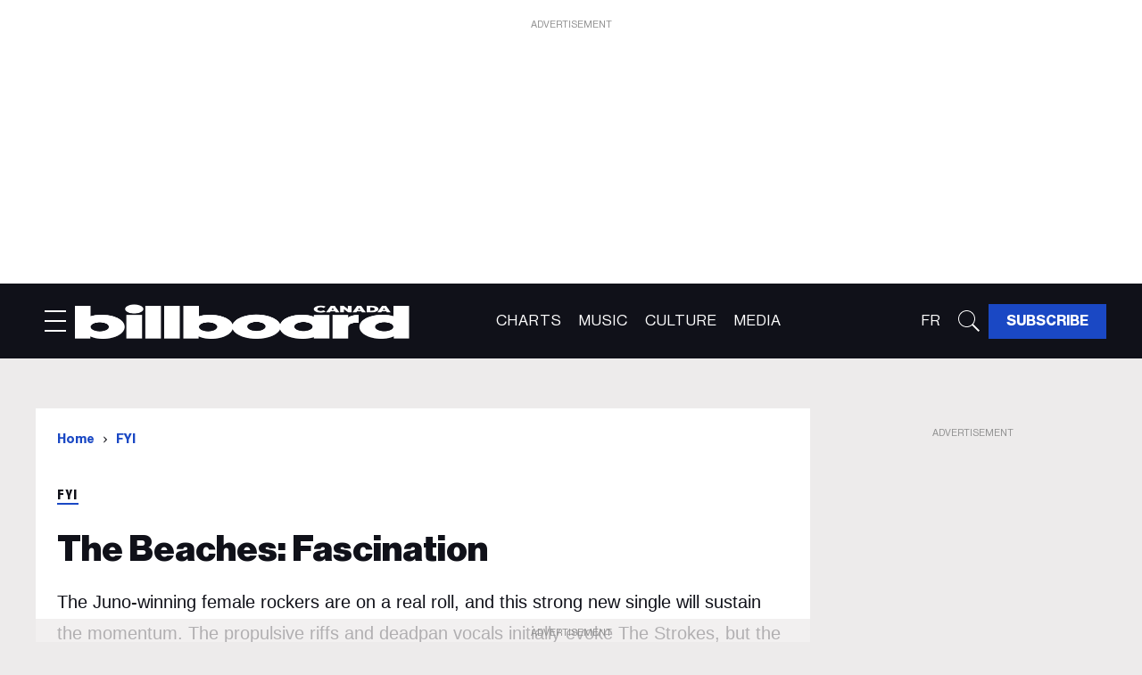

--- FILE ---
content_type: text/html; charset=utf-8
request_url: https://ca.billboard.com/fyi/beaches-fascination-2665871959
body_size: 52804
content:
<!DOCTYPE html><!-- Powered by RebelMouse. https://www.rebelmouse.com --><html lang="en"><head prefix="og: https://ogp.me/ns# article: https://ogp.me/ns/article#"><script type="application/ld+json">{"@context":"https://schema.org","@type":"BreadcrumbList","itemListElement":[{"@type":"ListItem","id":"https://ca.billboard.com/","item":"https://ca.billboard.com/","name":"Home","position":1},{"@type":"ListItem","id":"https://ca.billboard.com/fyi","item":"https://ca.billboard.com/fyi","name":"FYI","position":2}]}</script><script type="application/ld+json">{"@context":"https://schema.org","@type":"NewsArticle","author":{"@type":"Person","description":"","identifier":"26368088","image":{"@type":"ImageObject","url":"https://ca.billboard.com/res/avatars/default"},"name":"Fyi Editor","url":"https://ca.billboard.com/author/fyieditor"},"dateModified":"2023-11-08T20:08:22Z","datePublished":"2018-11-12T00:00:00Z","description":"The Juno-winning female rockers are on a real roll, and this strong new single will sustain the momentum. The propulsive riffs and deadpan vocals initially evoke The Strokes, but the tune then takes on its own upbeat vitality.","headline":"The Beaches: Fascination","image":[{"@type":"ImageObject","height":600,"url":"https://ca.billboard.com/media-library/image.png?id=49349711&width=980","width":1200}],"keywords":["The Beaches"],"mainEntityOfPage":{"@id":"https://ca.billboard.com/fyi/beaches-fascination-2665871959","@type":"WebPage"},"publisher":{"@type":"Organization","logo":{"@type":"ImageObject","url":"https://ca.billboard.com/media-library/eyJhbGciOiJIUzI1NiIsInR5cCI6IkpXVCJ9.eyJpbWFnZSI6Imh0dHBzOi8vYXNzZXRzLnJibC5tcy81MTEyODM1MS9vcmlnaW4ucG5nIiwiZXhwaXJlc19hdCI6MTgyNjQwOTU4OH0.SoPWrOkI5VJ-CO24o0uc9VEPUSnZ98Y8TQBLkayVNO4/image.png?width=210"},"name":"Billboard Canada"},"thumbnailUrl":"https://ca.billboard.com/media-library/image.png?id=49349711&amp;width=210","url":"https://ca.billboard.com/fyi/beaches-fascination-2665871959"}</script><meta charset="utf-8"/><link rel="preload" as="font" href="https://partners.rebelmouse.com/cabillboard/NeueHaasDisplayRegular.woff2" type="font/woff2" crossorigin=""/><link rel="preload" as="font" href="https://partners.rebelmouse.com/cabillboard/NeueHaasDisplayMediu.woff2" type="font/woff2" crossorigin=""/><link rel="preload" as="font" href="https://partners.rebelmouse.com/cabillboard/NeueHaasDisplayBold.woff2" type="font/woff2" crossorigin=""/><link rel="preload" as="font" href="https://partners.rebelmouse.com/cabillboard/NeueHaasDisplayBlack.woff2" type="font/woff2" crossorigin=""/><link rel="preload" as="font" href="https://partners.rebelmouse.com/cabillboard/acumin-pro-condensed-black.woff2" type="font/woff2" crossorigin=""/><link rel="preload" href="https://ca.billboard.com/media-library/image.png?id=49349711&width=980&quality=50" as="image" fetchpriority="high"/><link rel="canonical" href="https://ca.billboard.com/fyi/beaches-fascination-2665871959"/><meta property="fb:app_id" content="200167090048537"/><meta name="twitter:site" content="@billboardca"/><meta name="twitter:site:id" content="1651931091652034560"/><meta property="og:type" content="article"/><meta property="og:url" content="https://ca.billboard.com/fyi/beaches-fascination-2665871959"/><meta property="og:site_name" content="Billboard Canada"/><meta property="og:image" content="https://ca.billboard.com/media-library/image.png?id=49349711&width=980"/><meta property="og:image:width" content="980"/><meta property="og:image:height" content="2000"/><meta property="og:title" content="The Beaches: Fascination"/><meta property="og:description" content="The Juno-winning female rockers are on a real roll, and this strong new single will sustain the momentum. The propulsive riffs and deadpan vocals initially evoke The Strokes, but the tune then takes on its own upbeat vitality."/><meta name="description" content="The Juno-winning female rockers are on a real roll, and this strong new single will sustain the momentum. The propulsive riffs and deadpan vocals initially evoke The Strokes, but the tune then takes on its own upbeat vitality."/><meta name="keywords" content="The Beaches"/><meta name="referrer" content="always"/><meta name="twitter:card" content="summary_large_image"/><meta name="twitter:image" content="https://ca.billboard.com/media-library/image.png?id=49349711&width=980"/><link rel="preconnect" href="https://assets.rebelmouse.io/" crossorigin="anonymous"/><link rel="preconnect" href="https://user-stats.rbl.ms/" crossorigin="anonymous"/><link rel="preconnect" href="https://pages-stats.rbl.ms/" crossorigin="anonymous"/><!--link rel="preload" href="https://static.rbl.ms/static/fonts/fontawesome/fontawesome-mini.woff" as="font" type="font/woff2" crossorigin--><script class="rm-i-script">window.REBELMOUSE_BOOTSTRAP_DATA = {"isUserLoggedIn": false, "site": {"id": 26263842, "isCommunitySite": false}, "runner": {"id": 26263842}, "post": {"id": 2665871959, "sections": [2233293737], "shareUrl": "https%3A%2F%2Fca.billboard.com%2Ffyi%2Fbeaches-fascination-2665871959", "status": 0, "tags": ["The Beaches"]}, "path": "/fyi/beaches-fascination-2665871959", "pathParams": {}, "resourceId": "pp_2665871959", "fbId": "200167090048537", "fbAppVersion": "v2.5", "clientGaId": "", "messageBusUri": "wss://messages.rebelmouse.io", "section": {"id": null}, "tag": {"slug": null, "isSection": false}, "fullBootstrapUrl": "/res/bootstrap/data.js?site_id=26263842\u0026resource_id=pp_2665871959\u0026path_params=%7B%7D\u0026override_device=desktop\u0026post_id=2665871959", "whitelabel_menu": {}, "useRiver": true, "engine": {"recaptchaSiteKey": null, "lazyLoadShortcodeImages": true, "backButtonGoToPage": true, "changeParticleUrlScroll": false, "countKeepReadingAsPageview": true, "defaultVideoPlayer": "", "theoPlayerLibraryLocation": "", "trackPageViewOnParticleUrlScroll": false, "webVitalsSampleRate": 100, "overrideDevicePixelRatio": null, "image_quality_level": 50, "sendEventsToCurrentDomain": false, "enableLoggedOutUserTracking": false, "useSmartLinks2": true}};
    </script><script class="rm-i-script">window.REBELMOUSE_BASE_ASSETS_URL = "https://ca.billboard.com/static/dist/social-ux/";
        window.REBELMOUSE_BASE_SSL_DOMAIN = "https://ca.billboard.com";
        window.REBELMOUSE_TASKS_QUEUE = [];
        window.REBELMOUSE_LOW_TASKS_QUEUE = [];
        window.REBELMOUSE_LOWEST_TASKS_QUEUE = [];
        window.REBELMOUSE_ACTIVE_TASKS_QUEUE = [];
        window.REBELMOUSE_STDLIB = {};
        window.RM_OVERRIDES = {};
        window.RM_AD_LOADER = [];
    </script><script src="https://ca.billboard.com/static/dist/social-ux/main.36c3749fa49db81ecd4f.bundle.mjs" class="rm-i-script" type="module" async="async" data-js-app="true" data-src-host="https://ca.billboard.com" data-src-file="main.mjs"></script><script src="https://ca.billboard.com/static/dist/social-ux/main.d0b30db35abc6251a38d.bundle.js" class="rm-i-script" nomodule="nomodule" defer="defer" data-js-app="true" data-src-host="https://ca.billboard.com" data-src-file="main.js"></script><script src="https://ca.billboard.com/static/dist/social-ux/runtime.5f2854bedb02943ff2a5.bundle.mjs" class="rm-i-script" type="module" async="async" data-js-app="true" data-src-host="https://ca.billboard.com" data-src-file="runtime.mjs"></script><script src="https://ca.billboard.com/static/dist/social-ux/runtime.5fe7c9a46d72403f8fd3.bundle.js" class="rm-i-script" nomodule="nomodule" defer="defer" data-js-app="true" data-src-host="https://ca.billboard.com" data-src-file="runtime.js"></script><!-- we collected enough need to fix it first before turn in back on--><!--script src="//cdn.ravenjs.com/3.16.0/raven.min.js" crossorigin="anonymous"></script--><!--script type="text/javascript">
        Raven.config('https://6b64f5cc8af542cbb920e0238864390a@sentry.io/147999').install();
    </script--><script class="rm-i-script">
        if ('serviceWorker' in navigator) {
          window.addEventListener('load', function() {
            navigator.serviceWorker.register('/sw.js').then(function(registration) {
              console.log('ServiceWorker registration successful with scope: ', registration.scope);
            }, function(err) {
              console.log('ServiceWorker registration failed: ', err);
            });
          });
        } else {
          console.log('ServiceWorker not enabled');
        }
    </script><script class="rm-i-script">
        // fallback error prone google tag setup
        var googletag = googletag || {};
        googletag.cmd = googletag.cmd || [];
    </script><meta http-equiv="X-UA-Compatible" content="IE=edge"/><link rel="alternate" type="application/rss+xml" title="Billboard Canada" href="/feeds/fyi.rss"/><meta name="viewport" content="width=device-width,initial-scale=1,minimum-scale=1.0"/><!-- TODO: move the default value from here --><title>The Beaches: Fascination | Billboard Canada</title><style class="rm-i-styles">
        article,aside,details,figcaption,figure,footer,header,hgroup,nav,section{display:block;}audio,canvas,video{display:inline-block;}audio:not([controls]){display:none;}[hidden]{display:none;}html{font-size:100%;-webkit-text-size-adjust:100%;-ms-text-size-adjust:100%;}body{margin:0;font-size:1em;line-height:1.4;}body,button,input,select,textarea{font-family:Tahoma,sans-serif;color:#5A5858;}::-moz-selection{background:#145A7C;color:#fff;text-shadow:none;}::selection{background:#145A7C;color:#fff;text-shadow:none;}:focus{outline:5px auto #2684b1;}a:hover,a:active{outline:0;}abbr[title]{border-bottom:1px dotted;}b,strong{font-weight:bold;}blockquote{margin:1em 40px;}dfn{font-style:italic;}hr{display:block;height:1px;border:0;border-top:1px solid #ccc;margin:1em 0;padding:0;}ins{background:#ff9;color:#000;text-decoration:none;}mark{background:#ff0;color:#000;font-style:italic;font-weight:bold;}pre,code,kbd,samp{font-family:monospace,serif;_font-family:'courier new',monospace;font-size:1em;}pre{white-space:pre;white-space:pre-wrap;word-wrap:break-word;}q{quotes:none;}q:before,q:after{content:"";content:none;}small{font-size:85%;}sub,sup{font-size:75%;line-height:0;position:relative;vertical-align:baseline;}sup{top:-0.5em;}sub{bottom:-0.25em;}ul,ol{margin:1em 0;padding:0 0 0 40px;}dd{margin:0 0 0 40px;}nav ul,nav ol{list-style:none;list-style-image:none;margin:0;padding:0;}img{border:0;-ms-interpolation-mode:bicubic;vertical-align:middle;}svg:not(:root){overflow:hidden;}figure{margin:0;}form{margin:0;}fieldset{border:0;margin:0;padding:0;}label{cursor:pointer;}legend{border:0;padding:0;}button,input{line-height:normal;}button,input[type="button"],input[type="reset"],input[type="submit"]{cursor:pointer;-webkit-appearance:button;}input[type="checkbox"],input[type="radio"]{box-sizing:border-box;padding:0;}input[type="search"]{-webkit-appearance:textfield;box-sizing:content-box;}input[type="search"]::-webkit-search-decoration{-webkit-appearance:none;}button::-moz-focus-inner,input::-moz-focus-inner{border:0;padding:0;}textarea{overflow:auto;vertical-align:top;resize:vertical;}input:invalid,textarea:invalid{background-color:#fccfcc;}table{border-collapse:collapse;border-spacing:0;}td{vertical-align:top;}.ir{display:block;border:0;text-indent:-999em;overflow:hidden;background-color:transparent;background-repeat:no-repeat;text-align:left;direction:ltr;}.ir br{display:none;}.hidden{display:none !important;visibility:hidden;}.visuallyhidden{border:0;clip:rect(0 0 0 0);height:1px;margin:-1px;overflow:hidden;padding:0;position:absolute;width:1px;}.visuallyhidden.focusable:active,.visuallyhidden.focusable:focus{clip:auto;height:auto;margin:0;overflow:visible;position:static;width:auto;}.invisible{visibility:hidden;}.clearfix:before,.clearfix:after{content:"";display:table;}.clearfix:after{clear:both;}.clearfix{zoom:1;}.zindex20{z-index:20;}.zindex30{z-index:30;}.zindex40{z-index:40;}.zindex50{z-index:50;}html{font-size:10pxpx;font-family:var(--primary-font-family);line-height:var(--primary-line-height);font-weight:normal;}body,button,input,select,textarea{font-family:var(--primary-font-family);}.col,body{font-size:1.6rem;line-height:var(--primary-line-height);}a{text-decoration:none;}a:hover{text-decoration:none;}.with-primary-color{}.with-primary-color:hover{}.js-tab,.js-keep-reading,.js-toggle{cursor:pointer;}.noselect{-webkit-touch-callout:none;-webkit-user-select:none;-khtml-user-select:none;-moz-user-select:none;-ms-user-select:none;user-select:none;}.tabs__tab{display:inline-block;padding:10px;}.tabs__tab-content{display:none;}.tabs__tab-content.active{display:block;}button:focus,input[type="text"],input[type="email"]{outline:0;}audio,canvas,iframe,img,svg,video{vertical-align:middle;max-width:100%;}textarea{resize:vertical;}.main{position:relative;overflow:hidden;}.valign-wrapper{display:-webkit-flex;display:-ms-flexbox;display:flex;-webkit-align-items:center;-ms-flex-align:center;align-items:center;}.valign-wrapper .valign{display:block;}#notification{position:fixed;}.article-module__controls-placeholder{position:absolute;}.display-block{display:block;}.cover-all{position:absolute;width:100%;height:100%;}.full-width{width:100%;}.fa{font-family:FontAwesome,"fontawesome-mini" !important;}.fa.fa-instagram{font-size:1.15em;}.fa-googleplus:before{content:"\f0d5";}.post-partial,.overflow-visible{overflow:visible !important;}.attribute-data{margin:0 10px 10px 0;padding:5px 10px;color:white;border-radius:3px;margin-bottom:10px;display:inline-block;}.attribute-data[value=""]{display:none;}.badge{display:inline-block;overflow:hidden;}.badge-image{border-radius:100%;}.js-expandable.expanded .js-expand,.js-expandable:not(.expanded) .js-contract{display:none;}.js-scroll-trigger{display:block;width:100%;}.sticky-target:not(.legacy){position:fixed;opacity:0;top:0;will-change:transform;transform:translate3d(0px,0px,0px);}.sticky-target.legacy{position:relative;}.sticky-target.legacy.sticky-active{position:fixed;}.color-inherit:hover,.color-inherit{color:inherit;}.js-appear-on-expand{transition:all 350ms;height:0;overflow:hidden;opacity:0;}.content-container{display:none;}.expanded .content-container{display:block;}.expanded .js-appear-on-expand{opacity:1;height:auto;}.logged-out-user .js-appear-on-expand{height:0;opacity:0;}.h1,.h2{margin:0;padding:0;font-size:1em;font-weight:normal;}.lazyload-placeholder{display:none;position:absolute;text-align:center;background:rgba(0,0,0,0.1);top:0;bottom:0;left:0;right:0;}div[runner-lazy-loading] .lazyload-placeholder,iframe[runner-lazy-loading] + .lazyload-placeholder{display:block;}.abs-pos-center{position:absolute;top:0;bottom:0;left:0;right:0;margin:auto;}.relative{position:relative;}.runner-spinner{position:absolute;top:0;bottom:0;left:0;right:0;margin:auto;width:50px;}.runner-spinner:before{content:"";display:block;padding-top:100%;}.rm-non-critical-loaded .runner-spinner-circular{animation:rotate 2s linear infinite;height:100%;transform-origin:center center;width:100%;position:absolute;top:0;bottom:0;left:0;right:0;margin:auto;}.position-relative{position:relative;}.collection-button{display:inline-block;}.rm-non-critical-loaded .runner-spinner-path{stroke-dasharray:1,200;stroke-dashoffset:0;animation:dash 1.5s ease-in-out infinite,color 6s ease-in-out infinite;stroke-linecap:round;}.pagination-container .pagination-wrapper{display:flex;align-items:center;}.pagination-container .pagination-wrapper a{color:rgba(59,141,242,1);margin:0 5px;}@keyframes rotate{100%{transform:rotate(360deg);}}@keyframes dash{0%{stroke-dasharray:1,200;stroke-dashoffset:0;}50%{stroke-dasharray:89,200;stroke-dashoffset:-35px;}100%{stroke-dasharray:89,200;stroke-dashoffset:-124px;}}@keyframes color{100%,0%{stroke:rgba(255,255,255,1);}40%{stroke:rgba(255,255,255,0.6);}66%{stroke:rgba(255,255,255,0.9);}80%,90%{stroke:rgba(255,255,255,0.7);}}.js-section-loader-feature-container > .slick-list > .slick-track > .slick-slide:not(.slick-active){height:0;visibility:hidden;}.rebellt-item-media-container .instagram-media{margin-left:auto !important;margin-right:auto !important;}.js-hidden-panel{position:fixed;top:0;left:0;right:0;transition:all 300ms;z-index:10;}.js-hidden-panel.active{transform:translate3d(0,-100%,0);}.content{margin-left:auto;margin-right:auto;max-width:1100px;width:90%;}.ad-tag{text-align:center;}.ad-tag__inner{display:inline-block;}.content .ad-tag{margin-left:-5%;margin-right:-5%;}@media (min-width:768px){.content .ad-tag{margin-left:auto;margin-right:auto;}}.user-prefs{display:none;}.no-mb:not(:last-child){margin-bottom:0;}.no-mt:not(:first-child){margin-top:0;}.sm-mt-0:not(:empty):before,.sm-mt-1:not(:empty):before,.sm-mt-2:not(:empty):before,.sm-mb-0:not(:empty):after,.sm-mb-1:not(:empty):after,.sm-mb-2:not(:empty):after,.md-mt-0:not(:empty):before,.md-mt-1:not(:empty):before,.md-mt-2:not(:empty):before,.md-mb-0:not(:empty):after,.md-mb-1:not(:empty):after,.md-mb-2:not(:empty):after,.lg-mt-0:not(:empty):before,.lg-mt-1:not(:empty):before,.lg-mt-2:not(:empty):before,.lg-mb-0:not(:empty):after,.lg-mb-1:not(:empty):after,.lg-mb-2:not(:empty):after{content:'';display:block;overflow:hidden;}.sm-mt-0:not(:empty):before{margin-bottom:0;}.sm-mt-0 > *{margin-top:0;}.sm-mt-1:not(:empty):before{margin-bottom:-10px;}.sm-mt-1 > *{margin-top:10px;}.sm-mt-2:not(:empty):before{margin-bottom:-20px;}.sm-mt-2 > *{margin-top:20px;}.sm-mb-0:not(:empty):after{margin-top:0;}.sm-mb-0 > *{margin-bottom:0;}.sm-mb-1:not(:empty):after{margin-top:-10px;}.sm-mb-1 > *{margin-bottom:10px;}.sm-mb-2:not(:empty):after{margin-top:-20px;}.sm-mb-2 > *{margin-bottom:20px;}@media (min-width:768px){.md-mt-0:not(:empty):before{margin-bottom:0;}.md-mt-0 > *{margin-top:0;}.md-mt-1:not(:empty):before{margin-bottom:-10px;}.md-mt-1 > *{margin-top:10px;}.md-mt-2:not(:empty):before{margin-bottom:-20px;}.md-mt-2 > *{margin-top:20px;}.md-mb-0:not(:empty):after{margin-top:0;}.md-mb-0 > *{margin-bottom:0;}.md-mb-1:not(:empty):after{margin-top:-10px;}.md-mb-1 > *{margin-bottom:10px;}.md-mb-2:not(:empty):after{margin-top:-20px;}.md-mb-2 > *{margin-bottom:20px;}}@media (min-width:1024px){.lg-mt-0:not(:empty):before{margin-bottom:0;}.lg-mt-0 > *{margin-top:0;}.lg-mt-1:not(:empty):before{margin-bottom:-10px;}.lg-mt-1 > *{margin-top:10px;}.lg-mt-2:not(:empty):before{margin-bottom:-20px;}.lg-mt-2 > *{margin-top:20px;}.lg-mb-0:not(:empty):after{margin-top:0;}.lg-mb-0 > *{margin-bottom:0;}.lg-mb-1:not(:empty):after{margin-top:-10px;}.lg-mb-1 > *{margin-bottom:10px;}.lg-mb-2:not(:empty):after{margin-top:-20px;}.lg-mb-2 > *{margin-bottom:20px;}}.sm-cp-0{padding:0;}.sm-cp-1{padding:10px;}.sm-cp-2{padding:20px;}@media (min-width:768px){.md-cp-0{padding:0;}.md-cp-1{padding:10px;}.md-cp-2{padding:20px;}}@media (min-width:1024px){.lg-cp-0{padding:0;}.lg-cp-1{padding:10px;}.lg-cp-2{padding:20px;}}.mb-2 > *{margin-bottom:20px;}.mb-2 > :last-child{margin-bottom:0;}.v-sep > *{margin-bottom:20px;}@media (min-width:768px){.v-sep > *{margin-bottom:40px;}}.v-sep > *:last-child{margin-bottom:0;}@media only screen and (max-width:767px){.hide-mobile{display:none !important;}}@media only screen and (max-width:1023px){.hide-tablet-and-mobile{display:none !important;}}@media only screen and (min-width:768px){.hide-tablet-and-desktop{display:none !important;}}@media only screen and (min-width:768px) and (max-width:1023px){.hide-tablet{display:none !important;}}@media only screen and (min-width:1024px){.hide-desktop{display:none !important;}}.row.px10{margin-left:-10px;margin-right:-10px;}.row.px10 > .col{padding-left:10px;padding-right:10px;}.row.px20{margin-left:-20px;margin-right:-20px;}.row.px20 > .col{padding-left:20px;padding-right:20px;}.row{margin-left:auto;margin-right:auto;overflow:hidden;}.row:after{content:'';display:table;clear:both;}.row:not(:empty){margin-bottom:-20px;}.col{margin-bottom:20px;}@media (min-width:768px){.col{margin-bottom:40px;}.row:not(:empty){margin-bottom:-40px;}}.row .col{float:left;box-sizing:border-box;}.row .col.pull-right{float:right;}.row .col.s1{width:8.3333333333%;}.row .col.s2{width:16.6666666667%;}.row .col.s3{width:25%;}.row .col.s4{width:33.3333333333%;}.row .col.s5{width:41.6666666667%;}.row .col.s6{width:50%;}.row .col.s7{width:58.3333333333%;}.row .col.s8{width:66.6666666667%;}.row .col.s9{width:75%;}.row .col.s10{width:83.3333333333%;}.row .col.s11{width:91.6666666667%;}.row .col.s12{width:100%;}@media only screen and (min-width:768px){.row .col.m1{width:8.3333333333%;}.row .col.m2{width:16.6666666667%;}.row .col.m3{width:25%;}.row .col.m4{width:33.3333333333%;}.row .col.m5{width:41.6666666667%;}.row .col.m6{width:50%;}.row .col.m7{width:58.3333333333%;}.row .col.m8{width:66.6666666667%;}.row .col.m9{width:75%;}.row .col.m10{width:83.3333333333%;}.row .col.m11{width:91.6666666667%;}.row .col.m12{width:100%;}}@media only screen and (min-width:1024px){.row .col.l1{width:8.3333333333%;}.row .col.l2{width:16.6666666667%;}.row .col.l3{width:25%;}.row .col.l4{width:33.3333333333%;}.row .col.l5{width:41.6666666667%;}.row .col.l6{width:50%;}.row .col.l7{width:58.3333333333%;}.row .col.l8{width:66.6666666667%;}.row .col.l9{width:75%;}.row .col.l10{width:83.3333333333%;}.row .col.l11{width:91.6666666667%;}.row .col.l12{width:100%;}}.widget{position:relative;box-sizing:border-box;}.widget:hover .widget__headline a{}.widget__headline{font-family:var(--primary-font-family);cursor:pointer;}.widget__headline-text{font-family:inherit;color:inherit;word-break:break-word;}.widget__section-text{display:block;}.image,.widget__image{background-position:center;background-repeat:no-repeat;background-size:cover;display:block;z-index:0;}.widget__play{position:absolute;width:100%;height:100%;text-align:center;}.rm-widget-image-holder{position:relative;}.rm-video-holder{position:absolute;width:100%;height:100%;top:0;left:0;}.rm-zindex-hidden{display:none;z-index:-1;}.rm-widget-image-holder .widget__play{top:0;left:0;}.image.no-image{background-color:#e4e4e4;}.widget__video{position:relative;}.widget__video .rm-scrop-spacer{padding-bottom:56.25%;}.widget__video.rm-video-tiktok{max-width:605px;}.widget__video video,.widget__video iframe{position:absolute;top:0;left:0;height:100%;}.widget__product-vendor{font-size:1.5em;line-height:1.5;margin:25px 0;}.widget__product-buy-link{margin:15px 0;}.widget__product-buy-link-btn{background-color:#000;color:#fff;display:inline-block;font-size:1.6rem;line-height:1em;padding:1.25rem;font-weight:700;}.widget__product-buy-btn:hover{color:#fff;}.widget__product-price{font-size:1.5em;line-height:1.5;margin:25px 0;}.widget__product-compare-at-price{text-decoration:line-through;}.rebellt-item.is--mobile,.rebellt-item.is--tablet{margin-bottom:0.85em;}.rebellt-item.show_columns_on_mobile.col2,.rebellt-item.show_columns_on_mobile.col3{display:inline-block;vertical-align:top;}.rebellt-item.show_columns_on_mobile.col2{width:48%;}.rebellt-item.show_columns_on_mobile.col3{width:32%;}@media only screen and (min-width:768px){.rebellt-item.col2:not(.show_columns_on_mobile),.rebellt-item.col3:not(.show_columns_on_mobile){display:inline-block;vertical-align:top;}.rebellt-item.col2:not(.show_columns_on_mobile){width:48%;}.rebellt-item.col3:not(.show_columns_on_mobile){width:32%;}}.rebellt-item.parallax{background-size:cover;background-attachment:fixed;position:relative;left:calc(-50vw + 50%);width:100vw;min-height:100vh;padding:0 20%;box-sizing:border-box;max-width:inherit;text-align:center;z-index:3;}.rebellt-item.parallax.is--mobile{background-position:center;margin-bottom:0;padding:0 15%;}.rebellt-item.parallax.has-description:before,.rebellt-item.parallax.has-description:after{content:"";display:block;padding-bottom:100%;}.rebellt-item.parallax.has-description.is--mobile:before,.rebellt-item.parallax.has-description.is--mobile:after{padding-bottom:90vh;}.rebellt-item.parallax h3,.rebellt-item.parallax p{color:white;text-shadow:1px 0 #000;}.rebellt-item.parallax.is--mobile p{font-size:18px;font-weight:400;}.rebellt-ecommerce h3{font-size:1.8em;margin-bottom:15px;}.rebellt-ecommerce--vendor{font-size:1.5em;line-height:1.5;margin:25px 0;}.rebellt-ecommerce--price{font-size:1.5em;line-height:1.5;margin:25px 0;}.rebellt-ecommerce--compare-at-price{text-decoration:line-through;}.rebellt-ecommerce--buy{margin:15px 0;}.rebellt-ecommerce--btn{background-color:#000;color:#fff;display:inline-block;font-size:1.6rem;line-height:1em;padding:1.25rem;font-weight:700;}.rebellt-ecommerce--btn:hover{color:#fff;}.rebelbar.skin-simple{height:50px;line-height:50px;font-size:1.2rem;border-left:none;border-right:none;background-color:#fff;}.rebelbar.skin-simple .rebelbar__inner{position:relative;height:100%;margin:0 auto;padding:0 20px;max-width:1300px;}.rebelbar.skin-simple .logo{float:left;}.rebelbar.skin-simple .logo__image{max-height:50px;max-width:190px;}.rebelbar--fake.skin-simple{position:relative;border-color:#fff;}.rebelbar--fixed.skin-simple{position:absolute;width:100%;z-index:3;}.with-fixed-header .rebelbar--fixed.skin-simple{position:fixed;top:0;}.rebelbar.skin-simple .rebelbar__menu-toggle{position:relative;cursor:pointer;float:left;text-align:center;font-size:0;width:50px;margin-left:-15px;height:100%;}.rebelbar.skin-simple i{vertical-align:middle;display:inline-block;font-size:20px;}.rebelbar.skin-simple .rebelbar__menu-toggle:hover{}.rebelbar.skin-simple .rebelbar__section-links{display:none;padding:0 100px 0 40px;overflow:hidden;height:100%;}.rebelbar.skin-simple .rebelbar__section-list{margin:0 -15px;height:100%;}.rebelbar.skin-simple .rebelbar__section-links li{display:inline-block;padding:0 15px;text-align:left;}.rebelbar.skin-simple .rebelbar__section-link{display:block;font-size:1.8rem;font-weight:400;text-decoration:none;}.rebelbar.skin-simple .rebelbar__section-link:hover{}.rebelbar.skin-simple .rebelbar__sharebar.sharebar{display:none;}.rebelbar.skin-simple .rebelbar__section-list.js--active .rebelbar__more-sections-button{visibility:visible;}.rebelbar.skin-simple .rebelbar__more-sections-button{cursor:pointer;visibility:hidden;}.rebelbar.skin-simple #rebelbar__more-sections{visibility:hidden;position:fixed;line-height:70px;left:0;width:100%;background-color:#1f1f1f;}.rebelbar.skin-simple #rebelbar__more-sections a{color:white;}.rebelbar.skin-simple #rebelbar__more-sections.opened{visibility:visible;}@media only screen and (min-width:768px){.rebelbar.skin-simple .rebelbar__menu-toggle{margin-right:15px;}.rebelbar.skin-simple{height:100px;line-height:100px;font-weight:700;}.rebelbar.skin-simple .logo__image{max-width:350px;max-height:100px;}.rebelbar.skin-simple .rebelbar__inner{padding:0 40px;}.rebelbar.skin-simple .rebelbar__sharebar.sharebar{float:left;margin-top:20px;margin-bottom:20px;padding-left:40px;}}@media (min-width:960px){.rebelbar.skin-simple .rebelbar__section-links{display:block;}.with-floating-shares .rebelbar.skin-simple .search-form{display:none;}.with-floating-shares .rebelbar.skin-simple .rebelbar__sharebar.sharebar{display:block;}.with-floating-shares .rebelbar.skin-simple .rebelbar__section-links{display:none;}}.menu-global{display:none;width:100%;position:fixed;z-index:3;color:white;background-color:#1a1a1a;height:100%;font-size:1.8rem;overflow-y:auto;overflow-x:hidden;line-height:1.6em;}@media (min-width:768px){.menu-global{display:block;max-width:320px;top:0;-webkit-transform:translate(-320px,0);transform:translate(-320px,0);transform:translate3d(-320px,0,0);}.menu-global,.all-content-wrapper{transition:transform .2s cubic-bezier(.2,.3,.25,.9);}}.menu-overlay{position:fixed;top:-100%;left:0;height:0;width:100%;cursor:pointer;visibility:hidden;opacity:0;transition:opacity 200ms;}.menu-opened .menu-overlay{visibility:visible;height:100%;z-index:1;opacity:1;top:0;}@media only screen and (min-width:768px){.menu-opened .menu-overlay{z-index:10;background:rgba(255,255,255,.6);}}@media (min-width:960px){.logged-out-user .rebelbar.skin-simple .menu-overlay{display:none;}}@media (min-width:600px){.rm-resized-container-5{width:5%;}.rm-resized-container-10{width:10%;}.rm-resized-container-15{width:15%;}.rm-resized-container-20{width:20%;}.rm-resized-container-25{width:25%;}.rm-resized-container-30{width:30%;}.rm-resized-container-35{width:35%;}.rm-resized-container-40{width:40%;}.rm-resized-container-45{width:45%;}.rm-resized-container-50{width:50%;}.rm-resized-container-55{width:55%;}.rm-resized-container-60{width:60%;}.rm-resized-container-65{width:65%;}.rm-resized-container-70{width:70%;}.rm-resized-container-75{width:75%;}.rm-resized-container-80{width:80%;}.rm-resized-container-85{width:85%;}.rm-resized-container-90{width:90%;}.rm-resized-container-95{width:95%;}.rm-resized-container-100{width:100%;}}.rm-embed-container{position:relative;}.rm-embed-container.rm-embed-instagram{max-width:540px;}.rm-embed-container.rm-embed-tiktok{max-width:572px;min-height:721px;}.rm-embed-container.rm-embed-tiktok blockquote,.rm-embed-twitter blockquote{all:revert;}.rm-embed-container.rm-embed-tiktok blockquote{margin-left:0;margin-right:0;position:relative;}.rm-embed-container.rm-embed-tiktok blockquote,.rm-embed-container.rm-embed-tiktok blockquote > iframe,.rm-embed-container.rm-embed-tiktok blockquote > section{width:100%;min-height:721px;display:block;}.rm-embed-container.rm-embed-tiktok blockquote > section{position:absolute;top:0;left:0;right:0;bottom:0;display:flex;align-items:center;justify-content:center;flex-direction:column;text-align:center;}.rm-embed-container.rm-embed-tiktok blockquote > section:before{content:"";display:block;width:100%;height:300px;border-radius:8px;}.rm-embed-container > .rm-embed,.rm-embed-container > .rm-embed-holder{position:absolute;top:0;left:0;}.rm-embed-holder{display:block;height:100%;width:100%;display:flex;align-items:center;}.rm-embed-container > .rm-embed-spacer{display:block;}.rm-embed-twitter{max-width:550px;margin-top:10px;margin-bottom:10px;}.rm-embed-twitter blockquote{position:relative;height:100%;width:100%;flex-direction:column;display:flex;align-items:center;justify-content:center;flex-direction:column;text-align:center;}.rm-embed-twitter:not(.rm-off) .twitter-tweet{margin:0 !important;}.logo__image,.image-element__img,.rm-lazyloadable-image{max-width:100%;height:auto;}.logo__image,.image-element__img{width:auto;}@media (max-width:768px){.rm-embed-spacer.rm-embed-spacer-desktop{display:none;}}@media (min-width:768px){.rm-embed-spacer.rm-embed-spacer-mobile{display:none;}}.sharebar{margin:0 -4px;padding:0;font-size:0;line-height:0;}.sharebar a{color:#fff;}.sharebar a:hover{text-decoration:none;color:#fff;}.sharebar .share,.sharebar .share-plus{display:inline-block;margin:0 4px;font-size:14px;font-weight:400;padding:0 10px;width:20px;min-width:20px;height:40px;line-height:38px;text-align:center;vertical-align:middle;border-radius:2px;}.sharebar .share-plus i,.sharebar .share i{display:inline-block;vertical-align:middle;}.sharebar .hide-button{display:none;}.sharebar.enable-panel .hide-button{display:inline-block;}.sharebar.enable-panel .share-plus{display:none;}.sharebar.with-first-button-caption:not(.enable-panel) .share:first-child{width:68px;}.sharebar.with-first-button-caption:not(.enable-panel) .share:first-child:after{content:'Share';padding-left:5px;vertical-align:middle;}.sharebar--fixed{display:none;position:fixed;bottom:0;z-index:1;text-align:center;width:100%;left:0;margin:20px auto;}.with-floating-shares .sharebar--fixed{display:block;}.sharebar.fly_shared:not(.enable-panel) .share:nth-child(5){display:none;}.share-media-panel .share-media-panel-pinit{position:absolute;right:0;bottom:0;background-color:transparent;}.share-media-panel-pinit_share{background-image:url('/static/img/whitelabel/runner/spritesheets/pin-it-sprite.png');background-color:#BD081C;background-position:-1px -17px;border-radius:4px;float:right;height:34px;margin:7px;width:60px;background-size:194px auto;}.share-media-panel-pinit_share:hover{opacity:.9;}@media (min-width:768px){.sharebar .share-plus .fa,.sharebar .share .fa{font-size:22px;}.sharebar .share,.sharebar .share-plus{padding:0 15px;width:30px;min-width:30px;height:60px;line-height:60px;margin:0 4px;font-size:16px;}.sharebar.with-first-button-caption:not(.enable-panel) .share:first-child{width:180px;}.sharebar.with-first-button-caption:not(.enable-panel) .share:first-child:after{content:'Share this story';padding-left:10px;vertical-align:middle;text-transform:uppercase;}.share-media-panel-pinit_share{background-position:-60px -23px;height:45px;margin:10px;width:80px;}}.action-btn{display:block;font-size:1.6rem;cursor:pointer;border:2px solid ;border-radius:2px;line-height:1em;padding:1.6rem;font-weight:700;text-align:center;}.action-btn:hover{border:2px solid ;}.section-headline__text{font-size:3rem;font-weight:700;line-height:1;}.section-headline__text{}@media (min-width:768px){.section-headline__text{font-size:3.6rem;}.content__main .section-headline__text{margin-top:-.3rem;margin-bottom:2rem;}}.module-headline__text{font-size:3rem;font-weight:700;}@media (min-width:768px){.module-headline__text{font-size:3.6rem;}}.search-form{position:absolute;top:0;right:20px;z-index:1;}.search-form__text-input{display:none;height:42px;font-size:1.3rem;background-color:#f4f4f4;border:none;color:#8f8f8f;text-indent:10px;padding:0;width:220px;position:absolute;right:-10px;top:0;bottom:0;margin:auto;}.search-form .search-form__submit{display:none;position:relative;border:none;bottom:2px;background-color:transparent;}.search-form__text-input:focus,.search-form__submit:focus{border:0 none;-webkit-box-shadow:none;-moz-box-shadow:none;box-shadow:none;outline:0 none;}.show-search .search-form__close{position:absolute;display:block;top:0;bottom:0;margin:auto;height:1rem;right:-28px;}.search-form__open{vertical-align:middle;bottom:2px;display:inline-block;position:relative;font-size:1.9rem;}.show-search .search-form__text-input{display:block;}.show-search .search-form__submit{display:inline-block;vertical-align:middle;padding:0;font-size:1.9rem;}.search-form__close,.show-search .search-form__open{display:none;}.quick-search{display:block;border-bottom:1px solid #d2d2d2;padding:24px 0 28px;margin-bottom:20px;position:relative;}.quick-search__submit{background-color:transparent;border:0;padding:0;margin:0;position:absolute;zoom:.75;color:#000;}.quick-search__input{background-color:transparent;border:0;padding:0;font-size:1.5rem;font-weight:700;line-height:3em;padding-left:40px;width:100%;box-sizing:border-box;}@media (min-width:768px){.search-form{right:40px;}.quick-search{margin-bottom:40px;padding:0 0 20px;}.quick-search__submit{zoom:1;}.quick-search__input{line-height:2.2em;padding-left:60px;}}.search-widget{position:relative;}.search-widget__input,.search-widget__submit{border:none;padding:0;margin:0;background:transparent;font-size:inherit;line-height:inherit;}.social-links__link{display:inline-block;padding:12px;line-height:0;width:25px;height:25px;border-radius:50%;margin:0 6px;font-size:1.5em;text-align:center;position:relative;vertical-align:middle;color:white;}.social-links__link:hover{color:white;}.social-links__link > span{position:absolute;top:0;left:0;right:0;bottom:0;margin:auto;height:1em;}.article__body{font-family:var(--primary-font-family);}.body-description .horizontal-rule{border-top:2px solid #eee;}.article-content blockquote{border-left:5px solid ;color:#656565;padding:0 0 0 25px;margin:1em 0 1em 25px;}.article__splash-custom{position:relative;}.body hr{display:none;}.article-content .media-caption{color:#9a9a9a;font-size:1.4rem;line-height:2;}.giphy-image{margin-bottom:0;}.article-body a{word-wrap:break-word;}.article-content .giphy-image__credits-wrapper{margin:0;}.article-content .giphy-image__credits{color:#000;font-size:1rem;}.article-content .image-media,.article-content .giphy-image .media-photo-credit{display:block;}.tags{margin:0 -5px;}.tags__item{margin:5px;display:inline-block;}.tags .tags__item{line-height:1;}.slideshow .carousel-control{overflow:hidden;}.shortcode-media .media-caption,.shortcode-media .media-photo-credit{display:block;}@media (min-width:768px){.tags{margin:0 -10px;}.tags__item{margin:10px;}.article-content__comments-wrapper{border-bottom:1px solid #d2d2d2;margin-bottom:20px;padding-bottom:40px;}}.subscription-widget{padding:30px;}.subscription-widget .module-headline__text{text-align:center;font-size:2rem;font-weight:400;color:#fff;}.subscription-widget .social-links{margin-left:-10px;margin-right:-10px;text-align:center;font-size:0;}.subscription-widget .social-links__link{display:inline-block;vertical-align:middle;width:39px;height:39px;color:#fff;box-sizing:border-box;border-radius:50%;font-size:20px;margin:0 5px;line-height:35px;background:transparent;border:2px solid #fff;border-color:#fff;}.subscription-widget .social-links__link:hover{background:transparent;}.subscription-widget .social-links__link .fa-instagram{margin:5px 0 0 1px;}.subscription-widget__site-links{margin:30px -5px;text-align:center;font-size:.8em;}.subscription-widget__site-link{padding:0 5px;color:inherit;}.newsletter-element__form{text-align:center;position:relative;max-width:500px;margin-left:auto;margin-right:auto;}.newsletter-element__submit,.newsletter-element__input{border:0;padding:10px;font-size:1.6rem;font-weight:500;height:40px;line-height:20px;margin:0;}.newsletter-element__submit{color:#fff;position:absolute;top:0;right:0;}.newsletter-element__submit:hover{opacity:.9;}.newsletter-element__input{background:#f4f4f4;width:100%;color:#8f8f8f;padding-right:96px;box-sizing:border-box;}.gdpr-cookie-wrapper{position:relative;left:0;right:0;padding:.5em;box-sizing:border-box;}.gdpr-cookie-controls{text-align:right;}.runner-authors-list{margin-top:0;margin-bottom:0;padding-left:0;list-style-type:none;}.runner-authors-author-wrapper{display:flex;flex-direction:row;flex-wrap:nowrap;justify-content:flex-start;align-items:stretch;align-content:stretch;}.runner-authors-avatar-thumb{display:inline-block;border-radius:100%;width:55px;height:55px;background-repeat:no-repeat;background-position:center;background-size:cover;overflow:hidden;}.runner-authors-avatar-thumb img{width:100%;height:100%;display:block;object-fit:cover;border-radius:100%;}.runner-authors-avatar-fallback{display:flex;align-items:center;justify-content:center;width:100%;height:100%;font-size:12px;line-height:1.1;text-align:center;padding:4px;background:#e0e0e0;color:#555;font-weight:600;text-transform:uppercase;border-radius:100%;overflow:hidden;}.runner-authors-author-info{width:calc(100% - 55px);}.runner-author-name-container{padding:0 6px;}.rm-breadcrumb__list{margin:0;padding:0;}.rm-breadcrumb__item{list-style-type:none;display:inline;}.rm-breadcrumb__item:last-child .rm-breadcrumb__separator{display:none;}.rm-breadcrumb__item:last-child .rm-breadcrumb__link,.rm-breadcrumb__link.disabled{pointer-events:none;color:inherit;}.social-tab-i .share-fb:after,.social-tab-i .share-tw:after{content:none;}.share-buttons .social-tab-i a{margin-right:0;}.share-buttons .social-tab-i li{line-height:1px;float:left;}.share-buttons .social-tab-i ul{margin:0;padding:0;list-style:none;}.share-tab-img{max-width:100%;padding:0;margin:0;position:relative;overflow:hidden;display:inline-block;}.share-buttons .social-tab-i{position:absolute;bottom:0;right:0;margin:0;padding:0;z-index:1;list-style-type:none;}.close-share-mobile,.show-share-mobile{background-color:rgba(0,0,0,.75);}.share-buttons .social-tab-i.show-mobile-share-bar .close-share-mobile,.share-buttons .social-tab-i .show-share-mobile,.share-buttons .social-tab-i .share{width:30px;height:30px;line-height:27px;padding:0;text-align:center;display:inline-block;vertical-align:middle;}.share-buttons .social-tab-i.show-mobile-share-bar .show-share-mobile,.share-buttons .social-tab-i .close-share-mobile{display:none;}.share-buttons .social-tab-i .icons-share{vertical-align:middle;display:inline-block;font:normal normal normal 14px/1 FontAwesome;color:white;}.social-tab-i .icons-share.fb:before{content:'\f09a';}.social-tab-i .icons-share.tw:before{content:'\f099';}.social-tab-i .icons-share.pt:before{content:'\f231';}.social-tab-i .icons-share.tl:before{content:'\f173';}.social-tab-i .icons-share.em:before{content:'\f0e0';}.social-tab-i .icons-share.sprite-shares-close:before{content:'\f00d';}.social-tab-i .icons-share.sprite-shares-share:before{content:'\f1e0';}@media only screen and (max-width:768px){.share-tab-img .social-tab-i{display:block;}.share-buttons .social-tab-i .share{display:none;}.share-buttons .social-tab-i.show-mobile-share-bar .share{display:block;}.social-tab-i li{float:left;}}@media only screen and (min-width:769px){.social-tab-i .close-share-mobile,.social-tab-i .show-share-mobile{display:none !important;}.share-tab-img .social-tab-i{display:none;}.share-tab-img:hover .social-tab-i{display:block;}.share-buttons .social-tab-i .share{width:51px;height:51px;line-height:47px;}.share-buttons .social-tab-i{margin:5px 0 0 5px;top:0;left:0;bottom:auto;right:auto;display:none;}.share-buttons .social-tab-i .share{display:block;}}.accesibility-hidden{border:0;clip:rect(1px 1px 1px 1px);clip:rect(1px,1px,1px,1px);height:1px;margin:-1px;overflow:hidden;padding:0;position:absolute;width:1px;background:#000;color:#fff;}body:not(.rm-non-critical-loaded) .follow-button{display:none;}.posts-custom .posts-wrapper:after{content:"";display:block;margin-bottom:-20px;}.posts-custom .widget{margin-bottom:20px;width:100%;}.posts-custom .widget__headline,.posts-custom .social-date{display:block;}.posts-custom .social-date{color:#a4a2a0;font-size:1.4rem;}.posts-custom[data-attr-layout_headline] .widget{vertical-align:top;}.posts-custom[data-attr-layout_headline="top"] .widget{vertical-align:bottom;}.posts-custom .posts-wrapper{margin-left:0;margin-right:0;font-size:0;line-height:0;}.posts-custom .widget{display:inline-block;}.posts-custom article{margin:0;box-sizing:border-box;font-size:1.6rem;line-height:var(--primary-line-height);}.posts-custom[data-attr-layout_columns="2"] article,.posts-custom[data-attr-layout_columns="3"] article,.posts-custom[data-attr-layout_columns="4"] article{margin:0 10px;}.posts-custom[data-attr-layout_columns="2"] .posts-wrapper,.posts-custom[data-attr-layout_columns="3"] .posts-wrapper,.posts-custom[data-attr-layout_columns="4"] .posts-wrapper{margin-left:-10px;margin-right:-10px;}@media (min-width:768px){.posts-custom[data-attr-layout_columns="2"] .widget{width:50%;}.posts-custom[data-attr-layout_columns="3"] .widget{width:33.3333%;}.posts-custom[data-attr-layout_columns="4"] .widget{width:25%;}}.posts-custom .widget__headline{font-size:1em;font-weight:700;word-wrap:break-word;}.posts-custom .widget__section{display:block;}.posts-custom .widget__head{position:relative;}.posts-custom .widget__head .widget__body{position:absolute;padding:5%;bottom:0;left:0;box-sizing:border-box;width:100%;background:rgba(0,0,0,0.4);background:linear-gradient(transparent 5%,rgba(0,0,0,0.5));}.posts-custom .widget__head .social-author__name,.posts-custom .widget__head .main-author__name,.posts-custom .widget__head .social-author__social-name,.posts-custom .widget__head .main-author__social-name,.posts-custom .widget__head .widget__headline,.posts-custom .widget__head .widget__subheadline{color:white;}.posts-custom .widget__subheadline *{display:inline;}.posts-custom .main-author__avatar,.posts-custom .social-author__avatar{float:left;border-radius:50%;margin-right:8px;height:30px;width:30px;min-width:30px;overflow:hidden;position:relative;}.posts-custom .main-author__name,.posts-custom .social-author__name{color:#1f1f1f;font-size:1.4rem;font-weight:700;line-height:var(--primary-line-height);display:inline;overflow:hidden;text-overflow:ellipsis;white-space:nowrap;position:relative;}.posts-custom .main-author__social-name,.posts-custom .social-author__social-name{color:#757575;display:block;font-size:1.2rem;line-height:0.8em;}.posts-custom .main-author__name:hover,.posts-custom .social-author__name:hover,.posts-custom .main-author__social-name:hover,.posts-custom .social-author__social-name:hover{}.posts-custom[data-attr-layout_carousel] .posts-wrapper:after{margin-bottom:0 !important;}.posts-custom[data-attr-layout_carousel] .widget{margin-bottom:0 !important;}.posts-custom[data-attr-layout_carousel][data-attr-layout_columns="1"] .posts-wrapper:not(.slick-initialized) .widget:not(:first-child),.posts-custom[data-attr-layout_carousel]:not([data-attr-layout_columns="1"]) .posts-wrapper:not(.slick-initialized){display:none !important;}.posts-custom .slick-arrow{position:absolute;top:0;bottom:0;width:7%;max-width:60px;min-width:45px;min-height:60px;height:15%;color:white;border:0;margin:auto 10px;z-index:1;cursor:pointer;font-size:1.6rem;line-height:1;opacity:0.9;}.posts-custom .slick-prev{left:0;}.posts-custom .slick-next{right:0;}.posts-custom .slick-arrow:before{position:absolute;left:0;right:0;width:13px;bottom:0;top:0;margin:auto;height:16px;}.posts-custom .slick-arrow:hover{opacity:1;}.posts-custom .slick-dots{display:block;padding:10px;box-sizing:border-box;text-align:center;margin:0 -5px;}.posts-custom .slick-dots li{display:inline-block;margin:0 5px;}.posts-custom .slick-dots button{font-size:0;width:10px;height:10px;display:inline-block;line-height:0;border:0;border-radius:7px;padding:0;margin:0;vertical-align:middle;outline:none;}.posts-custom .slick-dots .slick-active button,.posts-custom .slick-dots button:hover{}.posts-custom hr{display:none;}.posts-custom{font-family:var(--primary-font-family);}.posts-custom blockquote{border-left:5px solid ;color:#656565;padding:0 0 0 25px;margin:1em 0 1em 25px;}.posts-custom .media-caption{color:#9a9a9a;font-size:1.4rem;line-height:2;}.posts-custom a{word-wrap:break-word;}.posts-custom .giphy-image__credits-wrapper{margin:0;}.posts-custom .giphy-image__credits{color:#000;font-size:1rem;}.posts-custom .body .image-media,.posts-custom .body .giphy-image .media-photo-credit{display:block;}.posts-custom .widget__shares.enable-panel .share-plus,.posts-custom .widget__shares:not(.enable-panel) .hide-button{display:none;}.posts-custom .widget__shares{margin-left:-10px;margin-right:-10px;font-size:0;}.posts-custom .widget__shares .share{display:inline-block;padding:5px;line-height:0;width:25px;height:25px;border-radius:50%;margin:0 10px;font-size:1.5rem;text-align:center;position:relative;vertical-align:middle;color:white;}.posts-custom .widget__shares .share:hover{color:white;}.posts-custom .widget__shares i{position:absolute;top:0;left:0;right:0;bottom:0;margin:auto;height:1em;}.infinite-scroll-wrapper:not(.rm-loading){width:1px;height:1px;}.infinite-scroll-wrapper.rm-loading{width:1px;}.rm-loadmore-placeholder.rm-loading{display:block;width:100%;}.widget__shares button.share,.social-tab-buttons button.share{box-sizing:content-box;}.social-tab-buttons button.share{border:none;}.post-splash-custom,.post-splash-custom .widget__head{position:relative;}.post-splash-custom .widget__head .widget__body{position:absolute;padding:5%;bottom:0;left:0;box-sizing:border-box;width:100%;background:rgba(0,0,0,0.4);background:-webkit-linear-gradient( transparent 5%,rgba(0,0,0,0.5) );background:-o-linear-gradient(transparent 5%,rgba(0,0,0,0.5));background:-moz-linear-gradient( transparent 5%,rgba(0,0,0,0.5) );background:linear-gradient(transparent 5%,rgba(0,0,0,0.5));}.post-splash-custom .headline{font-size:2rem;font-weight:700;position:relative;}.post-splash-custom .post-controls{position:absolute;top:0;left:0;z-index:2;}.post-splash-custom hr{display:none;}.post-splash-custom .widget__section{display:block;}.post-splash-custom .post-date{display:block;}.post-splash-custom .photo-credit p,.post-splash-custom .photo-credit a{font-size:1.1rem;margin:0;}.post-splash-custom .widget__subheadline *{display:inline;}.post-splash-custom .widget__image .headline,.post-splash-custom .widget__image .photo-credit,.post-splash-custom .widget__image .photo-credit p,.post-splash-custom .widget__image .photo-credit a,.post-splash-custom .widget__image .post-date{color:#fff;}@media (min-width:768px){.post-splash-custom .headline{font-size:3.6rem;}}.post-splash-custom .widget__shares.enable-panel .share-plus,.post-splash-custom .widget__shares:not(.enable-panel) .hide-button{display:none;}.post-splash-custom .widget__shares{margin-left:-10px;margin-right:-10px;font-size:0;}.post-splash-custom .widget__shares .share{display:inline-block;padding:5px;line-height:0;width:25px;height:25px;border-radius:50%;margin:0 10px;font-size:1.5rem;text-align:center;position:relative;vertical-align:middle;color:white;}.post-splash-custom .widget__shares .share:hover{color:white;}.post-splash-custom .widget__shares i{position:absolute;top:0;left:0;right:0;bottom:0;margin:auto;height:1em;}.post-authors{font-size:1.1em;line-height:1;padding-bottom:20px;margin-bottom:20px;color:#9a9a9a;border-bottom:1px solid #d2d2d2;}.post-authors__name,.post-authors__date{display:inline-block;vertical-align:middle;}.post-authors__name{font-weight:600;}.post-authors__date{margin-left:7px;}.post-authors__fb-like{float:right;overflow:hidden;}.post-authors__fb-like[fb-xfbml-state='rendered']:before{content:'Like us on Facebook';line-height:20px;display:inline-block;vertical-align:middle;margin-right:15px;}.post-authors__list{list-style:none;display:inline-block;vertical-align:middle;margin:0;padding:0;}.post-author{display:inline;}.post-author__avatar{z-index:0;border-radius:100%;object-fit:cover;width:50px;height:50px;}.post-author__avatar,.post-author__name{display:inline-block;vertical-align:middle;}.post-author__bio p{margin:0;}.post-pager{display:table;width:100%;}.post-pager__spacing{display:table-cell;padding:0;width:5px;}.post-pager__btn{display:table-cell;font-size:1.6rem;color:white;cursor:pointer;line-height:1em;padding:1.6rem;font-weight:700;text-align:center;}.post-pager__btn:hover{color:white;}.post-pager__btn .fa{transition:padding 200ms;}.post-pager__btn:hover .fa{padding:0 5px;}.post-pager__spacing:first-child,.post-pager__spacing:last-child{display:none;}.arrow-link{font-weight:600;font-size:1.5rem;margin:0 -.5rem;text-align:right;position:relative;}.arrow-link__anchor span{vertical-align:middle;margin:0 .5rem;}.list{display:block;margin-left:-1em;margin-right:-1em;padding:0;}.list__item{display:inline-block;padding:1em;}.logo__anchor{display:block;font-size:0;}.logo__image.with-bounds{max-width:190px;max-height:100px;}@media (min-width:768px){.logo__image.with-bounds{max-width:350px;}}.widget__head .rm-lazyloadable-image{width:100%;}.crop-16x9{padding-bottom:56.25%;}.crop-3x2{padding-bottom:66.6666%;}.crop-2x1{padding-bottom:50%;}.crop-1x2{padding-bottom:200%;}.crop-3x1{padding-bottom:33.3333%;}.crop-1x1{padding-bottom:100%;}.rm-crop-16x9 > .widget__img--tag,.rm-crop-16x9 > div:not(.rm-crop-spacer),.rm-crop-3x2 > .widget__img--tag,.rm-crop-3x2 > div:not(.rm-crop-spacer),.rm-crop-2x1 > .widget__img--tag,.rm-crop-2x1 > div:not(.rm-crop-spacer),.rm-crop-1x2 > .widget__img--tag,.rm-crop-1x2 > div:not(.rm-crop-spacer),.rm-crop-3x1 > .widget__img--tag,.rm-crop-3x1 > div:not(.rm-crop-spacer),.rm-crop-1x1 > .widget__img--tag,.rm-crop-1x1 > div:not(.rm-crop-spacer),.rm-crop-custom > .widget__img--tag,.rm-crop-custom > div:not(.rm-crop-spacer){position:absolute;top:0;left:0;bottom:0;right:0;height:100%;width:100%;object-fit:contain;}.rm-crop-16x9 > .rm-crop-spacer,.rm-crop-3x2 > .rm-crop-spacer,.rm-crop-2x1 > .rm-crop-spacer,.rm-crop-1x2 > .rm-crop-spacer,.rm-crop-3x1 > .rm-crop-spacer,.rm-crop-1x1 > .rm-crop-spacer,.rm-crop-custom > .rm-crop-spacer{display:block;}.rm-crop-16x9 > .rm-crop-spacer{padding-bottom:56.25%;}.rm-crop-3x2 > .rm-crop-spacer{padding-bottom:66.6666%;}.rm-crop-2x1 > .rm-crop-spacer{padding-bottom:50%;}.rm-crop-1x2 > .rm-crop-spacer{padding-bottom:200%;}.rm-crop-3x1 > .rm-crop-spacer{padding-bottom:33.3333%;}.rm-crop-1x1 > .rm-crop-spacer{padding-bottom:100%;}.share-plus{background-color:#afafaf;}.share-plus:hover{background-color:#aaaaaa;}.share-facebook,.share-fb{background-color:#1777f2;}.share-facebook:hover,.share-fb:hover{background-color:#318bff;}.share-twitter,.share-tw{background-color:#50abf1;}.share-twitter:hover,.share-tw:hover{background-color:#00a8e5;}.share-apple{background-color:#000000;}.share-apple:hover{background-color:#333333;}.share-linkedin{background-color:#0077b5;}.share-linkedin:hover{background:#006da8;}.share-pinterest{background-color:#ce1e1f;}.share-pinterest:hover{background:#bb2020;}.share-googleplus{background-color:#df4a32;}.share-googleplus:hover{background-color:#c73c26;}.share-reddit{background-color:#ff4300;}.share-email{background-color:#5e7286;}.share-email:hover{background:#48596b;}.share-tumblr{background-color:#2c4762;}.share-tumblr:hover{background-color:#243c53;}.share-sms{background-color:#ff922b;}.share-sms:hover{background-color:#fd7e14;}.share-whatsapp{background-color:#4dc247;}.share-instagram{background-color:#3f729b;}.share-instagram:hover{background-color:#4B88B9;}.share-youtube{background-color:#cd201f;}.share-youtube:hover{background-color:#EA2524;}.share-linkedin{background-color:#0077b5;}.share-linkedin:hover{background-color:#005d8e;}.share-slack{background-color:#36C5F0;}.share-slack:hover{background-color:#0077b5;}.share-openid{background-color:#F7931E;}.share-openid:hover{background-color:#E6881C;}.share-st{background-color:#eb4924;}.share-copy-link{background-color:#159397;}.listicle-slideshow__thumbnails{margin:0 -0.5%;overflow:hidden;white-space:nowrap;min-height:115px;}.listicle-slideshow__thumbnail{width:19%;margin:0.5%;display:inline-block;cursor:pointer;}.listicle-slideshow-pager{display:none;}.rm-non-critical-loaded .listicle-slideshow-pager{display:contents;}.rm-top-sticky-flexible{position:fixed;z-index:4;top:0;left:0;width:100%;transform:translate3d(0px,0px,0px);}.rm-top-sticky-stuck{position:relative;}.rm-top-sticky-stuck .rm-top-sticky-floater{position:fixed;z-index:4;top:0;left:0;width:100%;transform:translate3d(0px,-200px,0px);}.rm-top-sticky-stuck.rm-stuck .rm-top-sticky-floater{transform:translate3d(0px,0px,0px);}.rm-component{display:contents !important;}@font-face{font-family:'Neue Haas Grotesk Display Pro';font-weight:400;font-style:normal;font-display:swap;src:url('https://partners.rebelmouse.com/cabillboard/NeueHaasDisplayRegular.woff2') format('woff2')}@font-face{font-family:'Neue Haas Grotesk Display Pro';font-weight:500;font-style:normal;font-display:swap;src:url('https://partners.rebelmouse.com/cabillboard/NeueHaasDisplayMediu.woff2') format('woff2')}@font-face{font-family:'Neue Haas Grotesk Display Pro';font-weight:700;font-style:normal;font-display:swap;src:url('https://partners.rebelmouse.com/cabillboard/NeueHaasDisplayBold.woff2') format('woff2')}@font-face{font-family:'Neue Haas Grotesk Display Pro';font-weight:900;font-style:normal;font-display:swap;src:url('https://partners.rebelmouse.com/cabillboard/NeueHaasDisplayBlack.woff2') format('woff2')}@font-face{font-family:'Acumin Pro Condensed';font-weight:900;font-style:normal;font-display:swap;src:url('https://partners.rebelmouse.com/cabillboard/acumin-pro-condensed-black.woff2') format('woff2')}:root{--primary-color:#1A48C4;--secondary-color:#CFD5E6;--tertiary-color:#BA3430;--primary-text-color:#101119;--secondary-text-color:#2B2E3C;--tertiary-text-color:#8289A1;--white-color:#fff;--aditional-light-gray-color:#EDEBEB;--aditional-gray-color:#D5D5D5;--aditional-medium-gray-color:#CCCCCC;--additional-green-color:#1B8059;--additional-yellow-color:#efb32f;--additional-darkyellow-color:#f1d401;--additional-lightyellow-color:#c7de38;--additional-magenta-color:#EB1A57;--primary-line-height:1.4;--secondary-line-height:1.25;--tertiary-line-height:1.6;--primary-font-family:"Neue Haas Grotesk Display Pro",sans-serif;--secondary-font-family:"Acumin Pro Condensed",sans-serif;--tertiary-font-family:Helvetica,sans-serif;--vertical-spacing-between-modules-mobile:32px;--vertical-spacing-between-modules-desktop:56px;--horizontal-spacing-between-columns:32px;--vertical-spacing-between-module-items:32px;--horizontal-spacing-between-module-items:32px;--vertical-spacing-between-post-items:16px;--horizontal-spacing-between-post-items:24px;--regular-container-width:1140px;--large-container-width:1440px;--container-min-padding:24px;--splash-post-mobile-adjustment-margin:-24px}@media (min-width:1024px){}.main,.row{overflow:initial}.clearfix:before,.clearfix:after{display:none}body *{box-sizing:border-box}button{padding:0;margin:0;border:0;background:transparent}.js-hidden-panel{position:sticky}.sm-mb-2:not(:empty):after,.row:not(:empty),.col,.sm-mb-1>*,.sm-mt-1:not(:empty):before,.sm-mb-1:not(:empty):after,.posts-custom .posts-wrapper:after,.mb-2>*,.v-sep>*,.sm-mb-2>*{margin-bottom:0;margin-top:0}.sm-mb-2:not(:empty):after,.sm-mt-1:not(:empty):before,.sm-mb-1:not(:empty):after,.posts-custom .posts-wrapper:after,.sm-mb-2:not(:empty):after,.sm-mt-1:not(:empty):before,.sm-mb-1:not(:empty):after,.posts-custom .posts-wrapper:after{display:none}.sm-mb-2:not(:empty):after,.row:not(:empty),.col,.sm-mb-1>*,.sm-mt-1:not(:empty):before,.sm-mb-1:not(:empty):after,.posts-custom .posts-wrapper:after,.mb-2>*,.sm-mt-1>*{margin-top:0;margin-bottom:0}.posts-custom::before,.posts-custom::after,.posts-wrapper::after,.posts-wrapper::before,.posts-custom article::before,.posts-custom article:not(:empty):after,.posts-custom article>.row::after,.posts-custom article>.row::before,.posts-custom .widget__body::after,.posts-custom .widget__body::before,.posts-custom .widget.col::after,.sm-mb-1:not(:empty):after,.row:after{display:none}.posts-custom .widget,.posts-custom .widget .col,.posts-custom .widget__body,.posts-custom .widget__headline,.posts-custom .widget__head{margin:0;padding:0}.widget>article .row{overflow:visible;margin:0}.widget .row .col{float:none;margin:0}.list{margin-left:0;margin-right:0}.social-links__link{padding:0;height:32px;width:32px;background:var(--primary-color);font-size:18px;margin:0 5px}a,t .btn,input,button{transition:all 0.1s}p{margin:0 0 1em}p:last-child{margin:0}body{background-color:var(--aditional-light-gray-color);font-family:var(--primary-font-family);color:var(--primary-text-color);font-size:16px;line-height:(--primary-line-height)}.social-links__link .fa.fa-{background-image:url("data:image/svg+xml,%3Csvg%20xmlns='http://www.w3.org/2000/svg'%20width='15'%20height='18'%20viewBox='0%200%2015%2018'%20fill='none'%3E%3Cpath%20d='M15%207.63794C13.5255%207.64144%2012.0872%207.18545%2010.8882%206.33438V12.27C10.8878%2013.3693%2010.5489%2014.4423%209.91697%2015.3455C9.28498%2016.2487%208.38999%2016.9391%207.35166%2017.3243C6.31333%2017.7095%205.18116%2017.7711%204.10653%2017.501C3.0319%2017.2309%202.06604%2016.6419%201.33809%2015.8128C0.610146%2014.9837%200.154814%2013.9539%200.0329802%2012.8613C-0.0888536%2011.7686%200.128618%2010.6651%200.656317%209.69827C1.18402%208.73146%201.99679%207.94746%202.98596%207.45108C3.97512%206.9547%205.09353%206.76962%206.19164%206.92057V9.90595C5.68915%209.74922%205.14956%209.75394%204.64993%209.91944C4.1503%2010.0849%203.71618%2010.4028%203.40957%2010.8275C3.10296%2011.2523%202.93954%2011.7623%202.94264%2012.2846C2.94574%2012.807%203.11521%2013.315%203.42685%2013.7361C3.73848%2014.1573%204.17634%2014.47%204.6779%2014.6297C5.17946%2014.7893%205.71907%2014.7877%206.21967%2014.6251C6.72027%2014.4625%207.15626%2014.1472%207.46538%2013.7243C7.7745%2013.3013%207.94093%2012.7923%207.94092%2012.27V0.666504H10.8882C10.8862%200.913312%2010.907%201.15978%2010.9505%201.4028C11.0529%201.94531%2011.2659%202.46139%2011.5763%202.91949C11.8868%203.37758%2012.2882%203.76806%2012.756%204.06703C13.4217%204.50346%2014.202%204.73608%2015%204.73591V7.63794Z'%20fill='white'/%3E%3C/svg%3E");background-repeat:no-repeat;background-size:contain;background-position:center}.social-links__link:hover .fa.fa-{background-image:url("data:image/svg+xml,%3Csvg%20xmlns='http://www.w3.org/2000/svg'%20width='15'%20height='18'%20viewBox='0%200%2015%2018'%20fill='none'%3E%3Cpath%20d='M15%207.63794C13.5255%207.64144%2012.0872%207.18545%2010.8882%206.33438V12.27C10.8878%2013.3693%2010.5489%2014.4423%209.91697%2015.3455C9.28498%2016.2487%208.38999%2016.9391%207.35166%2017.3243C6.31333%2017.7095%205.18116%2017.7711%204.10653%2017.501C3.0319%2017.2309%202.06604%2016.6419%201.33809%2015.8128C0.610146%2014.9837%200.154814%2013.9539%200.0329802%2012.8613C-0.0888536%2011.7686%200.128618%2010.6651%200.656317%209.69827C1.18402%208.73146%201.99679%207.94746%202.98596%207.45108C3.97512%206.9547%205.09353%206.76962%206.19164%206.92057V9.90595C5.68915%209.74922%205.14956%209.75394%204.64993%209.91944C4.1503%2010.0849%203.71618%2010.4028%203.40957%2010.8275C3.10296%2011.2523%202.93954%2011.7623%202.94264%2012.2846C2.94574%2012.807%203.11521%2013.315%203.42685%2013.7361C3.73848%2014.1573%204.17634%2014.47%204.6779%2014.6297C5.17946%2014.7893%205.71907%2014.7877%206.21967%2014.6251C6.72027%2014.4625%207.15626%2014.1472%207.46538%2013.7243C7.7745%2013.3013%207.94093%2012.7923%207.94092%2012.27V0.666504H10.8882C10.8862%200.913312%2010.907%201.15978%2010.9505%201.4028C11.0529%201.94531%2011.2659%202.46139%2011.5763%202.91949C11.8868%203.37758%2012.2882%203.76806%2012.756%204.06703C13.4217%204.50346%2014.202%204.73608%2015%204.73591V7.63794Z'%20fill='%231A48C4'/%3E%3C/svg%3E");background-repeat:no-repeat;background-size:contain;background-position:center}.section-music-branding-power-players-2025 .social-links__link:hover .fa.fa-{background-image:url("data:image/svg+xml,%3Csvg%20xmlns='http://www.w3.org/2000/svg'%20width='15'%20height='18'%20viewBox='0%200%2015%2018'%20fill='none'%3E%3Cpath%20d='M15%207.63794C13.5255%207.64144%2012.0872%207.18545%2010.8882%206.33438V12.27C10.8878%2013.3693%2010.5489%2014.4423%209.91697%2015.3455C9.28498%2016.2487%208.38999%2016.9391%207.35166%2017.3243C6.31333%2017.7095%205.18116%2017.7711%204.10653%2017.501C3.0319%2017.2309%202.06604%2016.6419%201.33809%2015.8128C0.610146%2014.9837%200.154814%2013.9539%200.0329802%2012.8613C-0.0888536%2011.7686%200.128618%2010.6651%200.656317%209.69827C1.18402%208.73146%201.99679%207.94746%202.98596%207.45108C3.97512%206.9547%205.09353%206.76962%206.19164%206.92057V9.90595C5.68915%209.74922%205.14956%209.75394%204.64993%209.91944C4.1503%2010.0849%203.71618%2010.4028%203.40957%2010.8275C3.10296%2011.2523%202.93954%2011.7623%202.94264%2012.2846C2.94574%2012.807%203.11521%2013.315%203.42685%2013.7361C3.73848%2014.1573%204.17634%2014.47%204.6779%2014.6297C5.17946%2014.7893%205.71907%2014.7877%206.21967%2014.6251C6.72027%2014.4625%207.15626%2014.1472%207.46538%2013.7243C7.7745%2013.3013%207.94093%2012.7923%207.94092%2012.27V0.666504H10.8882C10.8862%200.913312%2010.907%201.15978%2010.9505%201.4028C11.0529%201.94531%2011.2659%202.46139%2011.5763%202.91949C11.8868%203.37758%2012.2882%203.76806%2012.756%204.06703C13.4217%204.50346%2014.202%204.73608%2015%204.73591V7.63794Z'%20fill='%23c7de38'/%3E%3C/svg%3E")}.section-managerstowatch2025 .social-links__link:hover .fa.fa-{background-image:url("data:image/svg+xml,%3Csvg%20xmlns='http://www.w3.org/2000/svg'%20width='15'%20height='18'%20viewBox='0%200%2015%2018'%20fill='none'%3E%3Cpath%20d='M15%207.63794C13.5255%207.64144%2012.0872%207.18545%2010.8882%206.33438V12.27C10.8878%2013.3693%2010.5489%2014.4423%209.91697%2015.3455C9.28498%2016.2487%208.38999%2016.9391%207.35166%2017.3243C6.31333%2017.7095%205.18116%2017.7711%204.10653%2017.501C3.0319%2017.2309%202.06604%2016.6419%201.33809%2015.8128C0.610146%2014.9837%200.154814%2013.9539%200.0329802%2012.8613C-0.0888536%2011.7686%200.128618%2010.6651%200.656317%209.69827C1.18402%208.73146%201.99679%207.94746%202.98596%207.45108C3.97512%206.9547%205.09353%206.76962%206.19164%206.92057V9.90595C5.68915%209.74922%205.14956%209.75394%204.64993%209.91944C4.1503%2010.0849%203.71618%2010.4028%203.40957%2010.8275C3.10296%2011.2523%202.93954%2011.7623%202.94264%2012.2846C2.94574%2012.807%203.11521%2013.315%203.42685%2013.7361C3.73848%2014.1573%204.17634%2014.47%204.6779%2014.6297C5.17946%2014.7893%205.71907%2014.7877%206.21967%2014.6251C6.72027%2014.4625%207.15626%2014.1472%207.46538%2013.7243C7.7745%2013.3013%207.94093%2012.7923%207.94092%2012.27V0.666504H10.8882C10.8862%200.913312%2010.907%201.15978%2010.9505%201.4028C11.0529%201.94531%2011.2659%202.46139%2011.5763%202.91949C11.8868%203.37758%2012.2882%203.76806%2012.756%204.06703C13.4217%204.50346%2014.202%204.73608%2015%204.73591V7.63794Z'%20fill='%23f1d401'/%3E%3C/svg%3E")}.only-mobile{display:none}@media (max-width:767px){body{overflow-x:hidden}.only-mobile{display:block}.reverse-only-mobile{display:none}}.widget .widget__headline,.extra-small-post_headline .widget .widget__headline,.chart-item-headline,.text-extra-small{font-family:var(--primary-font-family);font-weight:700;font-size:20px;line-height:24.5px;letter-spacing:0;text-transform:none}.extra--large-post_headline .widget .widget__headline,.headline-404,.text-extra-large{font-family:var(--primary-font-family);font-weight:900;font-size:48px;line-height:59px;letter-spacing:0;text-transform:none}.large-post_headline .widget .widget__headline,.text-large{font-family:var(--primary-font-family);font-weight:900;font-size:40px;line-height:49px;letter-spacing:0;text-transform:none}.medium-post-headline .widget .widget__headline,.module-headline__text,.user-profile .site-title-edit,.text-medium{font-family:var(--primary-font-family);font-weight:900;font-size:27px;line-height:30px;letter-spacing:0;text-transform:none}.small-post-headline .widget .widget__headline,.article .body-description h2,.article .body-description h3[data-role="headline"],.text-small{font-family:var(--primary-font-family);font-weight:700;font-size:28px;line-height:34px;letter-spacing:0;text-transform:none}.xx-small-post-headline .widget .widget__headline,.charts-headliine-date,.award-name,.section-charts .chart-item-headline,.charts-wrapper-canada-hot-100 .chart-item-subheadline,.text-xx-small{font-family:var(--primary-font-family);font-weight:700;font-size:16px;line-height:123%;letter-spacing:0;text-transform:none}.article .body-description h3,.text-article-h3{font-family:var(--primary-font-family);font-weight:700;font-size:24px;line-height:1.23;letter-spacing:0;text-transform:none}.article .body-description blockquote,.text-article-quote{font-family:var(--primary-font-family);font-weight:900;font-size:30px;line-height:130%;letter-spacing:0;text-transform:none}.rm-breadcrumb__item,.rm-breadcrumb__link,.text-breadcrumb{font-family:var(--primary-font-family);font-weight:600;font-size:14px;line-height:100%;letter-spacing:0;text-transform:capitalize}.posts-custom .widget__subheadline *,.text-article-paragraph-large{font-family:var(--tertiary-font-family);font-weight:400;font-size:20px;line-height:28px;letter-spacing:0;text-transform:none}.article .body,.article .body-description,.user-profile .site-bio,.award-description,.chart-item-subheadline,.text-article-paragraph-small{font-family:var(--tertiary-font-family);font-weight:400;font-size:16px;line-height:28px;letter-spacing:0.16px;text-transform:none}.article .posts-custom .widget__subheadline *,.text-article-paragraph-medium{font-family:var(--tertiary-font-family);font-weight:400;font-size:18px;line-height:140%;letter-spacing:0;text-transform:none}.body p a,.text-article-paragraph-link{font-family:var(--tertiary-font-family);font-weight:700;font-size:17px;line-height:145%;letter-spacing:0;text-transform:none}.article .media-caption,.article .media-caption + p,.article .media-photo-credit,.article .media-photo-credit + p,.text-article-paragraph-extra-small{font-family:var(--primary-font-family);font-weight:400;font-size:12px;line-height:18px;letter-spacing:0.36px;text-transform:none}.text-article-paragraph-link{font-family:var(--tertiary-font-family);font-weight:700;font-size:17px;line-height:145%;letter-spacing:0px;text-decoration:underline;text-transform:none}.photo-caption,.photo-credit,.text-article-caption{font-family:var(--tertiary-font-family);font-weight:400;font-size:12px;line-height:var(--secondary-line-height);letter-spacing:0;text-transform:none}.widget .widget__section,.post-tags-primary-link,.text-article-cards-primary-tag{font-family:var(--secondary-font-family);font-weight:900;font-size:16px;line-height:100%;letter-spacing:1.6px;text-transform:uppercase}.widget .social-author__name,.text-article-cards-author_name{font-family:var(--primary-font-family);font-weight:600;font-size:12px;line-height:125%;letter-spacing:0;text-transform:none}.widget .social-date,.text-article-cards-date{font-family:var(--primary-font-family);font-weight:500;font-size:12px;line-height:125%;letter-spacing:0;text-transform:none}.text-article-cards-credit{font-family:var(--secondary-font-family);font-weight:400;font-size:11px;line-height:var(--secondary-line-height);letter-spacing:0;text-transform:none}.text-article-cards-paragraph-large{font-family:var(--tertiary-font-family);font-weight:400;font-size:20px;line-height:140%;letter-spacing:0;text-transform:none}.text-article-cards-paragraph-medium{font-family:var(--tertiary-font-family);font-weight:400;font-size:18px;line-height:140%;letter-spacing:0;text-transform:none}.text-article-cards-paragraph-extra-small{font-family:var(--primary-font-family);font-weight:400;font-size:12px;line-height:150%;letter-spacing:0.36px;text-transform:none}.btn,.btn-wrapppr>.text-element,.widget__show-more,.search-detail .search-widget__submit,.text-buttons{font-size:16px;font-family:var(--primary-font-family);font-weight:700;line-height:auto;letter-spacing:0;text-transform:uppercase}.text-navbar-subsection-links{font-size:17px;font-family:var(--primary-font-family);font-weight:500;line-height:1;letter-spacing:1.7px;text-transform:uppercase}.text-footer-link{font-size:14px;font-family:var(--tertiary-font-family);font-weight:400;line-height:100%;letter-spacing:0;text-transform:none}.text-footer-note{font-size:12px;font-family:var(--tertiary-font-family);font-weight:400;line-height:140%;letter-spacing:0;text-transform:none}@media (min-width:1024px){.desktop-custom-small-post-headline .widget .widget__headline{font-family:var(--primary-font-family);font-weight:700;font-size:22px;line-height:28px;letter-spacing:0;text-transform:capitalize}.desktop-custom-large-post-headline .widget .widget__headline,.article .body-description h2,.article .body-description h3[data-role="headline"],.user-profile .site-title-edit{font-family:var(--primary-font-family);font-weight:900;font-size:40px;line-height:49px;letter-spacing:0;text-transform:none}.desktop-custom-extra-large-headline .widget .widget__headline,.module-headline__text{font-family:var(--primary-font-family);font-weight:900;font-size:48px;line-height:59px;letter-spacing:0;text-transform:capitalize}.right--sidebar .module-headline__text,.sidebar .module-headline__text,.desktop-custom-medium-post-headline .widget .widget__headline{font-family:var(--primary-font-family);font-weight:900;font-size:27px;line-height:30px;letter-spacing:0;text-transform:capitalize}.article .posts-custom .widget__subheadline *,.desktop-text-article-paragraph-large,.text-article-paragraph-large{font-family:var(--tertiary-font-family);font-weight:400;font-size:20px;line-height:28px;letter-spacing:0;text-transform:none}}.sidebar-latet-news-module .module-headline__text{font-family:var(--primary-font-family);font-weight:900;font-size:27px;line-height:30px;letter-spacing:0;text-transform:capitalize}@media (min-width:1280px){.desktop-custom-small-post-headline .widget .widget__headline{font-size:28px;line-height:34px}.image-on-left .widget .widget__body{padding:24px}}@media (min-width:768px){.section-charts .chart-item-headline,.text-extra-small{font-family:var(--primary-font-family);font-weight:700;font-size:20px;line-height:24.5px;letter-spacing:0;text-transform:none}}a,.widget .social-author__name,.rm-breadcrumb__item:last-child .rm-breadcrumb__link,.article .body-description blockquote a,.links-color,.site-title-edit,.headline-404,.post-tags-primary-link,.text-color-primary-accent-color,.btn:hover,.btn-wrapppr>.text-element:hover,.search-detail .search-widget__submit:hover,.article .body-description .widget__show-more:hover,a:hover,.links-hover-color,.widget .widget__headline a:hover,.primary-color-as-text-color,.social-links__link:hover,.widget .widget__section:hover,.widget__show-more:hover a{color:var(--primary-color)}.widget .widget__section,.widget .widget__headline,.widget .widget__subheadline,.module-headline__text,.photo-caption,.photo-credit,.article .media-caption,.article .media-photo-credit,.article .body-description blockquote,.article .body-description p a:hover,.award-name,.award-description,.chart-item-headline,.chart-item-subheadline,.primary-text-color{color:var(--primary-text-color)}.widget .social-date,.widget .social-author__name::before,.secondary-text-color{color:var(--secondary-text-color)}.widget .social-author,.charts-headliine-date,.tertiary-text-color{color:var(--tertiary-text-color)}.btn,.btn-wrapppr>.text-element,.white-text-color,.breaking-news-banner .posts-custom .widget .widget__headline,.widget__show-more,.search-detail .search-widget__submit,.charts-headliine-date.reverse-only-mobile,.widget__show-more a{color:var(--white-color)}.secondary-color-as-text-color{color:var(--secondary-color)}.btn,.btn-wrapppr>.text-element,.background-primary-color,.widget__show-more,.search-detail .search-widget__submit{background-color:var(--primary-color)}.background-secondary-color{background-color:var(--secondary-color)}.btn:hover,.btn-wrapppr>.text-element:hover,.bg-white-widget .widget,.background-white-color,.search-detail .search-widget__submit:hover,.article .body-description .widget__show-more:hover,.social-links .social-links__link:hover{background-color:var(--white-color)}@media (min-width:768px){.widget-desktop-bg-white .widget{background-color:var(--white-color)}}.container{max-width:var(--regular-container-width);margin:0 auto;padding:0 var(--container-min-padding);box-sizing:border-box}.container.wide{max-width:var(--large-container-width)}.container.small{max-width:976px}@media (min-width:1024px){.container{padding:0 40px}}.container_with_sidebar .row-wrapper>.row{display:grid;grid-template-columns:1fr;grid-column-gap:var(--horizontal-spacing-between-columns);grid-row-gap:var(--vertical-spacing-between-modules-mobile)}.container_with_sidebar .row-wrapper>.row>.col{width:100%}.container_with_sidebar .sidebar{order:10}@media (min-width:1024px){.container_with_sidebar .row-wrapper>.row{grid-template-columns:auto 300px}.container_with_sidebar .main--column-2{grid-row:2;grid-column:1;order:3}.container_with_sidebar .sidebar{order:2;grid-column:2}.two-rows .sidebar.sticky-wrapper{grid-row:1/3}.container_with_sidebar .row-wrapper>.row{grid-row-gap:var(--vertical-spacing-between-module-items)}.sticky{position:sticky;top:32px}}.module{margin-bottom:var(--vertical-spacing-between-modules-mobile)}.module>*:not(:last-child){margin-bottom:var(--vertical-spacing-between-module-items)}.a-block.module>*{margin-bottom:0}.rm-loadmore-placeholder{margin-top:var(--vertical-spacing-between-module-items)}@media (min-width:768px){.above-the-fold-module{margin-top:var(--vertical-spacing-between-modules-mobile)}}@media (min-width:1024px){.module{margin-bottom:var(--vertical-spacing-between-modules-desktop)}.above-the-fold-module{margin-top:var(--vertical-spacing-between-modules-desktop)}.container_with_sidebar .sidebar>*{margin-bottom:var(--vertical-spacing-between-module-items)}}.module-with-bg{padding-top:var(--vertical-spacing-between-modules-mobile);padding-bottom:var(--vertical-spacing-between-modules-mobile)}@media (min-width:1024px){.module-with-bg{padding-top:var(--vertical-spacing-between-modules-desktop);padding-bottom:var(--vertical-spacing-between-modules-desktop)}}.module-headline__text{margin-top:0;margin-bottom:32px}.heading-align-center .module-headline__text{text-align:center}.btn-wrapppr{text-align:center}.btn,.btn-wrapppr>.text-element a,.widget__show-more,.search-detail .search-widget__submit{padding:10px 20px;display:inline-block;border-radius:0;font-family:var(--primary-font-family);text-transform:uppercase;height:fit-content;line-height:120%}.btn-wrapppr>.text-element{width:fit-content;margin:0 auto}.btn svg{fill:pink;transition:all 0.4s}.btn:hover,.btn-wrapppr>.text-element:hover,.search-detail .search-widget__submit:hover,.article .body-description .widget__show-more:hover{outline:solid 1px var(--primary-color);text-decoration:none}.btn a:hover,.btn-wrapppr>.text-element a:hover{text-decoration:none}.btn.button-load-more{display:block;width:fit-content;margin:var(--vertical-spacing-between-module-items) auto 0}.link_out_btn{margin-top:var(--vertical-spacing-between-items)}.arrow-right .text-element a:after,.widget__show-more:after,.search-detail .search-widget__submit:after{content:"";width:10px;display:inline-block;height:10px;margin-left:10px;background:url('data:image/svg+xml,<svg%20xmlns="http://www.w3.org/2000/svg"%20width="12"%20height="11"%20viewBox="0%200%2012%2011"%20fill="none"><path%20d="M6.00001%200.165955L5.1159%201.0472L8.61473%204.54095H0.983765V5.79095H8.61473L5.1159%209.28471L6.00001%2010.166L11.0163%205.16595L6.00001%200.165955Z"%20fill="white"/></svg>') no-repeat center}.arrow-right .text-element a:hover:after,.widget__show-more:hover:after,.search-detail .search-widget__submit:hover:after{background:url('data:image/svg+xml,<svg%20xmlns="http://www.w3.org/2000/svg"%20width="12"%20height="11"%20viewBox="0%200%2012%2011"%20fill="none"><path%20d="M6.00001%200.165955L5.1159%201.0472L8.61473%204.54095H0.983765V5.79095H8.61473L5.1159%209.28471L6.00001%2010.166L11.0163%205.16595L6.00001%200.165955Z"%20fill="blue"/></svg>') no-repeat center}.view-all{margin-top:var(--vertical-spacing-between-module-items)}.rm-breadcrumb{padding:0;color:var(--primary-color)}.rm-breadcrumb__link{color:var(--links-color)}.rm-breadcrumb__separator{display:inline-block;vertical-align:text-bottom;margin:0 10px}.rm-breadcrumb__list .rm-breadcrumb__separator::before{content:url("[data-uri]");width:4px;height:7px;position:relative;top:0}.rm-breadcrumb__item:last-child .rm-breadcrumb__link,.rm-breadcrumb__link.disabled{pointer-events:initial}@media (min-width:1024px){.rm-breadcrumb{height:1.07em}}.posts-custom .posts-wrapper{font-size:inherit;line-height:1;font-size:var(--text-font-size);display:grid;grid-row-gap:16px;grid-column-gap:16px}.widget .widget__body{display:flex;flex-wrap:wrap;padding:16px;margin:0}.widget .widget__body>*:not(:last-child){margin-bottom:var(--vertical-spacing-between-post-items)}.widget .widget__headline{width:100%}.widget .widget__subheadline{width:100%}.widget .widget__subheadline *{}.widget .widget__section,.post-tags-primary-link{text-transform:uppercase;border-bottom:2px solid var(--primary-color)}.widget .social-author__avatar{display:none;height:30px;width:30px;margin-right:10px}.widget .social-author,.widget .social-date{display:inline-flex;align-items:center;margin:0;flex-wrap:wrap}.widget .social-author__name::before{content:"By ";padding-right:4px}.widget .social-author__name[href*="fyieditor"]{display:inline-flex;align-items:center}.widget .social-author__name[href*="fyieditor"]::after{content:"|";color:var(--secondary-text-color);padding-left:8px;height:24px;width:75px;background:url(https://ca.billboard.com/media-library/eyJhbGciOiJIUzI1NiIsInR5cCI6IkpXVCJ9.eyJpbWFnZSI6Imh0dHBzOi8vYXNzZXRzLnJibC5tcy81MDQwMDMxOS9vcmlnaW4ucG5nIiwiZXhwaXJlc19hdCI6MTcwMzk2ODY2MX0.tU2nSgJQVMFGDIZKW5_iqDMnUm3toZBRDBsvr7N7t1A/image.png?width=131&height=49) no-repeat center right;background-size:contain;display:inline-flex;vertical-align:text-top;line-height:24px}.widget .social-author__name ~ .social-author__name::before{content:"& ";padding:0 4px 0 6px}.widget .widget__body>.social-author,.widget .widget__body>.social-date{width:auto;margin:0}.widget .social-author + .social-date .social-date__text:before{display:inline-flex;content:"|";padding:0 8px}@media (min-width:768px){.posts-custom .posts-wrapper{grid-row-gap:32px;grid-column-gap:32px}}@media (max-width:767px){.posts-custom .posts-wrapper{display:flex;gap:16px;flex-wrap:wrap}}.splash_post .widget .widget__body>*:not(:last-child){margin-bottom:24px}.splash_post .widget .widget__body>.social-author,.splash_post .widget .widget .social-date{margin-bottom:0}.splash_post .widget .widget__body{padding:24px}@media (min-width:768px){.splash_post .widget .widget__headline{}}@media (max-width:767px){.splash_post{margin-left:var(--splash-post-mobile-adjustment-margin);margin-right:var(--splash-post-mobile-adjustment-margin)}}@media (min-width:768px){.three-in-a-row .posts-wrapper{grid-template-columns:calc(33.33% - 21px) calc(33.33% - 22px) calc(33.33% - 21px)}}.image-on-left .widget .row .col{display:grid;grid-template-columns:80px 1fr;grid-column-gap:16px;align-items:center}.image-on-left .widget .widget__body{padding:0}.image-on-left .widget .widget__headline{display:-webkit-box;-webkit-line-clamp:4;-webkit-box-orient:vertical;overflow:hidden;visibility:visible;max-height:5em}.image-on-left .snark-line{line-height:1;font-size:10px}@media (min-width:768px){.image-on-left .widget .row .col{grid-template-columns:minmax(300px,38.5214%) 1fr;grid-column-gap:0}.image-on-left .widget .widget__body{padding:24px;display:grid;grid-template-columns:auto auto 1fr;grid-template-rows:auto 1fr auto;height:100%}.image-on-left .widget .widget__headline{grid-column:span 3}.image-on-left .posts-custom .widget .widget__section{width:fit-content;grid-column:span 3}.image-on-left .widget .widget__headline{display:-webkit-box;-webkit-line-clamp:3;-webkit-box-orient:vertical;overflow:hidden;visibility:visible;max-height:3.75em}.image-on-left .posts-custom .widget__head{align-self:start}}@media (min-width:1024px){.small .image-on-left .widget .row .col{grid-template-columns:396px 1fr;grid-column-gap:0}.image-on-left .widget .widget__body{padding:20px 24px}}@media (min-width:1280px){.image-on-left .widget .row .col{grid-template-columns:minmax(346px,38.5214%) 1fr}.small .image-on-left .widget .row .col{grid-template-columns:396px 1fr}.image-on-left .widget .widget__body{padding:24px;grid-row-gap:8px}}@media (max-width:767px){.image-on-left .posts-custom .widget .social-author,.image-on-left .posts-custom .widget .social-date,.image-on-left .posts-custom .widget .widget__section{display:none}.image-on-left .widget .widget__headline{margin:0}}.small_teaser_image-on-left .posts-custom .posts-wrapper{grid-row-gap:16px}.small_teaser_image-on-left .widget .row .col{display:grid;grid-template-columns:80px 1fr;align-items:center;grid-column-gap:16px}.small_teaser_image-on-left .widget .widget__headline{}.small_teaser_image-on-left .widget .widget__headline a{overflow:hidden;visibility:visible;display:-webkit-box;-webkit-line-clamp:4;-webkit-box-orient:vertical;max-height:5em}.small_teaser_image-on-left .widget__head + .widget__body{padding:0}@media (min-width:1024px){.small_teaser_image-on-left .posts-custom .posts-wrapper{grid-row-gap:16px}.small_teaser_image-on-left .widget .row .col{grid-column-gap:16px}}.a-block{display:flex;justify-content:center;flex-direction:column;align-items:center;padding:12px 0 27px}.sidebar .a-block{padding-bottom:15px}.top_leaderboard{background:#fff}.a-block .label{color:#8E8E8E;font-family:"Neue Haas Grotesk Display Pro",sans-serif;font-weight:100;font-size:11px;font-style:normal;line-height:100%;text-transform:uppercase;padding:10px 0 8px;text-align:center}.a-block.in-content,.a-block.infinite{overflow:hidden;margin:0 auto;width:fit-content}.a-block.sticky-a{position:sticky;top:32px}.between-content-a{margin:32px 0}.last-add.mobile{margin-bottom:0;padding-bottom:0}@media (min-width:768px){}@media (min-width:1024px){.a-banner{padding:32px 0}}@media (min-width:1280px){}.main .js-hidden-panel{position:sticky}.topbar{--horizontal-spacing-between-topbar-items:10px;background:var(--primary-text-color)}.topbar__inner{padding:0 16px}.topbar_elements_wrap{display:flex;align-items:center;justify-content:space-between;height:59px}.hamburger__toggle{width:39px;height:40px;display:flex;flex-direction:column;justify-content:space-between;padding:10px}.hamburger__toggle span{content:"";display:inline-flex;background:#fff;height:2px;width:100%}.search_toggle{width:38px;height:37px;background:url('data:image/svg+xml,<svg%20xmlns="http://www.w3.org/2000/svg"%20width="15"%20height="15"%20viewBox="0%200%2015%2015"%20fill="none"><path%20d="M15%2014.0898L10.5742%209.66016C11.3867%208.64453%2011.875%207.35156%2011.875%205.94531C11.875%202.66016%209.21484%200%205.9375%200C2.65625%200%200%202.66406%200%205.94531C0%209.22656%202.66016%2011.8906%205.9375%2011.8906C7.35156%2011.8906%208.64844%2011.3945%209.66797%2010.5703L14.0898%2015L15%2014.0898ZM2.17969%209.71094C1.17578%208.70703%200.625%207.37109%200.625%205.94922C0.625%204.52734%201.17969%203.19141%202.17969%202.1875C3.17969%201.18359%204.51953%200.625%205.9375%200.625C7.35547%200.625%208.69141%201.17969%209.69531%202.18359C10.6992%203.1875%2011.25%204.52344%2011.25%205.94531C11.25%207.36719%2010.6953%208.70312%209.69531%209.70703C8.69141%2010.7109%207.35547%2011.2656%205.9375%2011.2656C4.51953%2011.2695%203.18359%2010.7148%202.17969%209.71094Z"%20fill="%23ffffff"/></svg>') center center no-repeat;background-size:24px 24px}.site-title{margin:0;line-height:0}.site-logo{height:30px;width:auto;margin-top:1px}.navbar{display:inline-flex}@media (min-width:1024px){.topbar_elements_wrap{align-items:center;justify-content:space-between;height:84px;grid-column-gap:var(--horizontal-spacing-between-topbar-items)}.hamburger__toggle{width:44px;height:44px}.search_toggle{width:44px;height:44px}.site-logo{height:39px;min-width:fit-content}.navbar{flex-grow:1}}@media (max-width:1023px){.topbar__right .btn,.navbar{display:none}}@media (min-width:1280px){.topbar{--horizontal-spacing-between-topbar-items:20px}}@media (min-width:1280px){.navbar{padding-right:4.3%}.topbar__inner{padding:0 40px}.topbar{--horizontal-spacing-between-topbar-items:40px}}

.breaking-news-banner .widget{background:var(--secondary-text-color);padding:12px 12px 12px}.breaking-news-banner .posts-custom .widget__body{padding:0}.breaking-news-banner .posts-custom .widget .widget__headline{font-weight:700;font-size:22px;line-height:30.8px;letter-spacing:0;text-transform:capitalize;text-align:center;width:100%}.navbar{justify-content:center}.navbar_inner{display:flex;column-gap:var(--horizontal-spacing-between-topbar-items)}.navbar__menu_item{margin:0 9px 0 10px;position:relative;font-size:var(--navbar-menu-items-font-size);text-transform:uppercase}.navbar__menu_item a,.navbar__menu_item:hover a{font-size:17px;font-family:var(--primary-font-family);font-weight:400;line-height:110%;letter-spacing:1px;text-transform:uppercase;color:var(--white-color)}.navbar__menu__dropdown{position:absolute;top:100%;left:0;height:auto;pointer-events:none;overflow:hidden;max-height:0;transition:all 0.4s;opacity:0;padding:5px;margin-left:-5px;font-size:var(--navbar-secondary-menu-items-font-size)}.navbar__menu_item:hover .navbar__menu__dropdown{max-height:calc(100vh - 200px);opacity:1;pointer-events:initial;z-index:3}.navbar__menu__dropdown .list{background:#FFF;box-shadow:2px 2px 4px rgba(0,0,0,0.25);list-style:none;padding:0;margin:0;min-width:200px;padding:10px 25px}.navbar__menu__dropdown .list a{display:block;margin:15px 0;color:#000;width:fit-content;padding:0}.topbar__right{display:flex;align-items:center;grid-column-gap:var(--horizontal-spacing-between-topbar-items)}.search__wrapper{height:0;transition:all 0.2s ease;z-index:0;padding:0;background:#000;opacity:0;position:absolute;top:100%;width:100%;left:0;line-height:40px;display:none}.search-opened .search__wrapper{height:60px;z-index:2;opacity:1;padding:10px 40px;display:block}.search__wrapper .search-widget{max-width:600px;line-height:40px;max-width:600px;margin:0 auto;border-bottom:1px solid #fff}.search__wrapper .search-widget__input{width:100%;text-align:center;color:#fff}.search__wrapper .search-widget__submit{position:absolute;height:40px;width:32px;background:url('data:image/svg+xml,<svg%20xmlns="http://www.w3.org/2000/svg"%20width="15"%20height="15"%20viewBox="0%200%2015%2015"%20fill="none"><path%20d="M15%2014.0898L10.5742%209.66016C11.3867%208.64453%2011.875%207.35156%2011.875%205.94531C11.875%202.66016%209.21484%200%205.9375%200C2.65625%200%200%202.66406%200%205.94531C0%209.22656%202.66016%2011.8906%205.9375%2011.8906C7.35156%2011.8906%208.64844%2011.3945%209.66797%2010.5703L14.0898%2015L15%2014.0898ZM2.17969%209.71094C1.17578%208.70703%200.625%207.37109%200.625%205.94922C0.625%204.52734%201.17969%203.19141%202.17969%202.1875C3.17969%201.18359%204.51953%200.625%205.9375%200.625C7.35547%200.625%208.69141%201.17969%209.69531%202.18359C10.6992%203.1875%2011.25%204.52344%2011.25%205.94531C11.25%207.36719%2010.6953%208.70312%209.69531%209.70703C8.69141%2010.7109%207.35547%2011.2656%205.9375%2011.2656C4.51953%2011.2695%203.18359%2010.7148%202.17969%209.71094Z"%20fill="%23ffffff"/></svg>') no-repeat center;background-size:contain;background-size:24px 24px}.search__wrapper .search-widget__submit.fa:before{display:none}.language_toggle a{display:inline-block}@media (max-width:1023px){.topbar__right{grid-column-gap:6px}.language_toggle a,.language_toggle a:hover{font-size:14px;line-height:16.8px}}.hamburger{width:100%;background:var(--primary-text-color);color:var(--white-color);transition:all 0.4s ease;padding:24px;font-size:var(--navbar-menu-items-font-size);transform:translateX(-100%);position:fixed;top:0;z-index:19;height:100vh;overflow:auto;display:grid;align-content:space-between}.hamburger-opened .hamburger{transform:translateX(0)}.menu-open-overlay{position:fixed;left:0;height:0;width:100%;cursor:pointer;visibility:hidden;opacity:0;transition:opacity 200ms;top:0}.hamburger-opened .menu-open-overlay{visibility:visible;height:100%;z-index:11;background:rgb(16 17 25 / 80%);opacity:1}body.hamburger-opened{overflow:hidden}.hamburger_inner{margin-bottom:40px}.hamburger_inner>*:not(:last-child){margin-bottom:16px}.hamburger_inner>.sm-mb-2{padding:16px 0}.hamburger .hamburger__toggle{margin:-4px -4px 0}.hamburger .search-widget{margin-top:10px;line-height:54px;border-bottom:1px solid var(--aditional-gray-color);position:relative;font-size:16px;font-family:var(--tertiary-font-family);color:var(--white-color)}.hamburger .search-widget__input,.hamburger .search-widget__input::placeholder{text-indent:15px;color:var(--aditional-gray-color)}.hamburger .search-widget__submit{position:absolute;height:30px;right:6px;top:12px;width:30px;background:url('data:image/svg+xml,<svg%20xmlns="http://www.w3.org/2000/svg"%20width="15"%20height="15"%20viewBox="0%200%2015%2015"%20fill="none"><path%20d="M15%2014.0898L10.5742%209.66016C11.3867%208.64453%2011.875%207.35156%2011.875%205.94531C11.875%202.66016%209.21484%200%205.9375%200C2.65625%200%200%202.66406%200%205.94531C0%209.22656%202.66016%2011.8906%205.9375%2011.8906C7.35156%2011.8906%208.64844%2011.3945%209.66797%2010.5703L14.0898%2015L15%2014.0898ZM2.17969%209.71094C1.17578%208.70703%200.625%207.37109%200.625%205.94922C0.625%204.52734%201.17969%203.19141%202.17969%202.1875C3.17969%201.18359%204.51953%200.625%205.9375%200.625C7.35547%200.625%208.69141%201.17969%209.69531%202.18359C10.6992%203.1875%2011.25%204.52344%2011.25%205.94531C11.25%207.36719%2010.6953%208.70312%209.69531%209.70703C8.69141%2010.7109%207.35547%2011.2656%205.9375%2011.2656C4.51953%2011.2695%203.18359%2010.7148%202.17969%209.71094Z"%20fill="%23ffffff"/></svg>') center center no-repeat;background-size:20px 20px}.hamburger .search-widget__submit.fa:before{display:none}.hamburger__menu_item{position:relative}.hamburger__menu_item .text-element{border-bottom:1px solid var(--secondary-text-color);padding:10px 0;position:relative;font-size:17px;font-family:var(--primary-font-family);font-weight:400;line-height:19px;letter-spacing:1.7px;text-transform:uppercase}.dropdown-toggler{position:absolute;top:0;width:71px;height:40px;right:0;cursor:pointer}.dropdown-toggler::before{content:"";position:absolute;top:47%;right:4px;transform:rotate(45deg) translateY(-50%);border:solid 2px #fff;border-width:2px 2px 0 0;width:6px;height:6px}.dropdown.active .dropdown-toggler::before{transform:rotate(135deg) translate(-100%,0);right:7px}.hamburger__menu__dropdown .list{margin:0;padding:0;transition:all 0.3s;max-height:0;overflow:hidden;opacity:0}.dropdown.active .hamburger__menu__dropdown .list{max-height:100vh;opacity:1}.hamburger__menu__dropdown .list__item{width:100%;text-transform:uppercase;position:relative;color:var(--white-color);border-bottom:1px solid var(--secondary-text-color);padding:10px 14px;position:relative;font-size:17px;font-family:var(--primary-font-family);font-weight:400;line-height:19px;letter-spacing:1.7px;text-transform:uppercase}.hamburger__menu__dropdown .list__item:before{content:"";clip-path:circle(1.5px at 1.5px 50%);display:block;position:absolute;left:0;top:0;width:10px;height:100%;background:var(--white-color)}.hamburger .btn{width:100%;text-align:center}.hamburger .module-headline__text{font-family:var(--primary-font-family);font-weight:400;font-size:12px;line-height:150%;letter-spacing:0.36px;text-transform:none;color:var(--tertiary-text-color);margin-bottom:12px}.hamburger::-webkit-scrollbar{width:0}.hamburger .social-links{display:flex;column-gap:10px}.hamburger .social-links__link{margin:0}@media (min-width:768px){.hamburger{max-width:337px}.hamburger_inner>.sm-mb-2{padding:0;margin-top:0}.hamburger .hamburger__toggle{padding:0;height:41px}.hamburger .search-widget{margin-top:0}.hamburger .search-widget__submit{right:0;width:44px}}.hamburger .footer{padding:0}.hamburger .footer>*:not(:last-child){margin-bottom:16px}.hamburger .footer__inner{padding:0}.hamburger .footer .list{row-gap:16px;padding:0 12px}.hamburger .text-footer-note{text-align:left}@media only screen and (min-width:1024px){.hamburger .footer .list{padding:0}.hamburger .footer>*:not(:last-child){margin-bottom:24px}}.rm-breadcrumb{padding:32px 24px 0;height:auto}.rm-breadcrumb__list{line-height:14px}.rm-breadcrumb__link{}.between-content-a{margin:32px 0}.footer__container{display:none}@media (min-width:768px){}@media (min-width:1024px){.breadcrumb-wrapper__postpage{margin:40px 0 30px}.lead-article-a{margin:40px 0}.rm-breadcrumb{padding:24px 24px 0;height:auto}.widget__img{overflow:hidden!important;position:relative}}@media (min-width:1280px){}@media (max-width:767px){.container{padding:0}.sidebar{display:none}}.widget__headline.h1{cursor:initial}.article .col .widget__body{padding:16px 24px}.article .col .widget__head{}.article .widget__head .widget__img{overflow:hidden;position:relative}.article .widget__head .widget__body{padding:8px 24px 0;position:relative;background:transparent;display:block;line-height:12px}.article .widget__head + .widget__body{padding:24px;position:relative}.widget .widget__body>.photo-caption,.widget .widget__body>.photo-credit,.widget .widget__body>.photo-caption *,.widget .widget__body>.photo-credit *{margin:0;display:inline}.article .col>.widget__body>*.post-tags-primary,.article .col>.widget__body>*.snark-line,.article .col>.widget__body>*#utm_campaign,.article .col>.widget__body>*.js-scroll-trigger,.article .body-description .js-appear-on-expand{margin:0}.article .widget .widget__shares{margin:0;width:100%;display:inline-flex;gap:10px;margin-top:16px}.article .widget .widget__shares .share{padding:0;margin:0;font-size:18px;background-color:var(--primary-color);width:32px;height:32px;display:grid;place-content:center center;border-radius:50%}.share-copy-link .icons-share{font-family:FontAwesome,"fontawesome-mini"!important}.share-copy-link .icons-share:before{content:"\f0c1";line-height:18px}.share-copy-link svg{display:none}.article .widget .widget__body .body{width:100%}.article .body-description>*,.article .body-description p,.article .body-description h3[data-role="headline"]{margin:0 0 16px}.article .body h2,.article .body h3{margin-top:40px;margin-bottom:16px}.article .body-description p a{text-decoration:underline}.article .body-description p a:hover{text-decoration:none}.article .body-description blockquote{padding:40px 26px;border:0;position:relative;text-align:center}.article .body-description blockquote::before{display:block;content:"";width:103px;height:75.274px;background:url('data:image/svg+xml,<svg%20xmlns="http://www.w3.org/2000/svg"%20width="103"%20height="76"%20viewBox="0%200%20103%2076"%20fill="none"><path%20opacity="0.3"%20d="M47.3707%2013.5811C39.8911%2014.8333%2033.71%2019.6493%2028.8275%2028.0291C26.4382%2032.1708%2024.7761%2036.2644%2023.8412%2040.3099C23.7373%2040.7915%2023.6853%2041.2249%2023.6853%2041.6102C23.6853%2041.8991%2023.5814%2042.6215%2023.3737%2043.7774H40.3585L33.1906%2075.274H0L6.70045%2046.2335C9.92083%2031.9782%2015.4786%2020.9977%2023.3737%2013.2921C31.2688%205.58655%2040.3066%201.15584%2050.4871%200L47.3707%2013.5811ZM99.8835%2013.5811C93.9622%2014.448%2088.9239%2017.4339%2084.7685%2022.5389C80.6132%2027.6438%2077.8084%2033.5193%2076.354%2040.1654C76.1462%2040.7433%2075.9904%2041.3212%2075.8865%2041.8991C75.8865%2042.4771%2075.8865%2043.1031%2075.8865%2043.7774H92.8714L85.7035%2075.274H52.357L59.0575%2046.2335C61.6546%2034.7715%2066.589%2024.5616%2073.8608%2015.6038C81.1326%206.54975%2090.8457%201.34848%20103%200L99.8835%2013.5811Z"%20fill="%238289A1"/></svg>') no-repeat 50% 50%;position:absolute;top:24px;left:10px}.article .body img{width:100%;object-fit:cover}.article .share-buttons .social-tab-i{display:none}.article .show-share-mobile-wrap,.article .close-share-mobile-wrap{display:none}.article .body-description ol{counter-reset:olitems}.article .body-description ol,.article .body-description ul{list-style:none;padding:0;margin:0 0 16px}.article .body-description ol li,.article .body-description ul li{margin-bottom:10px;position:relative}.article .body-description ol li{counter-increment:olitems;padding-left:45px}.article .body-description ol li::before{content:counter(olitems);display:block;position:absolute;left:0;top:2px;border-radius:50%;background:var(--primary-color);height:25px;width:25px;font-size:12px;line-height:25px;color:#FFF;text-align:center}.article .body-description h3 + ol{margin-top:}.article .body-description ul li{position:relative;padding-left:25px}.article .body-description ul li::before{content:"";display:block;width:5px;position:absolute;left:0;height:5px;top:0.8em;margin-top:-2.5px;border-radius:50%;background:var(--primary-color)}.around-the-web{padding-top:16px}.from-your-site__headline{margin:0 0 16px;font-size:0;line-height:1}.from-your-site__link,.around-the-web__link{color:var(--primary-accent-color,#1A48C4);font-family:Helvetica;font-size:16px;font-style:normal;font-weight:400;line-height:130%;letter-spacing:0.16px;margin:0}.article .body-description .from-your-site__item::before,.article .body-description .around-the-web__item::before{content:"";position:absolute;display:block;width:4px;height:4px;border-radius:50%;background:#000;top:0.7em;margin-top:-2px;left:10px}.around-the-web__headline{font-size:0;margin-bottom:16px;line-height:1}.around-the-web__headline::before,.from-your-site__headline::before{color:var(--primary-text-color);font-family:Neue Haas Grotesk Display Pro;font-size:20px;font-style:normal;font-weight:700;line-height:122.5%;text-transform:uppercase;content:"Discover More";border-bottom:2px solid var(--primary-color)}.from-your-site__headline::before{content:"Next Up"}.article .tags{display:grid;grid-gap:16px;padding-top:32px;width:100%}.article .tags:before{color:var(--primary-color);font-family:var(--primary-font-family);font-size:15px;font-style:normal;font-weight:900;line-height:25px;letter-spacing:2.4px;text-transform:uppercase;content:"+ read more about";display:block}.tags .tags__item{color:#000;font-family:var(--primary-font-family);font-size:14px;font-style:normal;font-weight:600;line-height:18px;letter-spacing:1.6px;text-transform:uppercase;margin:0}.snark-line{}.article .widget__section:hover,.article .tags__item:hover{color:#8289A1}@media (min-width:768px) and (max-width:1023px){}@media (min-width:768px){.article.lead_article .col .widget__head{margin:0 24px}.lead_article .body-description{max-width:772px;margin:0 auto;padding-top:16px}.article.lead_article .widget__head .widget__body{max-width:772px;margin:0 auto;box-sizing:content-box}.lead_article .widget .widget__body>.widget__section{margin-bottom:26px}.lead_article .widget .widget__section,.lead_article .widget .widget__head{margin-top:32px}.article .body-description blockquote{margin-left:auto;margin-right:auto;max-width:642px;box-sizing:border-box;padding:72px 50px}.article .body-description blockquote:before{left:35px;top:50px}.article .body h2,.article .body h3{margin-top:48px;margin-bottom:16px}.article .tags{display:flex;padding-top:32px;grid-gap:0;max-width:calc(100% - 220px);align-items:center;flex-wrap:wrap}.widget .widget__body>*.tags{margin-bottom:0}.article .tags:before{margin-right:32px}.tags .tags__item:after{content:"/";padding:0 6px}.tags .tags__item:last-child:after{display:none}.article .snark-line{padding-top:32px;margin-left:auto!important;width:160px}.article .snark-line .widget__shares{margin:0}.article .col>.widget__body>*.widget__shares{margin-left:auto;margin-top:0;width:auto}.widget .widget__body>.photo-caption,.widget .widget__body>.photo-credit{display:block}}@media (min-width:1024px){.article .col>.widget__head{margin:}.article .widget .widget__body .body{margin-top:}.article:not(.lead_article) .col>.widget__body>*.widget__subheadline{margin-bottom:12px}.article:not(.lead_article) .col>.widget__body>*.widget__section{margin-bottom:24px}.around-the-web{margin-top:50px}}@media (min-width:1280px){}.stream__article:not(.lead_article) .body-description{padding-top:42px}.article .body-description .widget__show-more{margin:18px auto;display:block;width:184px}@media (min-width:768px){.stream__article:not(.lead_article) .body-description{padding-top:54px;max-width:896px;margin:0 auto}.article .body-description .widget__show-more{margin:26px auto 8px}}#sPost_Default_Layout_0_0_24_0_0_4_0>.row{margin-bottom:0px}#sPost_Default_Layout_0_0_24_0_0_4_0>.row>*{margin-bottom:0px}#sPost_Default_Layout_0_0_24_0_0_4_0>.row{margin-left:-0.0px;margin-right:-0.0px}#sPost_Default_Layout_0_0_24_0_0_4_0>.row>.col{padding:0 0.0px}







.subscribe-modal-close{display:none;position:absolute;top:0;right:0;width:40px;height:40px;align-items:center;justify-content:center}.subscribe-modal-opened .subscribe-modal-close{display:flex}.subscribe-modal-opened .newsletter-wrapper{position:fixed;top:0;bottom:0;left:0;right:0;width:100%;height:auto;display:flex;align-items:center;justify-content:center;z-index:99;margin:0;background-color:rgba(0,0,0,0.8)}.subscribe-modal-opened .{display:none}.subscribe-modal-opened .newsletter-wrapper .newsletter{position:relative;z-index:100}.newsletter.component{width:min(100%,414px);padding:0;background:var(--primary-text-color);margin-left:auto;margin-right:auto}.newsletter .newsletter__top-heading{font-family:var(--primary-font-family);color:var(--white-color);text-align:center;font-size:18px;font-style:normal;font-weight:700;line-height:120%;text-transform:capitalize;background:var(--primary-color);padding:8px 24px;min-height:38px;margin:0}.newsletter .newsletter__container{display:grid;grid-gap:26px;padding:24px}.newsletter .module-headline__text{font-family:var(--primary-font-family);color:var(--white-color);text-align:center;font-size:18px;font-style:normal;font-weight:700;line-height:120%;text-transform:capitalize;margin:0}.newsletter .text-element,.newsletter .text-element a{font-family:var(--primary-font-family);font-weight:400;font-size:12px;line-height:150%;letter-spacing:0.36px;text-transform:none;color:var(--tertiary-text-color)}.newsletter .text-element a{text-decoration:underline;text-underline-offset:3px}.newsletter .newsletter-element__form{border-bottom:1px solid var(--aditional-gray-color);margin:0}.newsletter .newsletter-element__submit{position:absolute;top:0;right:0;bottom:0;background:transparent url("[data-uri]") no-repeat 50% 50%;height:100%;width:37px;padding:0}.newsletter .newsletter-element__input{background:var(--primary-text-color);border:none;width:100%;padding:0 54px 0 14px;height:58px;font-family:var(--tertiary-font-family);font-weight:400;font-size:16px;line-height:175%;letter-spacing:0.16px;text-transform:none;color:var(--aditional-gray-color)}.newsletter .newsletter-element__input::placeholder{color:var(--aditional-gray-color)}.newsletter__text .text-element{display:block;text-transform:capitalize;letter-spacing:0.005em}.newsletter__text .text-element a{text-decoration:underline}.newsletter .social-links-wrapper{display:flex;align-items:center;flex-wrap:wrap;gap:12px}.newsletter .social-links{display:flex;column-gap:10px}.newsletter .social-links__link{padding:0;margin:0;font-size:18px;width:32px;height:32px;display:grid;place-content:center center;border-radius:50%}.newsletter .social-links__link[href^="mailto"] .fa::before{content:"\f0e0"}.newsletter .fa-facebook:before{position:relative;top:1px;right:1px}.newsletter .fa-twitter:before{position:relative;top:1px}.newsletter #mc_embed_signup,.newsletter #mc_embed_signup .helper_text{background:transparent;padding:0;width:100%;border:0}.newsletter #mc_embed_signup form{margin:0}.newsletter #mc_embed_signup input:invalid,.newsletter #mc_embed_signup textarea:invalid{background:#fff}.newsletter #mc_embed_signup .mc-field-group input{background:var(--primary-text-color);border:none;width:100%;padding:0 54px 0 14px;height:58px;font-family:var(--tertiary-font-family);font-weight:400;font-size:16px;line-height:175%;letter-spacing:0.16px;text-transform:none;color:var(--aditional-gray-color);border:0;border-bottom:1px solid var(--aditional-gray-color)}.newsletter #mc_embed_signup .button{position:absolute;top:0;right:0;bottom:0;background:transparent url([data-uri]) no-repeat 50% 50%;height:100%;width:37px;padding:0;height:58px}.newsletter #mc_embed_signup .brandingLogo{display:none}.subscribe-modal-opened .newsletter .module-headline__text{font-size:23px}

.sidebar>*{margin-bottom:32px}.sidebar .module-headline__text{margin:0 0 16px}.sidebar .widget .widget__body{padding-left:0;padding-right:0}.sidebar .newsletter .newsletter__container{display:grid;grid-template-columns:1fr}.newsletter .newsletter__left .text-element{display:non}.sidebar .newsletter__text .text-element{display:block}.newsletter .newsletter__right{padding:0;margin:25px 0}#sPost_Default_Layout_0_0_24_0_0_4_2>.row{margin-bottom:0px}#sPost_Default_Layout_0_0_24_0_0_4_2>.row>*{margin-bottom:0px}#sPost_Default_Layout_0_0_24_0_0_4_2>.row{margin-left:-0.0px;margin-right:-0.0px}#sPost_Default_Layout_0_0_24_0_0_4_2>.row>.col{padding:0 0.0px}



.footer__sticky_newsletter:not(:empty) + .footer__container{margin-bottom:132px}.footer{--vertical-spacing-between-footer-items:24px;background:var(--primary-text-color);padding:var(--vertical-spacing-between-footer-items) 0}.footer>*:not(:last-child){margin-bottom:var(--vertical-spacing-between-footer-items)}.footer__inner{display:flex;flex-wrap:wrap;justify-content:center;align-items:center;text-align:center;row-gap:var(--vertical-spacing-between-footer-items);padding:0 12px}.footer .list{display:flex;flex-wrap:wrap;column-gap:20px;row-gap:var(--vertical-spacing-between-footer-items);justify-content:center;padding:0 20px}.footer .list__item{font-size:14px;font-family:var(--tertiary-font-family);font-weight:400;line-height:100%;letter-spacing:0;text-transform:none;color:var(--white-color);padding:0}.footer .social-links .social-links__link{background:transparent}.footer .social-links{display:flex;column-gap:10px}.footer .social-links__link{margin:0}.footer .fa-facebook-f:before,.footer .fa-facebook:before{font-size:0.9em}.footer .fa-instagram:before{font-size:0.9em;position:relative;top:-1px}.footer .note{text-align:center}@media (min-width:1024px){.footer>*:not(:last-child){margin-bottom:32px}.footer__inner{display:flex;justify-content:space-between;padding:0 15px}.footer .list{padding:0}.footer .social-links .social-links__link:last-child{margin-right:0}.footer__inner>*:not(:last-child){margin:0}.footer__sticky_newsletter:not(:empty) + .footer__container{margin-bottom:72px}.footer .social-links{column-gap:12px}.footer .note{text-align:left}}@media (min-width:1280px){.footer__inner{padding:0 40px}}.ad-footer-sticky{position:fixed;bottom:0;display:block;box-sizing:border-box;margin:0;width:100%;background-color:rgb(237,235,235,0.73);z-index:1}.ad-footer_close{padding:12px;position:absolute;right:0;top:0;cursor:pointer;box-sizing:border-box}.ad-footer_close::before{--close-icon:url("[data-uri]");content:"";display:block;width:10px;height:auto;aspect-ratio:1 / 1;background-image:var(--close-icon);background-size:contain}.ad-footer-sticky .a-banner{padding:10px 0 0}.ad-footer-sticky .a-block .label{padding:0 0 5px}.ad-footer-sticky + .footer__container{margin-bottom:126px}@media (min-width:768px){.ad-footer_close{padding:20px}.ad-footer-sticky + .footer__container{margin-bottom:116px}} 
    </style><script class="rm-i-script">
        window.REBELMOUSE_LOW_TASKS_QUEUE.push(function() {
            window.REBELMOUSE_STDLIB.loadExternalStylesheet("/static/css-build/roar/runner/social-ux-non-critical.css?v=rmxassets2a81ec462ecf66316d7fc7a753d0e690", function(){
                document.body.classList.add("rm-non-critical-loaded");
            });
        });
    </script><script class="rm-i-script">
        var __RUNNER_PUBLIC__ = {
          root: '#runner-root',
          events: {
            PAGE_VIEW: 'page_view.url_change.listicle_switch_page',
            URL_CHANGE_PAGE_VIEW: 'page_view.url_change',
            LISTICLE_CHANGE_PAGE_VIEW: 'page_view.listicle_switch_page'
          }
        }
    </script><script class="rm-i-script">
        window.__rebelmouseJsBaseUrl = "/static/js-build/";
        
        window.__rebelmousePrimaryColor = "";
        
    </script><link rel="apple-touch-icon" href="https://assets.rebelmouse.io/eyJhbGciOiJIUzI1NiIsInR5cCI6IkpXVCJ9.eyJpbWFnZSI6Imh0dHBzOi8vYXNzZXRzLnJibC5tcy8zNDg1MTc0OS9vcmlnaW4ucG5nIiwiZXhwaXJlc19hdCI6MTgyNjE0MDcxMX0.rRJoOS5XeRKqS8gHguAid-Do1roRQCvoWjgAfifVqTE/img.png?width=192&height=192" sizes="192x192"/><link rel="icon" type="image/png" href="https://assets.rebelmouse.io/eyJhbGciOiJIUzI1NiIsInR5cCI6IkpXVCJ9.eyJpbWFnZSI6Imh0dHBzOi8vYXNzZXRzLnJibC5tcy8zNDg1MTc0OS9vcmlnaW4ucG5nIiwiZXhwaXJlc19hdCI6MTgyNjE0MDcxMX0.rRJoOS5XeRKqS8gHguAid-Do1roRQCvoWjgAfifVqTE/img.png?width=48&height=48" sizes="48x48"/><script type="application/json" data-abtest-name="socialux" data-abtest-value="1"></script><meta property="article:published_time" content="2018-11-12T00:00:00+00:00"/><meta property="article:modified_time" content="2023-11-08T20:08:22+00:00"/><script type="application/json" data-abtest-name="bil" data-abtest-value="597"></script><script type="application/json" data-abtest-name="bil" data-abtest-value="600"></script><script type="application/json" data-abtest-name="bil" data-abtest-value="590"></script><script type="application/json" data-abtest-name="bil" data-abtest-value="585"></script><script type="application/json" data-abtest-name="chart" data-abtest-value="layout"></script><script type="application/json" data-abtest-name="empty" data-abtest-value="2"></script><script type="application/json" data-abtest-name="social" data-abtest-value="6"></script><script type="application/json" data-abtest-name="social" data-abtest-value="7"></script><script type="application/json" data-abtest-name="social" data-abtest-value="ux"></script><script type="application/json" data-abtest-name="test" data-abtest-value="34567"></script><script type="application/json" data-abtest-name="social" data-abtest-value="4"></script><script type="application/json" data-abtest-name="empty" data-abtest-value="css"></script><script type="application/json" data-abtest-name="BILB" data-abtest-value="537"></script><script type="application/json" data-abtest-name="wall" data-abtest-value="yes"></script><script type="application/json" data-abtest-name="bil" data-abtest-value="75"></script><script type="application/json" data-abtest-name="video" data-abtest-value="test"></script><script type="application/json" data-abtest-name="bil" data-abtest-value="3"></script><script type="application/json" data-abtest-name="base" data-abtest-value="asd2"></script><script type="application/json" data-abtest-name="bil" data-abtest-value="583"></script><script type="application/json" data-abtest-name="fyi" data-abtest-value="1"></script><script type="application/json" data-abtest-name="test" data-abtest-value="1"></script><script type="application/json" data-abtest-name="test" data-abtest-value="1"></script><script type="application/json" data-abtest-name="test" data-abtest-value="2"></script><script type="application/json" data-abtest-name="BILB" data-abtest-value="536"></script><script type="application/json" data-abtest-name="test" data-abtest-value="1"></script><link rel="stylesheet" type="text/css" href="https://htlbid.com/v3/ca.billboard.com/rblbid.css"/><script async="async" src="https://htlbid.com/v3/ca.billboard.com/rblbid.js"></script><script>
  window.rblbid = window.rblbid || {};
  rblbid.cmd = rblbid.cmd || [];
  rblbid.cmd.push(function() {
    rblbid.setTargeting("is_testing","no"); // Set to "no" for production
    
    	rblbid.setTargeting("is_home","false"); // Set to "true" for homepage
    
    
    rblbid.setTargeting("bcn_section", "FYI"); // dynamically pass page section into this function
      
    rblbid.setTargeting("bcn_tags", ["The Beaches"]); // dynamically pass page tags into this function
     
    rblbid.setTargeting("bcn_postid", 2665871959); // dynamically pass unique post/page id into this function
       
    rblbid.layout();
  });
</script><script type="application/json" data-abtest-name="fyi" data-abtest-value="1"></script><script type="application/json" data-abtest-name="test" data-abtest-value="1"></script><meta name="google-site-verification" content="WNyyGt0Hn_HUv_4Un_VPwcUW0SV7fIE52_1I8bq8_-Q"/><meta name="google-site-verification" content="dozA9UK6JCC9kolZpEA5etNZnKLZ6lT7rjeez1MeC0Y"/><script type="application/json" data-abtest-name="v" data-abtest-value="share"></script><script type="application/json" data-abtest-name="bil" data-abtest-value="551"></script><script type="application/json" data-abtest-name="test" data-abtest-value="1"></script><style class="rm-i-styles" id="custom-post-styles-2665871959">
</style><script type="application/json" data-abtest-name="base" data-abtest-value="1"></script><script type="application/json" data-abtest-name="base" data-abtest-value="2"></script><script type="application/json" data-abtest-name="BILB" data-abtest-value="536"></script><script type="application/json" data-abtest-name="test" data-abtest-value="1"></script><script type="application/json" data-abtest-name="test" data-abtest-value="4"></script><script type="application/json" data-abtest-name="mc" data-abtest-value="1"></script><script type="application/json" data-abtest-name="test" data-abtest-value="2"></script><link href="//cdn-images.mailchimp.com/embedcode/classic-071822.css" rel="stylesheet" type="text/css"/><style class="rm-i-styles" id="custom-post-styles-2674862144">
</style><script type="application/json" data-abtest-name="bil" data-abtest-value="75"></script><script type="application/json" data-abtest-name="base" data-abtest-value="1"></script><script class="rm-i-script">
        
            (function() {
    var cookie = 'rebelmouse_abtests=';
        cookie += '; Max-Age=0';
    document.cookie = cookie + '; Path=/; SameSite=None; Secure';
})();
        
        </script><!--[if IE]>
        <script type="text/javascript" src="/static/js-build/libs/html5shiv/html5shiv.js"></script>
    <![endif]--></head><body class="logged-out-user section-fyi"><div id="fb-root"></div><div id="runner-root"></div><div id="curtain" class="curtain"></div><nav class="menu-global"><div class="main-menu-wrapper"><div class="menu-global__search-form hide-tablet-and-desktop"><form action="/search/"><button type="submit" class="menu-global__submit fa fa-search" value="" aria-label="Submit"></button><input name="q" class="menu-global__text-input" type="text" placeholder="Search..." aria-label="Search"/></form></div><div class="divider hide-tablet-and-desktop"></div><div class="divider"></div><ul id="main-menu" class="main-menu"></ul></div></nav><div class="all-content-wrapper"><div class="main v-sep"><div class="menu-overlay js-toggle" data-target="body" data-share-status-id="menu-toggle" data-toggle-class="menu-opened"></div><!-- User Code --><div class="menu-open-overlay"></div><!-- End User Code --><div class="a-block  top_leaderboard" id="sTop_Bar_0_0_30_0_0_6"><!-- User Code --><div class="label">advertisement</div><div class="rblad-bcn_top_leaderboard"></div><!-- End User Code --></div><div class="breaking-news-banner" id="sTop_Bar_0_0_30_0_0_7"><div class="mb-2 " id="sTop_Bar_0_0_30_0_0_7_0_1_0"></div></div><div id="sTop_Bar_0_0_30_0_0_8" class="js-hidden-panel" data-offset="400"><div class="topbar" id="sTop_Bar_0_0_30_0_0_8_0"><div class="topbar__inner container wide" id="sTop_Bar_0_0_30_0_0_8_0_0"><div class="topbar_elements_wrap" id="sTop_Bar_0_0_30_0_0_8_0_0_0"><!-- User Code --><button class="hamburger__toggle" onclick="document.body.classList.toggle(&#39;hamburger-opened&#39;)"><span></span><span></span><span></span></button><!-- End User Code --><div class="site-title"><a class="site-logo_link display-block image-element" href="/" target="_self"><img class="site-logo image-element__img" alt="Billboard Canada" width="279" height="58" src="/media-library/eyJhbGciOiJIUzI1NiIsInR5cCI6IkpXVCJ9.eyJpbWFnZSI6Imh0dHBzOi8vYXNzZXRzLnJibC5tcy8zNDc3MzU1OS9vcmlnaW4ucG5nIiwiZXhwaXJlc19hdCI6MTcwMjIxMTYyNH0.rT1RP4X4k7-bFtsYCiZAr7EvUAkERBJVSCC6JIAPaBM/image.png?width=375&height=79"/></a></div><div class="navbar" id="sTop_Bar_0_0_30_0_0_8_0_0_0_2"><div class="navbar_inner" id="sTop_Bar_0_0_30_0_0_8_0_0_0_2_1"><div class="navbar__menu_item" id="sTop_Bar_0_0_30_0_0_8_0_0_0_2_1_0_1_0"><div class="text-element" id="sTop_Bar_0_0_30_0_0_8_0_0_0_2_1_0_1_0_0"><a class="color-inherit" href="/charts" target="">Charts</a></div></div><div class="navbar__menu_item" id="sTop_Bar_0_0_30_0_0_8_0_0_0_2_1_0_1_1"><div class="text-element" id="sTop_Bar_0_0_30_0_0_8_0_0_0_2_1_0_1_1_0"><a class="color-inherit" href="/music" target="">Music</a></div></div><div class="navbar__menu_item text-navbar-section-links" id="sTop_Bar_0_0_30_0_0_8_0_0_0_2_1_0_1_2"><div class="text-element" id="sTop_Bar_0_0_30_0_0_8_0_0_0_2_1_0_1_2_0"><a class="color-inherit" href="/culture" target="">Culture</a></div></div><div class="navbar__menu_item text-navbar-section-links" id="sTop_Bar_0_0_30_0_0_8_0_0_0_2_1_0_1_3"><div class="text-element" id="sTop_Bar_0_0_30_0_0_8_0_0_0_2_1_0_1_3_0"><a class="color-inherit" href="/media" target="">Media</a></div></div></div></div><div class="topbar__right" id="sTop_Bar_0_0_30_0_0_8_0_0_0_3"><div class="navbar__menu_item  language_toggle" id="sTop_Bar_0_0_30_0_0_8_0_0_0_3_1_1_0"><div class="text-element" id="sTop_Bar_0_0_30_0_0_8_0_0_0_3_1_1_0_0"><a class="color-inherit" href="https://ca.billboard.com/francais" target="">FR</a></div></div><!-- User Code --><button class="search_toggle" onclick="document.body.classList.toggle(&#39;search-opened&#39;)"></button><!-- End User Code --><div class="search__wrapper" id="sTop_Bar_0_0_30_0_0_8_0_0_0_3_3_1_0"><div class="search-widget" id="sTop_Bar_0_0_30_0_0_8_0_0_0_3_3_1_0_0"><form action="/search/" role="search"><input name="q" class="js-search-input search-widget__input" type="text" placeholder="Search" aria-label="Search this site"/><button type="submit" class="js-search-submit search-widget__submit fa fa-search" value="" aria-label="Submit"></button></form></div></div><!-- User Code --><a href="#" class="btn subscribe"><span class="">Subscribe</span></a><!-- End User Code --></div></div></div></div></div><div class="hamburger" id="sHamburger__0_0_14_0_0_2_1_0"><div class="hamburger_inner" id="sHamburger__0_0_14_0_0_2_1_0_0"><!-- User Code --><button class="hamburger__toggle" onclick="document.body.classList.toggle(&#39;hamburger-opened&#39;)"><svg width="14" height="14" xmlns="http://www.w3.org/2000/svg" viewbox="0 0 14 14" fill="none"><path d="M14 1.41L12.59 0L7 5.59L1.41 0L0 1.41L5.59 7L0 12.59L1.41 14L7 8.41L12.59 14L14 12.59L8.41 7L14 1.41Z" fill="white"></path></svg></button><!-- End User Code --><div class="search-widget" id="sHamburger__0_0_14_0_0_2_1_0_0_1"><form action="/search/" role="search"><input name="q" class="js-search-input search-widget__input" type="text" placeholder="Search..." aria-label="Search..."/><button type="submit" class="js-search-submit search-widget__submit fa fa-search" value="" aria-label="Submit"></button></form></div><div class="hamburger__menu" id="sHamburger__0_0_14_0_0_2_1_0_0_2"><div class="hamburger__menu_item" id="sHamburger__0_0_14_0_0_2_1_0_0_2_0"><div class="text-element" id="sHamburger__0_0_14_0_0_2_1_0_0_2_0_0"><a class="color-inherit" href="/charts" target="">Charts</a></div></div><div class="hamburger__menu_item dropdown" id="sHamburger__0_0_14_0_0_2_1_0_0_2_1"><div class="text-element" id="sHamburger__0_0_14_0_0_2_1_0_0_2_1_0"><a class="color-inherit" href="/music" target="">Music</a></div><!-- User Code --><span class="dropdown-toggler"></span><!-- End User Code --><div class="hamburger__menu__dropdown" id="sHamburger__0_0_14_0_0_2_1_0_0_2_1_2"><div class="list" id="sHamburger__0_0_14_0_0_2_1_0_0_2_1_2_0"><a class="list__item" href="/music/awards" target="_self">Awards</a><a class="list__item" href="/music/chart-beat" target="_self">Chart Beat</a><a class="list__item" href="/music/concerts" target="_self">Concerts</a><a class="list__item" href="/music/country" target="_self">Country</a><a class="list__item" href="/music/features" target="_self">Features</a><a class="list__item" href="/music/latin" target="_self">Latin</a><a class="list__item" href="/music/lyrics" target="_self">Lyrics</a><a class="list__item" href="/music/music-news" target="_self">Music News</a><a class="list__item" href="/music/pop" target="_self">Pop</a><a class="list__item" href="/music/rb-hip-hop" target="_self">Rb Hip Hop</a><a class="list__item" href="/music/reviews" target="_self">Reviews</a><a class="list__item" href="/music/rock" target="_self">Rock</a></div></div></div><div class="hamburger__menu_item dropdown" id="sHamburger__0_0_14_0_0_2_1_0_0_2_2"><div class="text-element" id="sHamburger__0_0_14_0_0_2_1_0_0_2_2_0"><a class="color-inherit" href="/media" target="">Media</a></div><!-- User Code --><span class="dropdown-toggler"></span><!-- End User Code --><div class="hamburger__menu__dropdown" id="sHamburger__0_0_14_0_0_2_1_0_0_2_2_2"><div class="list" id="sHamburger__0_0_14_0_0_2_1_0_0_2_2_2_0"><a class="list__item" href="/media/photos" target="_self">Photos</a><a class="list__item" href="/media/podcasts" target="_self">Podcasts</a></div></div></div><div class="hamburger__menu_item dropdown" id="sHamburger__0_0_14_0_0_2_1_0_0_2_3"><div class="text-element" id="sHamburger__0_0_14_0_0_2_1_0_0_2_3_0"><a class="color-inherit" href="/culture" target="">Culture</a></div><!-- User Code --><span class="dropdown-toggler"></span><!-- End User Code --><div class="hamburger__menu__dropdown" id="sHamburger__0_0_14_0_0_2_1_0_0_2_3_2"><div class="list" id="sHamburger__0_0_14_0_0_2_1_0_0_2_3_2_0"><a class="list__item" href="/culture/events" target="_self">Events</a><a class="list__item" href="/culture/lifestyle" target="_self">Lifestyle</a><a class="list__item" href="/culture/politics" target="_self">Politics</a><a class="list__item" href="/culture/pride" target="_self">Pride</a><a class="list__item" href="/culture/product-recommendations" target="_self">Product</a><a class="list__item" href="/culture/tv-film" target="_self">Tv Film</a></div></div></div><div class="hamburger__menu_item dropdown" id="sHamburger__0_0_14_0_0_2_1_0_0_2_4"><div class="text-element" id="sHamburger__0_0_14_0_0_2_1_0_0_2_4_0"><a class="color-inherit" href="/business" target="">Business</a></div><!-- User Code --><span class="dropdown-toggler"></span><!-- End User Code --><div class="hamburger__menu__dropdown" id="sHamburger__0_0_14_0_0_2_1_0_0_2_4_2"><div class="list" id="sHamburger__0_0_14_0_0_2_1_0_0_2_4_2_0"><a class="list__item" href="/business/legal" target="_self">Legal News</a><a class="list__item" href="/business/business-news" target="_self">Business News</a><a class="list__item" href="/business/record-labels" target="_self">Record Labels</a><a class="list__item" href="/business/touring" target="_self">Touring</a><a class="list__item" href="/business/management" target="_self">Management</a><a class="list__item" href="/business/streaming" target="_self">Streaming</a><a class="list__item" href="/business/tech" target="_self">Tech</a><a class="list__item" href="/business/radio" target="_self">Radio</a><a class="list__item" href="/business/publishing" target="_self">Publishing</a></div></div></div><div class="hamburger__menu_item" id="sHamburger__0_0_14_0_0_2_1_0_0_2_5"><div class="text-element" id="sHamburger__0_0_14_0_0_2_1_0_0_2_5_0"><a class="color-inherit" href="/fyi" target="">FYI</a></div></div></div><!-- User Code --><div class="module-headline__text h2">And follow us on social</div><!-- End User Code --><div class="sm-mb-2" id="sHamburger__0_0_14_0_0_2_1_0_0_4"><div class="social-links"><a class="social-links__link share-facebook" href="https://www.facebook.com/billboardca" target="_blank" rel="noopener noreferrer" aria-label="Open facebook"><span aria-hidden="true" class="fa fa-facebook"></span></a><a class="social-links__link share-twitter" href="https://twitter.com/@billboardca" target="_blank" rel="noopener noreferrer" aria-label="Open twitter"><span aria-hidden="true" class="fa fa-twitter"></span></a><a class="social-links__link share-instagram" href="https://www.instagram.com/billboardca" target="_blank" rel="noopener noreferrer" aria-label="Open instagram"><span aria-hidden="true" class="fa fa-instagram"></span></a><a class="social-links__link share-youtube" href="https://www.youtube.com/@billboardca" target="_blank" rel="noopener noreferrer" aria-label="Open youtube"><span aria-hidden="true" class="fa fa-youtube"></span></a><a class="social-links__link share-" href="https://www.tiktok.com/@billboardca" target="_blank" rel="noopener noreferrer" aria-label="Open "><span aria-hidden="true" class="fa fa-"></span></a></div></div><!-- User Code --><a href="#" class="btn subscribe"><span class="">Subscribe</span></a><!-- End User Code --></div><div class="footer" id="sHamburger__0_0_14_0_0_2_1_0_1"><div class="container wide footer__inner" id="sHamburger__0_0_14_0_0_2_1_0_1_0"><div class="text-footer-links " id="sHamburger__0_0_14_0_0_2_1_0_1_0_0"><div class="list" id="sHamburger__0_0_14_0_0_2_1_0_1_0_0_0"><a class="list__item" href="/about-us" target="_self">About Us</a><a class="list__item" href="/privacy-policy" target="_self">Privacy Policy</a><a class="list__item" href="/terms-of-use" target="_self">Terms and Conditions</a><a class="list__item" href="/careers" target="_self">Careers</a><a class="list__item" href="/contact-us" target="_self"> Contact Us</a></div></div></div><div class="container wide footer__inner" id="sHamburger__0_0_14_0_0_2_1_0_1_1"><!-- User Code --><small class="text-footer-note tertiary-text-color">Billboard is a part of Penske Media Corporation. © 2023 Billboard Media, LLC. All Rights Reserved.</small><!-- End User Code --></div></div></div><div class="container wide container_with_sidebar above-the-fold-module" id="sPost_Default_Layout_0_0_24_0_0_4"><div id="sPost_Default_Layout_0_0_24_0_0_4_0" class=" row-wrapper clearfix "><div class="row px20"><div id="sPost_Default_Layout_0_0_24_0_0_4_0_0" class="main--column col sm-mb-2 md-mb-4 s12 m12 l9"><div class="background-white-color" id="sPost_Default_Layout_0_0_24_0_0_4_0_0_0"><nav class="rm-breadcrumb" aria-label="breadcrumb" id="sPost_Default_Layout_0_0_24_0_0_4_0_0_0_0_1_0"><ol class="rm-breadcrumb__list"><li class="rm-breadcrumb__item rm-breadcrumb__item--home_page"><a href="https://ca.billboard.com/" class="rm-breadcrumb__link">Home</a><span class="rm-breadcrumb__separator" aria-hidden="true"> </span></li><li class="rm-breadcrumb__item rm-breadcrumb__item--section"><a href="https://ca.billboard.com/fyi" class="rm-breadcrumb__link">FYI</a><span class="rm-breadcrumb__separator" aria-hidden="true"> </span></li></ol></nav><div class="mb-2 article stream__article lead_article medium-post-headline desktop-custom-large-post-headline" id="sPost_Default_Layout_0_0_24_0_0_4_0_0_0_1"><div class="posts-custom posts-custom-section section-holder clearfix" data-block="None" data-format="posts-custom" data-source="current_post" data-source-type="current_post" data-source-unique="true" data-section-id="" data-is-reordable="false" data-using-stickers="false" data-has-more="false" data-attr-format="posts-custom" data-attr-posts_id="sPost_Default_Layout_0_0_24_0_0_4_0_0_0_1" data-attr-layout_quality="4" data-attr-header_template="jinja/post/custom-css.html" data-attr-node_id="/root/blocks/block[post_default_layout]/abtests/abtest[1]/element_wrapper/row[1]/column[1]/element_wrapper/current_post-" data-attr-layout_all_headline_tag="h1" data-attr-layout_all_subheadline_tag="h2" data-attr-all_element_order="photo_caption,photo_credit,section,headline,subheadline,author,date,post_shares,body,primary_tag,tags,snark_line,date_modified,community_name,badges_sponsored,page_views,badges,community_comments,like_button,source_link,collection_button,follow_button,main_author,all_sections,product_prices,product_vendor,product_buy_link,words_count,time_to_read,custom_field_user_email,custom_field_user_first_name,custom_field_user_last_name,site_field_fb_profile,site_field_tw_profile,site_field_pinterest_profile,site_field_ig_profile,site_field_yt_profile" data-attr-layout_body="bottom" data-attr-show_around_the_web="true" data-attr-disable_a_tag="true" data-attr-show_full_post_body="true" data-attr-data-rm-advanced="true" data-attr-use_smart_keep_reading="true" data-attr-element_classes="article stream__article lead_article medium-post-headline desktop-custom-large-post-headline" data-attr-layout_post_shares="top" data-attr-all_share_buttons="Facebook,Twitter,Linkedin,Separator,Email,Tumblr,GooglePlus,Pinterest,Whatsapp,Reddit,CopyLink,Flipboard,SMS,Slack" data-attr-layout_linkedin="inactive" data-attr-layout_separator="inactive" data-attr-layout_tumblr="inactive" data-attr-layout_googleplus="inactive" data-attr-layout_pinterest="inactive" data-attr-layout_whatsapp="inactive" data-attr-layout_reddit="inactive" data-attr-layout_copylink="active" data-attr-layout_flipboard="inactive" data-attr-layout_sms="inactive" data-attr-layout_slack="inactive" data-attr-layout_headline="top" data-attr-layout_subheadline="top" data-attr-layout_section="top" data-attr-layout_author="top" data-attr-layout_date="top" data-attr-layout_photo_credit="over" data-attr-layout_photo_caption="over" data-attr-layout_snark_line="bottom" data-attr-use_tag_image_for_lead_media="true" data-attr-layout_all_image_crop="3x2" data-attr-layout_all_date_format="%b %d, %Y" data-attr-layout_tags="bottom" data-attr-update_url_on_post_view="true" data-attr-layout_all_show_video="true" data-attr-filters="" data-attr-section_url="" data-attr-source="" data-attr-is_current_post="true"><div class="posts-wrapper clearfix"><div class="widget post-partial tag-the-beaches" data-category="FYI"><article elid="2665871959" data-frozen-sections="[]" class="clearfix image-article sm-mb-1 quality-HD post-2665871959"><div class="row px10"><div class="rm-col-center col sm-mb-1" style="width:100.0%;"><div class="widget__body clearfix sm-mt-1"><a class="widget__section js-load-brick-on-click" href="https://ca.billboard.com/fyi">FYI</a><h1 class="widget__headline h1"><span class="widget__headline-text " data-type="text">
        The Beaches: Fascination
    </span></h1><div class="widget__subheadline"><h2 class="widget__subheadline-text h2" data-type="text"><p>The Juno-winning female rockers are on a real roll, and this strong new single will sustain the momentum. The propulsive riffs and deadpan vocals initially evoke The Strokes, but the tune then takes on its own upbeat vitality.</p></h2></div><div class="social-author clearfix"><div class="social-author__avatar image"><div class="cover-all image" style="background-image: url(&quot;https://ca.billboard.com/res/avatars/default&quot;)"></div></div><a class="social-author__name" href="https://ca.billboard.com/author/fyieditor" data-type="text">Fyi Editor</a></div><div class="social-date"><span class="social-date__text">Nov 12, 2018</span></div><div class="widget__shares share-panel"><!-- FACEBOOK --><button data-href="https://www.facebook.com/sharer/sharer.php?u=https%3A%2F%2Fca.billboard.com%2Ffyi%2Fbeaches-fascination-2665871959%3Fxrs%3DRebelMouse_fb%26ts%3D1699474102" data-track-share="Facebook" class="share share-popup share-fb" aria-label="Share on Facebook"><i aria-hidden="true" class="icons-share fb fa fa-facebook"></i></button><!-- TWITTER --><button data-href="https://twitter.com/intent/tweet?url=https://ca.billboard.com/fyi/beaches-fascination-2665871959&text=The%20Beaches%3A%20Fascination&" target="_blank" data-track-share="Twitter" class="share share-popup share-tw" "="&quot;" aria-label=" Share on Twitter"><i aria-hidden="true" class="icons-share tw fa fa-twitter"></i></button><!-- EMAIL --><a href="mailto:?subject=The%20Beaches%3A%20Fascination&body=https://ca.billboard.com/fyi/beaches-fascination-2665871959" target="_blank" data-track-share="Email" class="share share-popup share-email" rel="noopener noreferrer" aria-label="Share via Email"><i aria-hidden="true" class="icons-share em fa fa-envelope"></i></a><!-- COPY LINK --><button href="https://ca.billboard.com/fyi/beaches-fascination-2665871959" data-clipboard-text="https://ca.billboard.com/fyi/beaches-fascination-2665871959" class="share share-copy-link" title="Copy this link to clipboard"><i class="icons-share" style="width: 60%"><svg aria-hidden="true" data-prefix="far" data-icon="copy" class="svg-inline--fa fa-copy fa-w-14" role="img" xmlns="http://www.w3.org/2000/svg" viewbox="0 0 448 512"><path fill="currentColor" d="M433.941 65.941l-51.882-51.882A48 48 0 0 0 348.118 0H176c-26.51 0-48 21.49-48 48v48H48c-26.51 0-48 21.49-48 48v320c0 26.51 21.49 48 48 48h224c26.51 0 48-21.49 48-48v-48h80c26.51 0 48-21.49 48-48V99.882a48 48 0 0 0-14.059-33.941zM266 464H54a6 6 0 0 1-6-6V150a6 6 0 0 1 6-6h74v224c0 26.51 21.49 48 48 48h96v42a6 6 0 0 1-6 6zm128-96H182a6 6 0 0 1-6-6V54a6 6 0 0 1 6-6h106v88c0 13.255 10.745 24 24 24h88v202a6 6 0 0 1-6 6zm6-256h-64V48h9.632c1.591 0 3.117.632 4.243 1.757l48.368 48.368a6 6 0 0 1 1.757 4.243V112z"></path></svg></i></button></div></div><div class="widget__head"><div class="widget__img rm-crop-custom"><span class="rm-crop-spacer" style="padding-bottom: 66.66666666666666%;"></span><img role="img" alt="The Beaches: Fascination" aria-label="The Beaches: Fascination" src="https://ca.billboard.com/media-library/image.png?id=49349711&width=980&quality=50" style="object-fit: cover;" class="widget__img--tag rm-hero-media"/></div><div class="widget__body clearfix sm-mt-1"></div></div><div class="widget__body clearfix sm-mt-1"><span class="js-scroll-trigger" data-target="body" data-triggers="render-rebelbar" data-toggle-class="with-floating-shares"></span><div id="utm_campaign"></div><div class="body js-expandable clearfix js-listicle-body js-update-url css-listicle-body-2665871959" data-headline="The Beaches: Fascination" data-elid="2665871959" data-post-url="https://ca.billboard.com/fyi/beaches-fascination-2665871959" data-authors="Fyi Editor" data-page-title="The Beaches: Fascination | Billboard Canada"><div class="body-description"><p>By Kerry Doole

</p><p><strong>The Beaches</strong> - &quot;Fascination&quot; (Universal Music Canada):  2018 has been a memorable year for the Toronto-based female rockers. Back in March, The Beaches won a Juno Award as Breakthrough Group of the Year, and have since justified that nod with the success of their singles “Money” and “T-Shirt&quot; (a No. 1 rock chart hit), a 16-date Canadian headlining tour, and a nomination for Best New Canadian Artist at the iHeart Radio MMVA.</p><hr/><p>Look for them to sustain the momentum with this new single from debut album<em> The Late Show.</em></p><p>In a label press release, lead singer Jordan Miller explains that &quot;this one came together really quickly. It was written about an adventure I had in Berlin a few summers ago, then written in Los Angeles.&quot;</p><p><div class="a-block"><div class="label">advertisement</div><div class="rblad-bcn_content"></div></div></p><p>The propulsive riffs and deadpan vocals initially evoke The Strokes, but the tune then takes on its own upbeat vitality. Long-time band collaborator Jacknife Lee (U2, The Killers) produced “Fascination,” and he does an ace job of capturing the group&#39;s signature live energy.</p><p>The Beaches are currently supporting The Glorious Sons on Canadian dates, then playing their own headlining shows in late November. Itinerary<a href="https://www.thebeachesband.com/"> here.</a></p><p> </p><p>Links</p><p><a href="https://www.thebeachesband.com/">Website</a></p><p><a href="https://www.facebook.com/thebeachesband">Facebook</a></p><p><a href="https://twitter.com/thebeaches">Twitter</a></p><p><a href="https://www.instagram.com/thebeachesband/">Instagram</a></p><p><iframe allow="accelerometer; autoplay; encrypted-media; gyroscope; picture-in-picture" allowfullscreen="" frameborder="0" height="315" src="https://www.youtube.com/embed/5rbaS_Y0eFM" width="560"></iframe></p></div></div><span class="js-scrolled-url" data-elid="2665871959" data-post-url="https://ca.billboard.com/fyi/beaches-fascination-2665871959" data-authors="Fyi Editor" data-headline="The Beaches: Fascination" data-page-title="The Beaches: Fascination | Billboard Canada"></span><div class="tags"><a class="tags__item" href="https://ca.billboard.com/tag/the-beaches">The Beaches</a></div><div class="snark-line"><div class="widget__shares share-panel"><!-- FACEBOOK --><a href="https://www.facebook.com/sharer/sharer.php?u=https://ca.billboard.com/fyi/beaches-fascination-2665871959" data-track-share="Facebook" class="share share-popup share-fb rm-stats-tracked" rel="noopener noreferrer" aria-label="Share on Facebook"><i aria-hidden="true" class="icons-share fb fa fa-facebook"></i></a><!-- TWITTER --><a href="https://twitter.com/intent/tweet?url=https://ca.billboard.com/fyi/beaches-fascination-2665871959" data-track-share="Twitter" class="share share-popup share-tw rm-stats-tracked" rel="noopener noreferrer" aria-label="Share on Twitter"><i aria-hidden="true" class="icons-share tw fa fa-twitter"></i></a><!-- EMAIL --><a href="mailto:?subject=The Beaches: Fascination&body=https://ca.billboard.com/fyi/beaches-fascination-2665871959" data-track-share="Email" class="share share-popup share-email" rel="noopener noreferrer" aria-label="Share via Email"><i aria-hidden="true" class="icons-share em fa fa-envelope"></i></a><!-- COPY LINK --><a href="javascript:void(0)" data-clipboard-text="https://ca.billboard.com/fyi/beaches-fascination-2665871959" class="share share-copy-link rm-stats-tracked" title="Copy this link to clipboard"><i class="icons-share" style="width: 60%"><svg aria-hidden="true" data-prefix="far" data-icon="copy" class="svg-inline--fa fa-copy fa-w-14" role="img" xmlns="http://www.w3.org/2000/svg" viewbox="0 0 448 512"><path fill="currentColor" d="M433.941 65.941l-51.882-51.882A48 48 0 0 0 348.118 0H176c-26.51 0-48 21.49-48 48v48H48c-26.51 0-48 21.49-48 48v320c0 26.51 21.49 48 48 48h224c26.51 0 48-21.49 48-48v-48h80c26.51 0 48-21.49 48-48V99.882a48 48 0 0 0-14.059-33.941zM266 464H54a6 6 0 0 1-6-6V150a6 6 0 0 1 6-6h74v224c0 26.51 21.49 48 48 48h96v42a6 6 0 0 1-6 6zm128-96H182a6 6 0 0 1-6-6V54a6 6 0 0 1 6-6h106v88c0 13.255 10.745 24 24 24h88v202a6 6 0 0 1-6 6zm6-256h-64V48h9.632c1.591 0 3.117.632 4.243 1.757l48.368 48.368a6 6 0 0 1 1.757 4.243V112z"></path></svg></i></a></div></div></div></div></div><script type="application/json" id="post-context-2665871959" class="post-context post-context-2665871959">
    {"customDimensions": {}, "post": {"id": 2665871959, "providerId": 20, "sections": [2233293737], "authors": [26368088], "tags": ["The Beaches"], "streams": [], "split_testing": {}} }
</script></article></div></div></div></div></div></div><div id="sPost_Default_Layout_0_0_24_0_0_4_0_1" class="sidebar  col sm-mb-2 md-mb-4 s12 m12 l3"><div class="a-block" id="sSide_Bar_0_0_29_0_0_0"><!-- User Code --><div class="label">advertisement</div><div class="rblad-bcn_sidebar_1"></div><!-- End User Code --></div><div class="" id="sSide_Bar_0_0_29_0_0_1"><div id="sSide_Bar_0_0_29_0_0_1_0"><div class="module-headline"><h2 class="module-headline__text h2">
        Popular
    </h2></div></div><div class="mb-2 " id="sSide_Bar_0_0_29_0_0_1_1"><div class="posts-custom posts-custom-section section-holder clearfix" data-block="section_2" data-format="posts-custom" data-source="lt_news" data-source-type="page" data-source-unique="false" data-section-id="" data-is-reordable="false" data-using-stickers="false" data-has-more="true" data-attr-cache_ttl_in_seconds="43200" data-attr-format="posts-custom" data-attr-posts_id="sSide_Bar_0_0_29_0_0_1_1" data-attr-source_unique="false" data-attr-layout_quality="1" data-attr-node_id="/root/blocks/block[side_bar]/abtests/abtest[1]/element_wrapper[2]/posts[1]-" data-attr-source="filtered" data-attr-use_tag_image_for_lead_media="true" data-attr-limit="1" data-attr-all_element_order="section,headline,subheadline,author,community_name,date,date_modified,badges,badges_sponsored,photo_credit,photo_caption,body,snark_line,page_views,post_shares,follow_button,community_comments,like_button,source_link,collection_button,tags,primary_tag,main_author,all_sections,product_prices,product_vendor,product_buy_link,words_count,time_to_read,site_field_fb_profile,site_field_tw_profile,site_field_pinterest_profile,site_field_ig_profile,custom_field_user_email,custom_field_user_first_name,custom_field_user_last_name,site_field_yt_profile" data-attr-element_classes="" data-attr-layout_headline="bottom" data-attr-layout_section="bottom" data-attr-layout_all_image_crop="3x2" data-attr-source_id="lt_news" data-attr-from_regular_sections_other_than="francais,static-page,banner-news,charts,powerplayers2025,managerstowatch2025,music-branding-power-players-2025" data-attr-order_period="2d" data-attr-without_current="false" data-attr-source_site="parent_site"><div class="posts-wrapper clearfix"><div class="widget tag-shantel-may tag-airplay-charts tag-chart-beat tag-haviah-mighty tag-haviah-mighty post-section--music/chart-beat" elid="2674862144" data-category="Chart Beat"><article elid="2674862144" data-frozen-sections="[]" class="clearfix image-article sm-mb-1 quality-HD post-2674862144"><div class="row px10"><div class="rm-col-center col sm-mb-1" style="width:100.0%;"><div class="widget__head"><a href="https://ca.billboard.com/music/chart-beat/haviah-mighty-shantel-may-billboard-canada-airplay-charts" aria-label="Haviah Mighty & Shantel May Are ‘Lucky’ as Their Collaboration Thrives on Billboard Canada Airplay Charts"><img role="img" type="lazy-image" alt="Haviah Mighty & Shantel May" aria-label="Haviah Mighty & Shantel May" src="data:image/svg+xml,%3Csvg xmlns=&#39;http://www.w3.org/2000/svg&#39; viewBox=&#39;0 0 1200 800&#39;%3E%3C/svg%3E" data-runner-src="https://ca.billboard.com/media-library/haviah-mighty-shantel-may.jpg?id=62695244&width=1200&height=800&quality=50&coordinates=0%2C114%2C0%2C1053" style="object-fit: cover;" class="rm-lazyloadable-image" width="1200" height="800"/></a></div><div class="widget__body clearfix sm-mt-1"><a class="widget__section js-load-brick-on-click" href="https://ca.billboard.com/music/chart-beat">Chart Beat</a><h2 class="widget__headline h2"><a class="widget__headline-text custom-post-headline" href="https://ca.billboard.com/music/chart-beat/haviah-mighty-shantel-may-billboard-canada-airplay-charts" aria-label="Haviah Mighty & Shantel May Are ‘Lucky’ as Their Collaboration Thrives on Billboard Canada Airplay Charts" data-type="text">
        Haviah Mighty &amp; Shantel May Are ‘Lucky’ as Their Collaboration Thrives on Billboard Canada Airplay Charts
    </a></h2></div></div></div><script type="application/json" id="post-context-2674862144" class="post-context post-context-2674862144">
    {"customDimensions": {}, "post": {"id": 2674862144, "providerId": 0, "sections": [0, 2225683840, 2220747338, 2220747325, 2220747390], "authors": [27277834], "tags": ["shantel may", "airplay charts", "chart beat", "haviah mighty", "Haviah Mighty"], "streams": [], "split_testing": {}} }
</script></article></div></div></div></div><div class="mb-2 small_teaser_image-on-left xx-small-post-headline " id="sSide_Bar_0_0_29_0_0_1_2"><div class="posts-custom posts-custom-section section-holder clearfix" data-block="section_3" data-format="posts-custom" data-source="lt_news" data-source-type="page" data-source-unique="false" data-section-id="" data-is-reordable="false" data-using-stickers="false" data-has-more="true" data-attr-cache_ttl_in_seconds="43200" data-attr-format="posts-custom" data-attr-posts_id="sSide_Bar_0_0_29_0_0_1_2" data-attr-source_unique="false" data-attr-layout_quality="1" data-attr-node_id="/root/blocks/block[side_bar]/abtests/abtest[1]/element_wrapper[2]/posts[2]-" data-attr-source="filtered" data-attr-use_tag_image_for_lead_media="true" data-attr-limit="5" data-attr-all_element_order="section,headline,subheadline,author,community_name,date,date_modified,badges,badges_sponsored,photo_credit,photo_caption,body,snark_line,page_views,post_shares,follow_button,community_comments,like_button,source_link,collection_button,tags,primary_tag,main_author,all_sections,product_prices,product_vendor,product_buy_link,words_count,time_to_read,site_field_fb_profile,site_field_tw_profile,site_field_pinterest_profile,site_field_ig_profile,custom_field_user_email,custom_field_user_first_name,custom_field_user_last_name,site_field_yt_profile" data-attr-element_classes="small_teaser_image-on-left xx-small-post-headline " data-attr-layout_headline="bottom" data-attr-layout_all_image_crop="1x1" data-attr-source_id="lt_news" data-attr-from_regular_sections_other_than="francais,static-page,banner-news,charts,powerplayers2025,managerstowatch2025,music-branding-power-players-2025" data-attr-order_period="2d" data-attr-without_current="false" data-attr-source_site="parent_site"><div class="posts-wrapper clearfix"><div class="widget tag-david-byrne tag-genre-pop tag-music-news tag-olivia-rodrigo post-section--music/pop" elid="2674862694"><article elid="2674862694" data-frozen-sections="[]" class="clearfix image-article sm-mb-1 quality-HD post-2674862694"><div class="row px10"><div class="rm-col-center col sm-mb-1" style="width:100.0%;"><div class="widget__head"><a href="https://ca.billboard.com/music/pop/olivia-rodrigo-david-byrne-cover" aria-label="Olivia Rodrigo Pulls Into ‘Drivers License’ 5-Year Anniversary With Special David Byrne Cover & Vinyl"><img role="img" type="lazy-image" alt="Olivia Rodrigo" aria-label="Olivia Rodrigo" src="data:image/svg+xml,%3Csvg xmlns=&#39;http://www.w3.org/2000/svg&#39; viewBox=&#39;0 0 600 600&#39;%3E%3C/svg%3E" data-runner-src="https://ca.billboard.com/media-library/olivia-rodrigo.jpg?id=61427517&width=600&height=600&quality=50&coordinates=240%2C0%2C240%2C0" style="object-fit: cover;" class="rm-lazyloadable-image" width="600" height="600"/></a></div><div class="widget__body clearfix sm-mt-1"><h2 class="widget__headline h2"><a class="widget__headline-text custom-post-headline" href="https://ca.billboard.com/music/pop/olivia-rodrigo-david-byrne-cover" aria-label="Olivia Rodrigo Pulls Into ‘Drivers License’ 5-Year Anniversary With Special David Byrne Cover & Vinyl" data-type="text">
        Olivia Rodrigo Pulls Into ‘Drivers License’ 5-Year Anniversary With Special David Byrne Cover &amp; Vinyl
    </a></h2></div></div></div><script type="application/json" id="post-context-2674862694" class="post-context post-context-2674862694">
    {"customDimensions": {}, "post": {"id": 2674862694, "providerId": 0, "sections": [0, 2225683840, 2220747325, 2220747388, 2220747389], "authors": [26314391], "tags": ["david byrne", "genre pop", "music news", "Olivia Rodrigo"], "streams": [], "split_testing": {}} }
</script></article></div><div class="widget tag-lawsuit tag-legal-news tag-ticketmaster tag-ticketmaster post-section--business/legal" elid="2674861712"><article elid="2674861712" data-frozen-sections="[]" class="clearfix image-article sm-mb-1 quality-HD post-2674861712"><div class="row px10"><div class="rm-col-center col sm-mb-1" style="width:100.0%;"><div class="widget__head"><a href="https://ca.billboard.com/business/legal/quebec-ticketmaster-lawsuit" aria-label="Quebec Superior Court Approves Class Action Lawsuit Against Ticketmaster For &#39;Unreasonable&#39; Service Fees"><img role="img" type="lazy-image" alt="Quebec Superior Court Approves Class Action Lawsuit Against Ticketmaster For &#39;Unreasonable&#39; Service Fees" aria-label="Quebec Superior Court Approves Class Action Lawsuit Against Ticketmaster For &#39;Unreasonable&#39; Service Fees" src="data:image/svg+xml,%3Csvg xmlns=&#39;http://www.w3.org/2000/svg&#39; viewBox=&#39;0 0 600 600&#39;%3E%3C/svg%3E" data-runner-src="https://ca.billboard.com/media-library/image.jpg?id=62694860&width=600&height=600&quality=50&coordinates=833%2C0%2C834%2C0" style="object-fit: cover;" class="rm-lazyloadable-image" width="600" height="600"/></a></div><div class="widget__body clearfix sm-mt-1"><h2 class="widget__headline h2"><a class="widget__headline-text custom-post-headline" href="https://ca.billboard.com/business/legal/quebec-ticketmaster-lawsuit" aria-label="Quebec Superior Court Approves Class Action Lawsuit Against Ticketmaster For &#39;Unreasonable&#39; Service Fees" data-type="text">
        Quebec Superior Court Approves Class Action Lawsuit Against Ticketmaster For &#39;Unreasonable&#39; Service Fees
    </a></h2></div></div></div><script type="application/json" id="post-context-2674861712" class="post-context post-context-2674861712">
    {"customDimensions": {}, "post": {"id": 2674861712, "providerId": 0, "sections": [0, 2224955715, 2224955716, 2225683840], "authors": [27277834], "tags": ["lawsuit", "legal news", "ticketmaster", "Ticketmaster"], "streams": [], "split_testing": {}} }
</script></article></div><div class="widget tag-radio tag-tv-film tag-cfny post-section--media" elid="2674857125"><article elid="2674857125" data-frozen-sections="[]" class="clearfix image-article sm-mb-1 quality-HD post-2674857125"><div class="row px10"><div class="rm-col-center col sm-mb-1" style="width:100.0%;"><div class="widget__head"><a href="https://ca.billboard.com/media/cfny-spirit-of-rock-documentary" aria-label="‘CFNY: The Spirit of Radio’ Documentary Captures the Essence of Influential Ontario Rock Station"><img role="img" type="lazy-image" alt="‘CFNY: The Spirit of Radio’ Documentary Captures the Essence of Influential Ontario Rock Station" aria-label="‘CFNY: The Spirit of Radio’ Documentary Captures the Essence of Influential Ontario Rock Station" src="data:image/svg+xml,%3Csvg xmlns=&#39;http://www.w3.org/2000/svg&#39; viewBox=&#39;0 0 600 600&#39;%3E%3C/svg%3E" data-runner-src="https://ca.billboard.com/media-library/image.jpg?id=62682028&width=600&height=600&quality=50&coordinates=0%2C756%2C0%2C756" style="object-fit: cover;" class="rm-lazyloadable-image" width="600" height="600"/></a></div><div class="widget__body clearfix sm-mt-1"><h2 class="widget__headline h2"><a class="widget__headline-text custom-post-headline" href="https://ca.billboard.com/media/cfny-spirit-of-rock-documentary" aria-label="‘CFNY: The Spirit of Radio’ Documentary Captures the Essence of Influential Ontario Rock Station" data-type="text">
        ‘CFNY: The Spirit of Radio’ Documentary Captures the Essence of Influential Ontario Rock Station
    </a></h2></div></div></div><script type="application/json" id="post-context-2674857125" class="post-context post-context-2674857125">
    {"customDimensions": {}, "post": {"id": 2674857125, "providerId": 0, "sections": [0, 2225683840, 2220416706, 2220747178, 2220416700], "authors": [27277834], "tags": ["radio", "tv film", "cfny"], "streams": [], "split_testing": {}} }
</script></article></div><div class="widget tag-genre-rock tag-music-news tag-yungblud tag-yungblud post-section--music/rock" elid="2674860500"><article elid="2674860500" data-frozen-sections="[]" class="clearfix image-article sm-mb-1 quality-HD post-2674860500"><div class="row px10"><div class="rm-col-center col sm-mb-1" style="width:100.0%;"><div class="widget__head"><a href="https://ca.billboard.com/music/rock/yungblud-part-2-idols-album-imminent-more-cynical-1236151086/" aria-label="Yungblud Says Part 2 of ‘Idols’ Album is ‘Imminent’ and It Will Be a ‘Little Bit More Cynical’"><img role="img" type="lazy-image" alt="Yungblud Says Part 2 of ‘Idols’ Album is ‘Imminent’ and It Will Be a ‘Little Bit More Cynical’" aria-label="Yungblud Says Part 2 of ‘Idols’ Album is ‘Imminent’ and It Will Be a ‘Little Bit More Cynical’" src="data:image/svg+xml,%3Csvg xmlns=&#39;http://www.w3.org/2000/svg&#39; viewBox=&#39;0 0 600 600&#39;%3E%3C/svg%3E" data-runner-src="https://ca.billboard.com/media-library/yungblud-performs-onstage-at-the-mtv-video-music-awards-2025-held-at-ubs-arena-on-september-07-2025-in-new-york-new-york.webp?id=62694013&width=600&height=600&quality=50&coordinates=157%2C0%2C157%2C0" style="object-fit: cover;" class="rm-lazyloadable-image" width="600" height="600"/></a></div><div class="widget__body clearfix sm-mt-1"><h2 class="widget__headline h2"><a class="widget__headline-text " href="https://ca.billboard.com/music/rock/yungblud-part-2-idols-album-imminent-more-cynical-1236151086/" aria-label="Yungblud Says Part 2 of ‘Idols’ Album is ‘Imminent’ and It Will Be a ‘Little Bit More Cynical’" data-type="text">
        Yungblud Says Part 2 of ‘Idols’ Album is ‘Imminent’ and It Will Be a ‘Little Bit More Cynical’
    </a></h2></div></div></div><script type="application/json" id="post-context-2674860500" class="post-context post-context-2674860500">
    {"customDimensions": {}, "post": {"id": 2674860500, "providerId": 31, "sections": [2225683840, 2220747403, 2220747325], "authors": [26314390], "tags": ["genre rock", "music news", "yungblud", "Yungblud"], "streams": [], "split_testing": {}} }
</script></article></div><div class="widget tag-bbnews tag-genre-pop tag-robyn post-section--music/pop" elid="2674859433"><article elid="2674859433" data-frozen-sections="[]" class="clearfix image-article sm-mb-1 quality-HD post-2674859433"><div class="row px10"><div class="rm-col-center col sm-mb-1" style="width:100.0%;"><div class="widget__head"><a href="https://ca.billboard.com/music/pop/robyn-sexistential-performance-the-late-show-watch-1236151065/" aria-label="Robyn Unleashes ‘Sexistential’ Rap Attack on ‘The Late Show’: Watch"><img role="img" type="lazy-image" alt="Robyn" aria-label="Robyn" src="data:image/svg+xml,%3Csvg xmlns=&#39;http://www.w3.org/2000/svg&#39; viewBox=&#39;0 0 600 600&#39;%3E%3C/svg%3E" data-runner-src="https://ca.billboard.com/media-library/robyn.webp?id=62694407&width=600&height=600&quality=50&coordinates=157%2C0%2C157%2C0" style="object-fit: cover;" class="rm-lazyloadable-image" width="600" height="600"/></a></div><div class="widget__body clearfix sm-mt-1"><h2 class="widget__headline h2"><a class="widget__headline-text " href="https://ca.billboard.com/music/pop/robyn-sexistential-performance-the-late-show-watch-1236151065/" aria-label="Robyn Unleashes ‘Sexistential’ Rap Attack on ‘The Late Show’: Watch" data-type="text">
        Robyn Unleashes ‘Sexistential’ Rap Attack on ‘The Late Show’: Watch
    </a></h2></div></div></div><script type="application/json" id="post-context-2674859433" class="post-context post-context-2674859433">
    {"customDimensions": {}, "post": {"id": 2674859433, "providerId": 31, "sections": [2225683840, 2220747389, 2220747325], "authors": [26314372], "tags": ["bbnews", "genre pop", "robyn"], "streams": [], "split_testing": {}} }
</script></article></div></div></div></div></div><div class="" id="sSide_Bar_0_0_29_0_0_2"><div id="sSide_Bar_0_0_29_0_0_2_0"><div class="module-headline"><h2 class="module-headline__text h2">
        Latest News
    </h2></div></div><div class="mb-2 small_teaser_image-on-left xx-small-post-headline " id="sSide_Bar_0_0_29_0_0_2_1"><div class="posts-custom posts-custom-section section-holder clearfix" data-block="section_4" data-format="posts-custom" data-source="lt_news" data-source-type="page" data-source-unique="false" data-section-id="" data-is-reordable="false" data-using-stickers="false" data-has-more="true" data-attr-cache_ttl_in_seconds="43200" data-attr-format="posts-custom" data-attr-posts_id="sSide_Bar_0_0_29_0_0_2_1" data-attr-source_unique="false" data-attr-layout_quality="1" data-attr-node_id="/root/blocks/block[side_bar]/abtests/abtest[1]/element_wrapper[3]/posts-" data-attr-source="filtered" data-attr-use_tag_image_for_lead_media="true" data-attr-limit="5" data-attr-all_element_order="section,headline,subheadline,author,community_name,date,date_modified,badges,badges_sponsored,photo_credit,photo_caption,body,snark_line,page_views,post_shares,follow_button,community_comments,like_button,source_link,collection_button,tags,primary_tag,main_author,all_sections,product_prices,product_vendor,product_buy_link,words_count,time_to_read,site_field_fb_profile,site_field_tw_profile,site_field_pinterest_profile,site_field_ig_profile,custom_field_user_email,custom_field_user_first_name,custom_field_user_last_name,site_field_yt_profile" data-attr-element_classes="small_teaser_image-on-left xx-small-post-headline " data-attr-layout_headline="bottom" data-attr-layout_all_image_crop="1x1" data-attr-source_id="lt_news" data-attr-from_regular_sections_other_than="francais,charts/songs,static-page,banner-news,charts,powerplayers2025,managerstowatch2025,music-branding-power-players-2025" data-attr-without_current="false" data-attr-source_site="parent_site"><div class="posts-wrapper clearfix"><div class="widget tag-headlines tag-music-biz-headlines post-section--fyi" elid="2674839742"><article elid="2674839742" data-frozen-sections="[]" class="clearfix image-article sm-mb-1 quality-HD post-2674839742"><div class="row px10"><div class="rm-col-center col sm-mb-1" style="width:100.0%;"><div class="widget__head"><a href="https://ca.billboard.com/fyi/universal-music-excel-india-headlines" aria-label="Music Biz Headlines: Universal Music Buys a Stake in India’s Excel Entertainment, Canadian Artist Babbulicious Plays Zohran Mamdani&#39;s Inauguration"><img role="img" type="lazy-image" alt="Babbulicious at Zohran Mamdani&#39;s inauguration in New York City on Jan. 1, 2026." aria-label="Babbulicious at Zohran Mamdani&#39;s inauguration in New York City on Jan. 1, 2026." src="data:image/svg+xml,%3Csvg xmlns=&#39;http://www.w3.org/2000/svg&#39; viewBox=&#39;0 0 600 600&#39;%3E%3C/svg%3E" data-runner-src="https://ca.billboard.com/media-library/babbulicious-at-zohran-mamdani-s-inauguration-in-new-york-city-on-jan-1-2026.jpg?id=62687647&width=600&height=600&quality=50&coordinates=200%2C0%2C201%2C0" style="object-fit: cover;" class="rm-lazyloadable-image" width="600" height="600"/></a></div><div class="widget__body clearfix sm-mt-1"><h2 class="widget__headline h2"><a class="widget__headline-text custom-post-headline" href="https://ca.billboard.com/fyi/universal-music-excel-india-headlines" aria-label="Music Biz Headlines: Universal Music Buys a Stake in India’s Excel Entertainment, Canadian Artist Babbulicious Plays Zohran Mamdani&#39;s Inauguration" data-type="text">
        Music Biz Headlines: Universal Music Buys a Stake in India’s Excel Entertainment, Canadian Artist Babbulicious Plays Zohran Mamdani&#39;s Inauguration
    </a></h2></div></div></div><script type="application/json" id="post-context-2674839742" class="post-context post-context-2674839742">
    {"customDimensions": {}, "post": {"id": 2674839742, "providerId": 0, "sections": [2225683840, 2233293737], "authors": [26407859], "tags": ["headlines", "music biz headlines"], "streams": [], "split_testing": {}} }
</script></article></div><div class="widget tag-collective-concerts tag-we-are-in-the-future post-section--fyi" elid="2674841707"><article elid="2674841707" data-frozen-sections="[]" class="clearfix image-article sm-mb-1 quality-HD post-2674841707"><div class="row px10"><div class="rm-col-center col sm-mb-1" style="width:100.0%;"><div class="widget__head"><a href="https://ca.billboard.com/fyi/we-are-in-the-future-music-promoter" aria-label="Music News Digest: Toronto Music Promoter Collective Concerts Closes, Replaced By We Are In The Future"><img role="img" type="lazy-image" alt="Craig Laskey of We Are In The Future" aria-label="Craig Laskey of We Are In The Future" src="data:image/svg+xml,%3Csvg xmlns=&#39;http://www.w3.org/2000/svg&#39; viewBox=&#39;0 0 600 600&#39;%3E%3C/svg%3E" data-runner-src="https://ca.billboard.com/media-library/craig-laskey-of-we-are-in-the-future.jpg?id=62681105&width=600&height=600&quality=50&coordinates=0%2C120%2C0%2C120" style="object-fit: cover;" class="rm-lazyloadable-image" width="600" height="600"/></a></div><div class="widget__body clearfix sm-mt-1"><h2 class="widget__headline h2"><a class="widget__headline-text custom-post-headline" href="https://ca.billboard.com/fyi/we-are-in-the-future-music-promoter" aria-label="Music News Digest: Toronto Music Promoter Collective Concerts Closes, Replaced By We Are In The Future" data-type="text">
        Music News Digest: Toronto Music Promoter Collective Concerts Closes, Replaced By We Are In The Future
    </a></h2></div></div></div><script type="application/json" id="post-context-2674841707" class="post-context post-context-2674841707">
    {"customDimensions": {}, "post": {"id": 2674841707, "providerId": 0, "sections": [2225683840, 2233293737], "authors": [26407859], "tags": ["collective concerts", "we are in the future"], "streams": [], "split_testing": {}} }
</script></article></div><div class="widget tag-genre-pop tag-music-news tag-news tag-bruno-mars post-section--music/pop" elid="2674858204"><article elid="2674858204" data-frozen-sections="[]" class="clearfix image-article sm-mb-1 quality-HD post-2674858204"><div class="row px10"><div class="rm-col-center col sm-mb-1" style="width:100.0%;"><div class="widget__head"><a href="https://ca.billboard.com/music/pop/bruno-mars-the-romantic-new-album-single-1236150463/" aria-label="Bruno Mars Returns: Superstar Announces New Album ‘The Romantic’"><img role="img" type="lazy-image" alt="Bruno Mars of Silk Sonic performs onstage at the 64th Annual Grammy Awards held at the MGM Grand Garden Arena on April 3rd, 2022 in Las Vegas, Nevada." aria-label="Bruno Mars of Silk Sonic performs onstage at the 64th Annual Grammy Awards held at the MGM Grand Garden Arena on April 3rd, 2022 in Las Vegas, Nevada." src="data:image/svg+xml,%3Csvg xmlns=&#39;http://www.w3.org/2000/svg&#39; viewBox=&#39;0 0 600 600&#39;%3E%3C/svg%3E" data-runner-src="https://ca.billboard.com/media-library/bruno-mars-of-silk-sonic-performs-onstage-at-the-64th-annual-grammy-awards-held-at-the-mgm-grand-garden-arena-on-april-3rd-2022.webp?id=62687499&width=600&height=600&quality=50&coordinates=157%2C0%2C157%2C0" style="object-fit: cover;" class="rm-lazyloadable-image" width="600" height="600"/></a></div><div class="widget__body clearfix sm-mt-1"><h2 class="widget__headline h2"><a class="widget__headline-text " href="https://ca.billboard.com/music/pop/bruno-mars-the-romantic-new-album-single-1236150463/" aria-label="Bruno Mars Returns: Superstar Announces New Album ‘The Romantic’" data-type="text">
        Bruno Mars Returns: Superstar Announces New Album ‘The Romantic’
    </a></h2></div></div></div><script type="application/json" id="post-context-2674858204" class="post-context post-context-2674858204">
    {"customDimensions": {}, "post": {"id": 2674858204, "providerId": 31, "sections": [2225683840, 2220747388, 2220747325, 2220747389], "authors": [26314412], "tags": ["genre pop", "music news", "news", "bruno mars"], "streams": [], "split_testing": {}} }
</script></article></div><div class="widget tag-new-and-upcoming-canadian-albums tag-year-in-music-2026 post-section--music" elid="2674830408"><article elid="2674830408" data-frozen-sections="[]" class="clearfix image-article sm-mb-1 quality-HD post-2674830408"><div class="row px10"><div class="rm-col-center col sm-mb-1" style="width:100.0%;"><div class="widget__head"><a href="https://ca.billboard.com/music/canadian-albums-2026" aria-label="Looking Ahead: A Release Calendar of New & Upcoming Canadian Albums In 2026"><img role="img" type="lazy-image" alt="Drake &#39;Iceman&#39;" aria-label="Drake &#39;Iceman&#39;" src="data:image/svg+xml,%3Csvg xmlns=&#39;http://www.w3.org/2000/svg&#39; viewBox=&#39;0 0 600 600&#39;%3E%3C/svg%3E" data-runner-src="https://ca.billboard.com/media-library/drake-iceman.webp?id=62687392&width=600&height=600&quality=50&coordinates=248%2C0%2C248%2C0" style="object-fit: cover;" class="rm-lazyloadable-image" width="600" height="600"/></a></div><div class="widget__body clearfix sm-mt-1"><h2 class="widget__headline h2"><a class="widget__headline-text custom-post-headline" href="https://ca.billboard.com/music/canadian-albums-2026" aria-label="Looking Ahead: A Release Calendar of New & Upcoming Canadian Albums In 2026" data-type="text">
        Looking Ahead: A Release Calendar of New &amp; Upcoming Canadian Albums In 2026
    </a></h2></div></div></div><script type="application/json" id="post-context-2674830408" class="post-context post-context-2674830408">
    {"customDimensions": {}, "post": {"id": 2674830408, "providerId": 0, "sections": [2225551281, 2233293737, 2220747325], "authors": [26392098], "tags": ["new and upcoming canadian albums", "year in music 2026"], "streams": [], "split_testing": {}} }
</script></article></div><div class="widget tag-genre-hiphop tag-music-news tag-esdeekid post-section--music/chart-beat" elid="2674858208"><article elid="2674858208" data-frozen-sections="[]" class="clearfix image-article sm-mb-1 quality-HD post-2674858208"><div class="row px10"><div class="rm-col-center col sm-mb-1" style="width:100.0%;"><div class="widget__head"><a href="https://ca.billboard.com/music/chart-beat/esdeekid-number-1-emerging-artists-chart-catalog-surges-1236150310/" aria-label="EsDeeKid Rules Emerging Artists Chart as His Catalogue Surges in Streams"><img role="img" type="lazy-image" alt="EsDeeKid" aria-label="EsDeeKid" src="data:image/svg+xml,%3Csvg xmlns=&#39;http://www.w3.org/2000/svg&#39; viewBox=&#39;0 0 600 600&#39;%3E%3C/svg%3E" data-runner-src="https://ca.billboard.com/media-library/esdeekid.jpg?id=62237192&width=600&height=600&quality=50&coordinates=224%2C0%2C224%2C0" style="object-fit: cover;" class="rm-lazyloadable-image" width="600" height="600"/></a></div><div class="widget__body clearfix sm-mt-1"><h2 class="widget__headline h2"><a class="widget__headline-text " href="https://ca.billboard.com/music/chart-beat/esdeekid-number-1-emerging-artists-chart-catalog-surges-1236150310/" aria-label="EsDeeKid Rules Emerging Artists Chart as His Catalogue Surges in Streams" data-type="text">
        EsDeeKid Rules Emerging Artists Chart as His Catalog Surges in Streams
    </a></h2></div></div></div><script type="application/json" id="post-context-2674858208" class="post-context post-context-2674858208">
    {"customDimensions": {}, "post": {"id": 2674858208, "providerId": 31, "sections": [2225683840, 2220747338, 2220747388, 2220747325], "authors": [26314393], "tags": ["genre hiphop", "music news", "esdeekid"], "streams": [], "split_testing": {}} }
</script></article></div></div></div></div></div><div class="a-block" id="sSide_Bar_0_0_29_0_0_3"><!-- User Code --><div class="label">advertisement</div><div class="rblad-bcn_sidebar_1"></div><!-- End User Code --></div><div class="newsletter-wrapper" id="snewsletter_block_0_0_37_0_0_2"><div class="newsletter component" id="snewsletter_block_0_0_37_0_0_2_0"><!-- User Code --><h2 class="newsletter__top-heading">BILLBOARD CANADA FYI</h2><span class="subscribe-modal-close"><svg xmlns="http://www.w3.org/2000/svg" width="14" height="14" viewbox="0 0 14 14" fill="none"><path d="M14 1.41L12.59 0L7 5.59L1.41 0L0 1.41L5.59 7L0 12.59L1.41 14L7 8.41L12.59 14L14 12.59L8.41 7L14 1.41Z" fill="white"></path></svg></span><!-- End User Code --><div class="newsletter__container" id="snewsletter_block_0_0_37_0_0_2_0_0_1_1"><div id="snewsletter_block_0_0_37_0_0_2_0_0_1_1_0"><div class="module-headline"><h2 class="module-headline__text h2">
        A weekly briefing on what matters in the music industry
    </h2></div></div><div class="sm-mb-2" id="snewsletter_block_0_0_37_0_0_2_0_0_1_1_1"><div class="newsletter-element__form get-alerts clearfix"><input class="newsletter-element__input" type="email" placeholder="Email Address..." id="newsletter-email"/><label for="newsletter-email" class="accesibility-hidden">Email Address...</label><button class="newsletter-element__submit"></button></div></div><!-- User Code --><div class="text-element" id="snewsletter_block_0_0_9_0_0_1_0_2_0">
  By signing up you agree to Billboard Canada’s <a href="/privacy-policy">privacy policy</a>.
</div><!-- End User Code --><div class="social-links-wrapper" id="snewsletter_block_0_0_37_0_0_2_0_0_1_1_3"><!-- User Code --><span class="text-article-cards-paragraph-extra-small tertiary-text-color">And follow us on social</span><!-- End User Code --><div class="sm-mb-2" id="snewsletter_block_0_0_37_0_0_2_0_0_1_1_3_1"><div class="social-links"><a class="social-links__link share-facebook" href="https://www.facebook.com/billboardca" target="_blank" rel="noopener noreferrer" aria-label="Open facebook"><span aria-hidden="true" class="fa fa-facebook"></span></a><a class="social-links__link share-twitter" href="https://twitter.com/@billboardca" target="_blank" rel="noopener noreferrer" aria-label="Open twitter"><span aria-hidden="true" class="fa fa-twitter"></span></a><a class="social-links__link share-instagram" href="https://www.instagram.com/billboardca" target="_blank" rel="noopener noreferrer" aria-label="Open instagram"><span aria-hidden="true" class="fa fa-instagram"></span></a><a class="social-links__link share-youtube" href="https://www.youtube.com/@billboardca" target="_blank" rel="noopener noreferrer" aria-label="Open youtube"><span aria-hidden="true" class="fa fa-youtube"></span></a><a class="social-links__link share-" href="https://www.tiktok.com/@billboardca" target="_blank" rel="noopener noreferrer" aria-label="Open "><span aria-hidden="true" class="fa fa-"></span></a></div></div></div></div></div></div><div class="mb-2 small_teaser_image-on-left xx-small-post-headline " id="sSide_Bar_0_0_29_0_0_5"><div class="posts-custom posts-custom-section section-holder clearfix" data-block="section_5" data-format="posts-custom" data-source="lt_news" data-source-type="page" data-source-unique="false" data-section-id="" data-is-reordable="false" data-using-stickers="false" data-has-more="true" data-attr-cache_ttl_in_seconds="43200" data-attr-format="posts-custom" data-attr-posts_id="sSide_Bar_0_0_29_0_0_5" data-attr-source_unique="false" data-attr-layout_quality="1" data-attr-node_id="/root/blocks/block[side_bar]/abtests/abtest[1]/posts-" data-attr-source="filtered" data-attr-use_tag_image_for_lead_media="true" data-attr-limit="6" data-attr-all_element_order="section,headline,subheadline,author,community_name,date,date_modified,badges,badges_sponsored,photo_credit,photo_caption,body,snark_line,page_views,post_shares,follow_button,community_comments,like_button,source_link,collection_button,tags,primary_tag,main_author,all_sections,product_prices,product_vendor,product_buy_link,words_count,time_to_read,site_field_fb_profile,site_field_tw_profile,site_field_pinterest_profile,site_field_ig_profile,custom_field_user_email,custom_field_user_first_name,custom_field_user_last_name,site_field_yt_profile" data-attr-element_classes="small_teaser_image-on-left xx-small-post-headline " data-attr-layout_headline="bottom" data-attr-layout_all_image_crop="1x1" data-attr-source_id="lt_news" data-attr-from_regular_sections_other_than="francais,charts,static-page,powerplayers2025,managerstowatch2025,music-branding-power-players-2025" data-attr-without_current="false" data-attr-source_site="parent_site"><div class="posts-wrapper clearfix"><div class="widget tag-genre-latin tag-music-news tag-nsfs tag-politics tag-danny-ocean tag-venezuela post-section--music/latin" elid="2674858009"><article elid="2674858009" data-frozen-sections="[]" class="clearfix image-article sm-mb-1 quality-HD post-2674858009"><div class="row px10"><div class="rm-col-center col sm-mb-1" style="width:100.0%;"><div class="widget__head"><a href="https://ca.billboard.com/music/latin/danny-ocean-message-of-hope-venezuelans-1236150596/" aria-label="Danny Ocean Shares a Message of Hope With Fellow Venezuelans: ‘My Faith Is Too Strong’"><img role="img" type="lazy-image" alt="Danny Ocean Shares a Message of Hope With Fellow Venezuelans: ‘My Faith Is Too Strong’" aria-label="Danny Ocean Shares a Message of Hope With Fellow Venezuelans: ‘My Faith Is Too Strong’" src="data:image/svg+xml,%3Csvg xmlns=&#39;http://www.w3.org/2000/svg&#39; viewBox=&#39;0 0 600 600&#39;%3E%3C/svg%3E" data-runner-src="https://ca.billboard.com/media-library/danny-ocean.webp?id=62694445&width=600&height=600&quality=50&coordinates=157%2C0%2C157%2C0" style="object-fit: cover;" class="rm-lazyloadable-image" width="600" height="600"/></a></div><div class="widget__body clearfix sm-mt-1"><h2 class="widget__headline h2"><a class="widget__headline-text " href="https://ca.billboard.com/music/latin/danny-ocean-message-of-hope-venezuelans-1236150596/" aria-label="Danny Ocean Shares a Message of Hope With Fellow Venezuelans: ‘My Faith Is Too Strong’" data-type="text">
        Danny Ocean Shares a Message of Hope With Fellow Venezuelans: ‘My Faith Is Too Strong’
    </a></h2></div></div></div><script type="application/json" id="post-context-2674858009" class="post-context post-context-2674858009">
    {"customDimensions": {}, "post": {"id": 2674858009, "providerId": 31, "sections": [2225683840, 2220747353, 2220747325], "authors": [26314493], "tags": ["genre latin", "music news", "nsfs", "politics", "danny ocean", "venezuela"], "streams": [], "split_testing": {}} }
</script></article></div><div class="widget tag-genre-country tag-music-news tag-luke-combs tag-luke-combs post-section--music/country" elid="2674858011"><article elid="2674858011" data-frozen-sections="[]" class="clearfix image-article sm-mb-1 quality-HD post-2674858011"><div class="row px10"><div class="rm-col-center col sm-mb-1" style="width:100.0%;"><div class="widget__head"><a href="https://ca.billboard.com/music/country/luke-combs-new-album-the-way-i-am-release-date-1236150477/" aria-label="Luke Combs Announces New Album ‘The Way I Am’: ‘I’m Really Proud of This Record’"><img role="img" type="lazy-image" alt="Luke Combs Announces New Album ‘The Way I Am’: ‘I’m Really Proud of This Record’" aria-label="Luke Combs Announces New Album ‘The Way I Am’: ‘I’m Really Proud of This Record’" src="data:image/svg+xml,%3Csvg xmlns=&#39;http://www.w3.org/2000/svg&#39; viewBox=&#39;0 0 600 600&#39;%3E%3C/svg%3E" data-runner-src="https://ca.billboard.com/media-library/luke-combs.webp?id=62694449&width=600&height=600&quality=50&coordinates=157%2C0%2C157%2C0" style="object-fit: cover;" class="rm-lazyloadable-image" width="600" height="600"/></a></div><div class="widget__body clearfix sm-mt-1"><h2 class="widget__headline h2"><a class="widget__headline-text " href="https://ca.billboard.com/music/country/luke-combs-new-album-the-way-i-am-release-date-1236150477/" aria-label="Luke Combs Announces New Album ‘The Way I Am’: ‘I’m Really Proud of This Record’" data-type="text">
        Luke Combs Announces New Album ‘The Way I Am’: ‘I’m Really Proud of This Record’
    </a></h2></div></div></div><script type="application/json" id="post-context-2674858011" class="post-context post-context-2674858011">
    {"customDimensions": {}, "post": {"id": 2674858011, "providerId": 31, "sections": [2225683840, 2220747347, 2220747325], "authors": [26314409], "tags": ["genre country", "music news", "luke combs", "Luke Combs"], "streams": [], "split_testing": {}} }
</script></article></div><div class="widget tag-google tag-ashley-macisaac tag-ashley-macisaac post-section--business/legal" elid="2674856955"><article elid="2674856955" data-frozen-sections="[]" class="clearfix image-article sm-mb-1 quality-HD post-2674856955"><div class="row px10"><div class="rm-col-center col sm-mb-1" style="width:100.0%;"><div class="widget__head"><a href="https://ca.billboard.com/business/legal/ashley-macisaac-google-defamation" aria-label="Canadian Musician Ashley MacIsaac Wants to &#39;Stand Up&#39; To Google After Being Falsely Accused of Sexual Offenses by AI Overview"><img role="img" type="lazy-image" alt="Ashley MacIsaac" aria-label="Ashley MacIsaac" src="data:image/svg+xml,%3Csvg xmlns=&#39;http://www.w3.org/2000/svg&#39; viewBox=&#39;0 0 600 600&#39;%3E%3C/svg%3E" data-runner-src="https://ca.billboard.com/media-library/ashley-macisaac.jpg?id=62681892&width=600&height=600&quality=50&coordinates=0%2C0%2C0%2C0" style="object-fit: cover;" class="rm-lazyloadable-image" width="600" height="600"/></a></div><div class="widget__body clearfix sm-mt-1"><h2 class="widget__headline h2"><a class="widget__headline-text custom-post-headline" href="https://ca.billboard.com/business/legal/ashley-macisaac-google-defamation" aria-label="Canadian Musician Ashley MacIsaac Wants to &#39;Stand Up&#39; To Google After Being Falsely Accused of Sexual Offenses by AI Overview" data-type="text">
        Canadian Musician Ashley MacIsaac Wants to &#39;Stand Up&#39; To Google After Being Falsely Accused of Sexual Offenses by AI Overview
    </a></h2></div></div></div><script type="application/json" id="post-context-2674856955" class="post-context post-context-2674856955">
    {"customDimensions": {}, "post": {"id": 2674856955, "providerId": 0, "sections": [0, 2224955715, 2224955716, 2225683840], "authors": [27277834], "tags": ["google", "ashley macisaac", "Ashley MacIsaac"], "streams": [], "split_testing": {}} }
</script></article></div><div class="widget tag-billboard-family tag-genre-pop tag-beyonce post-section--music/music-news" elid="2674857169"><article elid="2674857169" data-frozen-sections="[]" class="clearfix image-article sm-mb-1 quality-HD post-2674857169"><div class="row px10"><div class="rm-col-center col sm-mb-1" style="width:100.0%;"><div class="widget__head"><a href="https://ca.billboard.com/music/music-news/tina-knowles-beyonce-threw-up-between-songs-show-pregnant-1236150405/" aria-label="Tina Knowles Recalls How Beyoncé Threw Up Between Songs While Secretly Pregnant at a Show"><img role="img" type="lazy-image" alt="Tina Knowles Recalls How Beyoncé Threw Up Between Songs While Secretly Pregnant at a Show" aria-label="Tina Knowles Recalls How Beyoncé Threw Up Between Songs While Secretly Pregnant at a Show" src="data:image/svg+xml,%3Csvg xmlns=&#39;http://www.w3.org/2000/svg&#39; viewBox=&#39;0 0 600 600&#39;%3E%3C/svg%3E" data-runner-src="https://ca.billboard.com/media-library/beyonce-and-tina-knowles-attend-the-los-angeles-premiere-of-disney-s-mufasa-the-lion-king-at-dolby-theatre-on-dec-9-2024-in.webp?id=62686043&width=600&height=600&quality=50&coordinates=157%2C0%2C157%2C0" style="object-fit: cover;" class="rm-lazyloadable-image" width="600" height="600"/></a></div><div class="widget__body clearfix sm-mt-1"><h2 class="widget__headline h2"><a class="widget__headline-text " href="https://ca.billboard.com/music/music-news/tina-knowles-beyonce-threw-up-between-songs-show-pregnant-1236150405/" aria-label="Tina Knowles Recalls How Beyoncé Threw Up Between Songs While Secretly Pregnant at a Show" data-type="text">
        Tina Knowles Recalls How Beyoncé Threw Up Between Songs While Secretly Pregnant at a Show
    </a></h2></div></div></div><script type="application/json" id="post-context-2674857169" class="post-context post-context-2674857169">
    {"customDimensions": {}, "post": {"id": 2674857169, "providerId": 31, "sections": [2225683840, 2220747388, 2220747325], "authors": [26314391], "tags": ["billboard family", "genre pop", "beyonc\u00e9"], "streams": [], "split_testing": {}} }
</script></article></div><div class="widget tag-genre-rock tag-music-news tag-foo-fighters tag-foo-fighters post-section--music/rock" elid="2674857173"><article elid="2674857173" data-frozen-sections="[]" class="clearfix image-article sm-mb-1 quality-HD post-2674857173"><div class="row px10"><div class="rm-col-center col sm-mb-1" style="width:100.0%;"><div class="widget__head"><a href="https://ca.billboard.com/music/rock/foo-fighters-pat-smear-sitting-out-three-shows-broken-foot-1236150381/" aria-label="Foo Fighters Guitarist Pat Smear Sitting Out Upcoming Shows After Breaking Foot in ‘Bizarre Gardening Accident’"><img role="img" type="lazy-image" alt="Foo Fighters Guitarist Pat Smear Sitting Out Upcoming Shows After Breaking Foot in ‘Bizarre Gardening Accident’" aria-label="Foo Fighters Guitarist Pat Smear Sitting Out Upcoming Shows After Breaking Foot in ‘Bizarre Gardening Accident’" src="data:image/svg+xml,%3Csvg xmlns=&#39;http://www.w3.org/2000/svg&#39; viewBox=&#39;0 0 600 600&#39;%3E%3C/svg%3E" data-runner-src="https://ca.billboard.com/media-library/guitarist-pat-smear-of-foo-fighters-and-the-germs-performs-onstage-during-day-2-of-the-ohana-festival-encore-weekend-on-oct-2.webp?id=62685839&width=600&height=600&quality=50&coordinates=157%2C0%2C157%2C0" style="object-fit: cover;" class="rm-lazyloadable-image" width="600" height="600"/></a></div><div class="widget__body clearfix sm-mt-1"><h2 class="widget__headline h2"><a class="widget__headline-text " href="https://ca.billboard.com/music/rock/foo-fighters-pat-smear-sitting-out-three-shows-broken-foot-1236150381/" aria-label="Foo Fighters Guitarist Pat Smear Sitting Out Upcoming Shows After Breaking Foot in ‘Bizarre Gardening Accident’" data-type="text">
        Foo Fighters Guitarist Pat Smear Sitting Out Upcoming Shows After Breaking Foot in ‘Bizarre Gardening Accident’
    </a></h2></div></div></div><script type="application/json" id="post-context-2674857173" class="post-context post-context-2674857173">
    {"customDimensions": {}, "post": {"id": 2674857173, "providerId": 31, "sections": [2225683840, 2220747403, 2220747325], "authors": [26314390], "tags": ["genre rock", "music news", "foo fighters", "Foo Fighters"], "streams": [], "split_testing": {}} }
</script></article></div><div class="widget tag-the-eras-tour tag-taylor-swift tag-taylor-swift post-section--business/touring" elid="2674853462"><article elid="2674853462" data-frozen-sections="[]" class="clearfix image-article sm-mb-1 quality-HD post-2674853462"><div class="row px10"><div class="rm-col-center col sm-mb-1" style="width:100.0%;"><div class="widget__head"><a href="https://ca.billboard.com/business/touring/taylor-swift-eras-tour-toronto-economy" aria-label="The ‘Swift Lift’: Here Is How Much Toronto Spent and Earned on Taylor Swift’s 2024 Eras Tour"><img role="img" type="lazy-image" alt="Taylor Swift" aria-label="Taylor Swift" src="data:image/svg+xml,%3Csvg xmlns=&#39;http://www.w3.org/2000/svg&#39; viewBox=&#39;0 0 600 600&#39;%3E%3C/svg%3E" data-runner-src="https://ca.billboard.com/media-library/taylor-swift.webp?id=62673627&width=600&height=600&quality=50&coordinates=266%2C0%2C267%2C0" style="object-fit: cover;" class="rm-lazyloadable-image" width="600" height="600"/></a></div><div class="widget__body clearfix sm-mt-1"><h2 class="widget__headline h2"><a class="widget__headline-text custom-post-headline" href="https://ca.billboard.com/business/touring/taylor-swift-eras-tour-toronto-economy" aria-label="The ‘Swift Lift’: Here Is How Much Toronto Spent and Earned on Taylor Swift’s 2024 Eras Tour" data-type="text">
        The ‘Swift Lift’: Here Is How Much Toronto Spent and Earned on Taylor Swift’s 2024 Eras Tour
    </a></h2></div></div></div><script type="application/json" id="post-context-2674853462" class="post-context post-context-2674853462">
    {"customDimensions": {}, "post": {"id": 2674853462, "providerId": 0, "sections": [0, 2225683840, 2225551281, 2224955715, 2220747325, 2224955719, 2220747389], "authors": [27277834], "tags": ["the eras tour", "taylor swift", "Taylor Swift"], "streams": [], "split_testing": {}} }
</script></article></div></div></div></div><div class="a-block sticky" id="sSide_Bar_0_0_29_0_0_6"><!-- User Code --><div class="label">advertisement</div><div class="rblad-bcn_sidebar_2"></div><!-- End User Code --></div></div></div></div><div class="a-block between-content-a lead-article-a" id="sPost_Default_Layout_0_0_24_0_0_4_1_1_0"><!-- User Code --><div class="label">advertisement</div><div class="rblad-bcn_infinite"></div><!-- End User Code --></div><div id="sPost_Default_Layout_0_0_24_0_0_4_2" class=" row-wrapper clearfix "><div class="row px20"><div id="sPost_Default_Layout_0_0_24_0_0_4_2_0" class="main--column col sm-mb-2 md-mb-4 s12 m12 l9"><div class="" id="sPost_Default_Layout_0_0_24_0_0_4_2_0_0_1_0"><div class="mb-2 article stream__article background-white-color small-post-headline desktop-custom-large-post-headline" id="sPost_Default_Layout_0_0_24_0_0_4_2_0_0_1_0_0"><div class="posts-custom posts-custom-section section-holder clearfix" data-block="section_6" data-format="posts-custom" data-source="9d1618a576d76c85a59eaa33f6e7d22e" data-source-type="page" data-source-unique="true" data-section-id="" data-is-reordable="false" data-using-stickers="false" data-has-more="true" data-attr-cache_ttl_in_seconds="43200" data-attr-format="posts-custom" data-attr-posts_id="sPost_Default_Layout_0_0_24_0_0_4_2_0_0_1_0_0" data-attr-source_unique="true" data-attr-without_current="true" data-attr-layout_quality="4" data-attr-header_template="jinja/post/custom-css.html" data-attr-node_id="/root/blocks/block[post_default_layout]/abtests/abtest[1]/element_wrapper/row[2]/column[1]/choose[1]/otherwise/element_wrapper/posts-" data-attr-source="filtered" data-attr-use_tag_image_for_lead_media="true" data-attr-limit="1" data-attr-all_element_order="photo_credit,photo_caption,section,headline,subheadline,author,date,post_shares,body,primary_tag,snark_line,community_name,date_modified,badges,page_views,badges_sponsored,follow_button,like_button,source_link,collection_button,tags,community_comments,main_author,all_sections,product_prices,product_vendor,product_buy_link,words_count,time_to_read,site_field_fb_profile,site_field_tw_profile,site_field_pinterest_profile,site_field_ig_profile,custom_field_user_email,custom_field_user_first_name,custom_field_user_last_name,site_field_yt_profile" data-attr-layout_headline="bottom" data-attr-layout_subheadline="bottom" data-attr-layout_section="bottom" data-attr-layout_author="bottom" data-attr-layout_date="bottom" data-attr-layout_photo_credit="over" data-attr-layout_photo_caption="over" data-attr-layout_body="bottom" data-attr-all_share_buttons="Facebook,Twitter,Linkedin,Separator,Email,Tumblr,GooglePlus,Pinterest,Whatsapp,Reddit,CopyLink,Flipboard,SMS,Slack" data-attr-element_classes="article stream__article background-white-color small-post-headline desktop-custom-large-post-headline" data-attr-data-rm-advanced="true" data-attr-use_smart_keep_reading="true" data-attr-update_url_on_post_view="true" data-attr-show_more_button_text="keep reading" data-attr-from_regular_sections_other_than="francais,charts/songs,charts" data-attr-layout_all_image_crop="3x2" data-attr-source_site="parent_site"><div class="posts-wrapper clearfix"><div class="widget tag-shantel-may tag-airplay-charts tag-chart-beat tag-haviah-mighty tag-haviah-mighty post-section--music/chart-beat" elid="2674862144" data-category="Chart Beat"><article elid="2674862144" data-frozen-sections="[]" class="clearfix image-article sm-mb-1 quality-HD post-2674862144"><div class="row px10"><div class="rm-col-center col sm-mb-1" style="width:100.0%;"><div class="widget__head"><a href="https://ca.billboard.com/music/chart-beat/haviah-mighty-shantel-may-billboard-canada-airplay-charts" aria-label="Haviah Mighty & Shantel May Are ‘Lucky’ as Their Collaboration Thrives on Billboard Canada Airplay Charts"><img role="img" type="lazy-image" alt="Haviah Mighty & Shantel May" aria-label="Haviah Mighty & Shantel May" src="data:image/svg+xml,%3Csvg xmlns=&#39;http://www.w3.org/2000/svg&#39; viewBox=&#39;0 0 1200 800&#39;%3E%3C/svg%3E" data-runner-src="https://ca.billboard.com/media-library/haviah-mighty-shantel-may.jpg?id=62695244&width=1200&height=800&quality=50&coordinates=0%2C114%2C0%2C1053" style="object-fit: cover;" class="rm-lazyloadable-image" width="1200" height="800"/></a><div class="widget__body clearfix sm-mt-1"><div class="photo-credit">
        Courtesy Photo
    </div><div class="photo-caption"><p>Haviah Mighty &amp; Shantel May</p></div></div></div><div class="widget__body clearfix sm-mt-1"><a class="widget__section js-load-brick-on-click" href="https://ca.billboard.com/music/chart-beat">Chart Beat</a><h2 class="widget__headline h2"><a class="widget__headline-text custom-post-headline" href="https://ca.billboard.com/music/chart-beat/haviah-mighty-shantel-may-billboard-canada-airplay-charts" aria-label="Haviah Mighty & Shantel May Are ‘Lucky’ as Their Collaboration Thrives on Billboard Canada Airplay Charts" data-type="text">
        Haviah Mighty &amp; Shantel May Are ‘Lucky’ as Their Collaboration Thrives on Billboard Canada Airplay Charts
    </a></h2><div class="widget__subheadline"><h3 class="widget__subheadline-text h3" data-type="text"><p>This week, the R&amp;B hip-hop hit covets a placement in the top 30 of CHR/Top 40. Plus, Vancouver sister duo Fionn secures a second track on Modern Rock.</p></h3></div><div class="social-author clearfix"><div class="social-author__avatar image"><div class="cover-all image" style="background-image: url(&quot;https://ca.billboard.com/res/avatars/default&quot;)"></div></div><a class="social-author__name" href="https://ca.billboard.com/author/heathertaylorsingh1" data-type="text">Heather Taylor-Singh</a></div><div class="social-date"><span class="social-date__text">4h</span></div><div class="body js-expandable clearfix js-listicle-body js-update-url css-listicle-body-2674862144" data-headline="Haviah Mighty & Shantel May Are ‘Lucky’ as Their Collaboration Thrives on Billboard Canada Airplay Charts" data-elid="2674862144" data-post-url="https://ca.billboard.com/music/chart-beat/haviah-mighty-shantel-may-billboard-canada-airplay-charts" data-authors="Heather Taylor-Singh" data-page-title="Haviah Mighty & Shantel May Are ‘Lucky’ as Their Collaboration Thrives on Billboard Canada Airplay Charts | Billboard Canada"><div class="body-description"><div class="widget__brief"><p>Haviah Mighty &amp; Shantel May are feeling lucky on the Billboard Canada Airplay charts.</p><p>The Toronto rapper and R&amp;B singer’s duet, “Lucky,” claims spot No. 30 on the <a href="https://ca.billboard.com/charts/canada-chrtop-40" target="_self"><u>Billboard Canada CHR/Top 40 Airplay Chart</u></a>, dated Jan. 10. </p></div><div class="content-container"></div><div class="js-appear-on-expand"><template><p>The R&amp;B rap track debuted on Contemporary Hit Radio/Top 40 chart at No. 30 at <a href="https://ca.billboard.com/music/chart-beat/boy-golden-suffer-airplay-charts" target="_self"><u>the end of 2025</u></a>, and hit its current peak (No. 28) last week, after spending just over a month on the chart. </p><p>Following Mighty’s <a href="https://ca.billboard.com/music/rb-hip-hop/haviah-mighty-ok-new-single" target="_self"><u>radically anthemic single</u></a> “OK!” last year, “Lucky” continues on a wave of positivity. It’s a powerful collaboration between two dynamic voices from the city, grounded in classic hip-hop rhythm, soaring harmonies and live instruments. </p><p><div class="a-block"><div class="label">advertisement</div><div class="rblad-bcn_content"></div></div></p><p>“Lucky” has a warm and groovy feel, as Mighty charms listeners with her signature coolness, rapping with confidence and openness that has become her niche in the Canadian hip-hop scene. May tackles the second verse with silky smooth vocals that perfectly balance Mighty&#39;s edginess, as the duo explores the complexities of love and luck.</p><p>Landing a spot on the charts is a major feat for Mighty, who has been releasing her work independently for over a decade and has been an avowed inspiration to fellow independent artists <a href="https://ca.billboard.com/music/rb-hip-hop/connor-price-cover-story-interview" target="_blank">like Connor Price</a> who have found ways to amass big numbers and chart success without the label machine. </p><p>Recently, the co-host of <a href="https://ca.billboard.com/music/awards/best-moments-billboard-canada-women-in-music" target="_blank">2024&#39;s Billboard Canada Women In Music</a> took to social media to express gratitude for the track’s chart placement: “Ain’t no way I’m still independent and pushing hip-hop on top 40 Canadian radio?!! 🤯,” she wrote in an Instagram story before dancing on her couch in celebration.</p><p class="shortcode-media shortcode-media-youtube"> <span style="display:block;position:relative;padding-top:56.25%;" class="rm-shortcode" data-rm-shortcode-id="e519a9a0272816551fc3eb2837d77bfe"><iframe type="lazy-iframe" data-runner-src="https://www.youtube.com/embed/TX22WbvNDic?rel=0" width="100%" height="auto" frameborder="0" scrolling="no" style="position:absolute;top:0;left:0;width:100%;height:100%;"></iframe></span> </p> <p>Speaking of duos, Vancouver twin sisters Fionn have charted their second song on the <a href="https://ca.billboard.com/charts/canada-modern-rock" target="_self"><u>Modern Rock Airplay chart</u></a>. </p><p>Following their track “Blow” <a href="https://ca.billboard.com/music/chart-beat/fionn-blow-airplay-charts" target="_self"><u>hitting No. 1 for multiple on the chart</u></a> last October, “I Put My Makeup On” arrives at No. 32 on Modern Rock this week. </p><p><div class="a-block"><div class="label">advertisement</div><div class="rblad-bcn_content"></div></div></p><p>Powered by the pair’s quintessential indie-pop sound, “I Put My Makeup On” is a melancholic track, featuring moody vocals, dreamy synths and relatable lyrics about the male gaze. It follows in the lineage of “Blow,” which stays strong on the chart, rising 8-6 for its 42nd week on the chart. “I Put My Makeup On” is a somewhat seething commentary on the beauty industry that has skewed women’s relationships with self-image.</p><p>“I put my makeup on in the mirror beside my bed / Drawing lines around my eyes but I don&#39;t feel better yet,” they sing. </p><p>On social media, the pair shared that the song was born after they discovered that the average woman spends around $4,000 annually on beauty products. “If you’re feeling social pressure to embark on a 2026 makeup haul, here’s the song for you.” </p><p class="shortcode-media shortcode-media-youtube"> <span style="display:block;position:relative;padding-top:56.25%;" class="rm-shortcode" data-rm-shortcode-id="c62a1974b99e84b07b9a6b982d9d3a6d"><iframe type="lazy-iframe" data-runner-src="https://www.youtube.com/embed/YHT4uNqAfpY?rel=0" width="100%" height="auto" frameborder="0" scrolling="no" style="position:absolute;top:0;left:0;width:100%;height:100%;"></iframe></span> </p> <p>Canadian artists are scoring big on the Airplay charts this week. </p><p>On Modern Rock, Kitchener, Ontario singer BAD CHILD arrives at No. 39 with “Higher Ground.” Singer-songwriter Brock Philipps debuts at No. 49 on <a href="https://ca.billboard.com/charts/canada-all-format" target="_self"><u>All-Format</u></a> with “Something Else,” while emerging pop singer Jade LeMac’s Running Home” arrives at No. 30 on <a href="https://ca.billboard.com/charts/canada-ac" target="_self"><u>AC</u></a>, following <a href="https://ca.billboard.com/music/chart-beat/jade-lemac-billboard-charts" target="_self"><u>its placements</u></a> on CHR/Top 40 and <a href="https://ca.billboard.com/charts/canada-hot-ac" target="_self"><u>Hot AC</u></a> last year. On <a href="https://ca.billboard.com/charts/canada-country" target="_self"><u>Country</u></a>, Drew Gregory’s “Work In Progress” comes in at No. 56. Justin Rybinski arrives at No. 59 with “Our Country Song,” while Loren Trof arrives one spot down with ”Down Home” at No. 60.</p><p><div class="a-block"><div class="label">advertisement</div><div class="rblad-bcn_content"></div></div></p><p class="shortcode-media shortcode-media-youtube"> <span style="display:block;position:relative;padding-top:56.25%;" class="rm-shortcode" data-rm-shortcode-id="a5ccd495c8d1ffaeeb2097d86a132ead"><iframe type="lazy-iframe" data-runner-src="https://www.youtube.com/embed/TsgBSAg2nG8?rel=0" width="100%" height="auto" frameborder="0" scrolling="no" style="position:absolute;top:0;left:0;width:100%;height:100%;"></iframe></span> <small class="image-media media-photo-credit" placeholder="Add Photo Credit..."><a href="https://www.youtube.com/watch?v=TsgBSAg2nG8&pp=ygUXamFkZSBsZW1hYyBydW5uaW5nIGhvbWU%3D" target="_blank"><br/></a></small> </p> <p>At the top, Taylor Swift continues her Airplay chart domination as “The Fate of Ophelia” sits at No. 1 on All-Format, AC, CHR/Top 40 and Hot AC. On Country, Tucker Wetmore’s “3,2,1” secures the top spot for a second week. </p><p>Over on the rock Airplay charts, Aerosmith &amp; YUNGBLUD claim No. 1 for the fourth week on <a href="https://ca.billboard.com/charts/canada-mainstream-rock" target="_blank">Mainstream Rock</a>, while Winnipeg’s <a href="https://ca.billboard.com/music/chart-beat/boy-golden-suffer-airplay-charts" target="_self"><u>Boy Golden’s “Suffer”</u></a> spends its sixth week at the top of <a href="https://ca.billboard.com/charts/canada-modern-rock" target="_blank">Modern Rock</a>.</p><p><div class="a-block"><div class="label">advertisement</div><div class="rblad-bcn_content"></div></div></p><p>Check out the Billboard Canada Airplay charts <a href="https://ca.billboard.com/charts" target="_self"><u>here</u></a>.</p></template></div><div class="widget__show-more with-primary-color js-keep-reading js-page-view-and-reload-embeds"><span class="show-more js-expand">keep reading</span><span class="show-less js-contract">Show less</span></div></div></div><span class="js-scrolled-url" data-elid="2674862144" data-post-url="https://ca.billboard.com/music/chart-beat/haviah-mighty-shantel-may-billboard-canada-airplay-charts" data-authors="Heather Taylor-Singh" data-headline="Haviah Mighty & Shantel May Are ‘Lucky’ as Their Collaboration Thrives on Billboard Canada Airplay Charts" data-page-title="Haviah Mighty & Shantel May Are ‘Lucky’ as Their Collaboration Thrives on Billboard Canada Airplay Charts | Billboard Canada"></span></div></div></div><script type="application/json" id="post-context-2674862144" class="post-context post-context-2674862144">
    {"customDimensions": {}, "post": {"id": 2674862144, "providerId": 0, "sections": [0, 2225683840, 2220747338, 2220747325, 2220747390], "authors": [27277834], "tags": ["shantel may", "airplay charts", "chart beat", "haviah mighty", "Haviah Mighty"], "streams": [], "split_testing": {}} }
</script></article></div></div></div></div><div class="a-block between-content-a" id="sPost_Default_Layout_0_0_24_0_0_4_2_0_0_1_0_1"><div class="label">advertisement</div><div class="rblad-bcn_infinite_small"></div></div></div><div class="infinite-scroll-wrapper next-page-wrapper hidden" style="display: block !important;" data-skl-id="/root/blocks/block[post_default_layout]/abtests/abtest[1]/element_wrapper/row[2]/column[1]/choose[1]/otherwise/element_wrapper-" data-has-more="true" data-more-posts-exists="true" data-posts-sources="9d1618a576d76c85a59eaa33f6e7d22e" data-ignore-page-number="false"></div></div><div id="sPost_Default_Layout_0_0_24_0_0_4_2_1" class="sidebar sticky-wrapper col sm-mb-2 md-mb-4 s12 m12 l3"><div class="" id="sPost_Default_Layout_0_0_24_0_0_4_2_1_0_1_0_1_0"><div id="sPost_Default_Layout_0_0_24_0_0_4_2_1_0_1_0_1_0_0"><div class="module-headline"><h2 class="module-headline__text h2">
        Popular
    </h2></div></div><div class="mb-2 small_teaser_image-on-left xx-small-post-headline " id="sPost_Default_Layout_0_0_24_0_0_4_2_1_0_1_0_1_0_1"><div class="posts-custom posts-custom-section section-holder clearfix" data-block="section_7" data-format="posts-custom" data-source="popular_post" data-source-type="page" data-source-unique="true" data-section-id="" data-is-reordable="false" data-using-stickers="false" data-has-more="true" data-attr-cache_ttl_in_seconds="43200" data-attr-format="posts-custom" data-attr-posts_id="sPost_Default_Layout_0_0_24_0_0_4_2_1_0_1_0_1_0_1" data-attr-source_unique="true" data-attr-without_current="true" data-attr-layout_quality="10" data-attr-node_id="/root/blocks/block[post_default_layout]/abtests/abtest[1]/element_wrapper/row[2]/column[2]/choose/otherwise/choose/otherwise/element_wrapper/posts-" data-attr-source="filtered" data-attr-use_tag_image_for_lead_media="true" data-attr-limit="5" data-attr-all_element_order="section,headline,subheadline,author,community_name,date,date_modified,badges,badges_sponsored,photo_credit,photo_caption,body,snark_line,page_views,post_shares,follow_button,community_comments,like_button,source_link,collection_button,tags,primary_tag,main_author,all_sections,product_prices,product_vendor,product_buy_link,words_count,time_to_read,site_field_fb_profile,site_field_tw_profile,site_field_pinterest_profile,site_field_ig_profile,custom_field_user_email,custom_field_user_first_name,custom_field_user_last_name,site_field_yt_profile" data-attr-element_classes="small_teaser_image-on-left xx-small-post-headline " data-attr-layout_headline="bottom" data-attr-layout_all_image_crop="1x1" data-attr-from_regular_sections_other_than="francais,charts,powerplayers2025,managerstowatch2025" data-attr-source_id="popular_post" data-attr-source_site="parent_site"><div class="posts-wrapper clearfix"><div class="widget tag-david-byrne tag-genre-pop tag-music-news tag-olivia-rodrigo post-section--music/pop" elid="2674862694"><article elid="2674862694" data-frozen-sections="[]" class="clearfix image-article sm-mb-1 quality-MD post-2674862694"><div class="row px10"><div class="rm-col-center col sm-mb-1" style="width:100.0%;"><div class="widget__head"><a href="https://ca.billboard.com/music/pop/olivia-rodrigo-david-byrne-cover" aria-label="Olivia Rodrigo Pulls Into ‘Drivers License’ 5-Year Anniversary With Special David Byrne Cover & Vinyl"><img role="img" type="lazy-image" alt="Olivia Rodrigo" aria-label="Olivia Rodrigo" src="data:image/svg+xml,%3Csvg xmlns=&#39;http://www.w3.org/2000/svg&#39; viewBox=&#39;0 0 600 600&#39;%3E%3C/svg%3E" data-runner-src="https://ca.billboard.com/media-library/olivia-rodrigo.jpg?id=61427517&width=600&height=600&quality=50&coordinates=240%2C0%2C240%2C0" style="object-fit: cover;" class="rm-lazyloadable-image" width="600" height="600"/></a></div><div class="widget__body clearfix sm-mt-1"><h2 class="widget__headline h2"><a class="widget__headline-text custom-post-headline" href="https://ca.billboard.com/music/pop/olivia-rodrigo-david-byrne-cover" aria-label="Olivia Rodrigo Pulls Into ‘Drivers License’ 5-Year Anniversary With Special David Byrne Cover & Vinyl" data-type="text">
        Olivia Rodrigo Pulls Into ‘Drivers License’ 5-Year Anniversary With Special David Byrne Cover &amp; Vinyl
    </a></h2></div></div></div><script type="application/json" id="post-context-2674862694" class="post-context post-context-2674862694">
    {"customDimensions": {}, "post": {"id": 2674862694, "providerId": 0, "sections": [0, 2225683840, 2220747325, 2220747388, 2220747389], "authors": [26314391], "tags": ["david byrne", "genre pop", "music news", "Olivia Rodrigo"], "streams": [], "split_testing": {}} }
</script></article></div><div class="widget tag-lawsuit tag-legal-news tag-ticketmaster tag-ticketmaster post-section--business/legal" elid="2674861712"><article elid="2674861712" data-frozen-sections="[]" class="clearfix image-article sm-mb-1 quality-MD post-2674861712"><div class="row px10"><div class="rm-col-center col sm-mb-1" style="width:100.0%;"><div class="widget__head"><a href="https://ca.billboard.com/business/legal/quebec-ticketmaster-lawsuit" aria-label="Quebec Superior Court Approves Class Action Lawsuit Against Ticketmaster For &#39;Unreasonable&#39; Service Fees"><img role="img" type="lazy-image" alt="Quebec Superior Court Approves Class Action Lawsuit Against Ticketmaster For &#39;Unreasonable&#39; Service Fees" aria-label="Quebec Superior Court Approves Class Action Lawsuit Against Ticketmaster For &#39;Unreasonable&#39; Service Fees" src="data:image/svg+xml,%3Csvg xmlns=&#39;http://www.w3.org/2000/svg&#39; viewBox=&#39;0 0 600 600&#39;%3E%3C/svg%3E" data-runner-src="https://ca.billboard.com/media-library/image.jpg?id=62694860&width=600&height=600&quality=50&coordinates=833%2C0%2C834%2C0" style="object-fit: cover;" class="rm-lazyloadable-image" width="600" height="600"/></a></div><div class="widget__body clearfix sm-mt-1"><h2 class="widget__headline h2"><a class="widget__headline-text custom-post-headline" href="https://ca.billboard.com/business/legal/quebec-ticketmaster-lawsuit" aria-label="Quebec Superior Court Approves Class Action Lawsuit Against Ticketmaster For &#39;Unreasonable&#39; Service Fees" data-type="text">
        Quebec Superior Court Approves Class Action Lawsuit Against Ticketmaster For &#39;Unreasonable&#39; Service Fees
    </a></h2></div></div></div><script type="application/json" id="post-context-2674861712" class="post-context post-context-2674861712">
    {"customDimensions": {}, "post": {"id": 2674861712, "providerId": 0, "sections": [0, 2224955715, 2224955716, 2225683840], "authors": [27277834], "tags": ["lawsuit", "legal news", "ticketmaster", "Ticketmaster"], "streams": [], "split_testing": {}} }
</script></article></div><div class="widget tag-radio tag-tv-film tag-cfny post-section--media" elid="2674857125"><article elid="2674857125" data-frozen-sections="[]" class="clearfix image-article sm-mb-1 quality-MD post-2674857125"><div class="row px10"><div class="rm-col-center col sm-mb-1" style="width:100.0%;"><div class="widget__head"><a href="https://ca.billboard.com/media/cfny-spirit-of-rock-documentary" aria-label="‘CFNY: The Spirit of Radio’ Documentary Captures the Essence of Influential Ontario Rock Station"><img role="img" type="lazy-image" alt="‘CFNY: The Spirit of Radio’ Documentary Captures the Essence of Influential Ontario Rock Station" aria-label="‘CFNY: The Spirit of Radio’ Documentary Captures the Essence of Influential Ontario Rock Station" src="data:image/svg+xml,%3Csvg xmlns=&#39;http://www.w3.org/2000/svg&#39; viewBox=&#39;0 0 600 600&#39;%3E%3C/svg%3E" data-runner-src="https://ca.billboard.com/media-library/image.jpg?id=62682028&width=600&height=600&quality=50&coordinates=0%2C756%2C0%2C756" style="object-fit: cover;" class="rm-lazyloadable-image" width="600" height="600"/></a></div><div class="widget__body clearfix sm-mt-1"><h2 class="widget__headline h2"><a class="widget__headline-text custom-post-headline" href="https://ca.billboard.com/media/cfny-spirit-of-rock-documentary" aria-label="‘CFNY: The Spirit of Radio’ Documentary Captures the Essence of Influential Ontario Rock Station" data-type="text">
        ‘CFNY: The Spirit of Radio’ Documentary Captures the Essence of Influential Ontario Rock Station
    </a></h2></div></div></div><script type="application/json" id="post-context-2674857125" class="post-context post-context-2674857125">
    {"customDimensions": {}, "post": {"id": 2674857125, "providerId": 0, "sections": [0, 2225683840, 2220416706, 2220747178, 2220416700], "authors": [27277834], "tags": ["radio", "tv film", "cfny"], "streams": [], "split_testing": {}} }
</script></article></div><div class="widget tag-genre-rock tag-music-news tag-yungblud tag-yungblud post-section--music/rock" elid="2674860500"><article elid="2674860500" data-frozen-sections="[]" class="clearfix image-article sm-mb-1 quality-MD post-2674860500"><div class="row px10"><div class="rm-col-center col sm-mb-1" style="width:100.0%;"><div class="widget__head"><a href="https://ca.billboard.com/music/rock/yungblud-part-2-idols-album-imminent-more-cynical-1236151086/" aria-label="Yungblud Says Part 2 of ‘Idols’ Album is ‘Imminent’ and It Will Be a ‘Little Bit More Cynical’"><img role="img" type="lazy-image" alt="Yungblud Says Part 2 of ‘Idols’ Album is ‘Imminent’ and It Will Be a ‘Little Bit More Cynical’" aria-label="Yungblud Says Part 2 of ‘Idols’ Album is ‘Imminent’ and It Will Be a ‘Little Bit More Cynical’" src="data:image/svg+xml,%3Csvg xmlns=&#39;http://www.w3.org/2000/svg&#39; viewBox=&#39;0 0 600 600&#39;%3E%3C/svg%3E" data-runner-src="https://ca.billboard.com/media-library/yungblud-performs-onstage-at-the-mtv-video-music-awards-2025-held-at-ubs-arena-on-september-07-2025-in-new-york-new-york.webp?id=62694013&width=600&height=600&quality=50&coordinates=157%2C0%2C157%2C0" style="object-fit: cover;" class="rm-lazyloadable-image" width="600" height="600"/></a></div><div class="widget__body clearfix sm-mt-1"><h2 class="widget__headline h2"><a class="widget__headline-text " href="https://ca.billboard.com/music/rock/yungblud-part-2-idols-album-imminent-more-cynical-1236151086/" aria-label="Yungblud Says Part 2 of ‘Idols’ Album is ‘Imminent’ and It Will Be a ‘Little Bit More Cynical’" data-type="text">
        Yungblud Says Part 2 of ‘Idols’ Album is ‘Imminent’ and It Will Be a ‘Little Bit More Cynical’
    </a></h2></div></div></div><script type="application/json" id="post-context-2674860500" class="post-context post-context-2674860500">
    {"customDimensions": {}, "post": {"id": 2674860500, "providerId": 31, "sections": [2225683840, 2220747403, 2220747325], "authors": [26314390], "tags": ["genre rock", "music news", "yungblud", "Yungblud"], "streams": [], "split_testing": {}} }
</script></article></div><div class="widget tag-bbnews tag-genre-pop tag-robyn post-section--music/pop" elid="2674859433"><article elid="2674859433" data-frozen-sections="[]" class="clearfix image-article sm-mb-1 quality-MD post-2674859433"><div class="row px10"><div class="rm-col-center col sm-mb-1" style="width:100.0%;"><div class="widget__head"><a href="https://ca.billboard.com/music/pop/robyn-sexistential-performance-the-late-show-watch-1236151065/" aria-label="Robyn Unleashes ‘Sexistential’ Rap Attack on ‘The Late Show’: Watch"><img role="img" type="lazy-image" alt="Robyn" aria-label="Robyn" src="data:image/svg+xml,%3Csvg xmlns=&#39;http://www.w3.org/2000/svg&#39; viewBox=&#39;0 0 600 600&#39;%3E%3C/svg%3E" data-runner-src="https://ca.billboard.com/media-library/robyn.webp?id=62694407&width=600&height=600&quality=50&coordinates=157%2C0%2C157%2C0" style="object-fit: cover;" class="rm-lazyloadable-image" width="600" height="600"/></a></div><div class="widget__body clearfix sm-mt-1"><h2 class="widget__headline h2"><a class="widget__headline-text " href="https://ca.billboard.com/music/pop/robyn-sexistential-performance-the-late-show-watch-1236151065/" aria-label="Robyn Unleashes ‘Sexistential’ Rap Attack on ‘The Late Show’: Watch" data-type="text">
        Robyn Unleashes ‘Sexistential’ Rap Attack on ‘The Late Show’: Watch
    </a></h2></div></div></div><script type="application/json" id="post-context-2674859433" class="post-context post-context-2674859433">
    {"customDimensions": {}, "post": {"id": 2674859433, "providerId": 31, "sections": [2225683840, 2220747389, 2220747325], "authors": [26314372], "tags": ["bbnews", "genre pop", "robyn"], "streams": [], "split_testing": {}} }
</script></article></div></div></div></div></div><div class="a-block  sticky" id="sPost_Default_Layout_0_0_24_0_0_4_2_1_0_1_1"><!-- User Code --><div class="label">advertisement</div><div class="rblad-bcn_sidebar_1"></div><!-- End User Code --></div></div></div></div></div><div class="footer__container" id="sFooter_0_0_12_0_0_0"><div class="footer" id="sFooter_0_0_12_0_0_0_1"><div class="container wide footer__inner" id="sFooter_0_0_12_0_0_0_1_0"><div class="text-footer-links " id="sFooter_0_0_12_0_0_0_1_0_0"><div class="list" id="sFooter_0_0_12_0_0_0_1_0_0_0_1_0"><a class="list__item" href="/about-us" target="_self">About Us</a><a class="list__item" href="/privacy-policy" target="_self">Privacy Policy</a><a class="list__item" href="/terms-of-use" target="_self">Terms and Conditions</a><a class="list__item" href="/careers" target="_self">Careers</a><a class="list__item" href="/contact-us" target="_self">Contact Us</a></div></div><div class="sm-mb-2" id="sFooter_0_0_12_0_0_0_1_0_1"><div class="social-links"><a class="social-links__link share-facebook" href="https://www.facebook.com/billboardca" target="_blank" rel="noopener noreferrer" aria-label="Open facebook"><span aria-hidden="true" class="fa fa-facebook"></span></a><a class="social-links__link share-twitter" href="https://twitter.com/@billboardca" target="_blank" rel="noopener noreferrer" aria-label="Open twitter"><span aria-hidden="true" class="fa fa-twitter"></span></a><a class="social-links__link share-instagram" href="https://www.instagram.com/billboardca" target="_blank" rel="noopener noreferrer" aria-label="Open instagram"><span aria-hidden="true" class="fa fa-instagram"></span></a><a class="social-links__link share-youtube" href="https://www.youtube.com/@billboardca" target="_blank" rel="noopener noreferrer" aria-label="Open youtube"><span aria-hidden="true" class="fa fa-youtube"></span></a><a class="social-links__link share-" href="https://www.tiktok.com/@billboardca" target="_blank" rel="noopener noreferrer" aria-label="Open "><span aria-hidden="true" class="fa fa-"></span></a></div></div></div><div class="container wide footer__inner" id="sFooter_0_0_12_0_0_0_1_1"><!-- User Code --><small class="text-footer-note tertiary-text-color">
  Published by ARTSHOUSE MEDIA GROUP (AMG) under license from Billboard Media, LLC, a subsidiary of Penske Media Corporation.
</small><!-- End User Code --></div></div></div><!-- User Code --><div class="ad-footer-sticky"><div class="ad-footer_close"></div><div class="a-block a-banner infinite"><div class="label">advertisement</div><div class="rblad-bcn_sticky"></div></div></div><!-- End User Code --></div></div><script class="rm-i-script" defer="defer" src="https://www.googletagmanager.com/gtag/js?id=G-ZLJ0HMLX5S"></script><script class="rm-i-script">

            (function (i, s, o, g, r, a, m) {
                i["GoogleAnalyticsObject"] = r;
                (i[r] = i[r] || function () { (i[r].q = i[r].q || []).push(arguments);}),(i[r].l = 1 * new Date());
            })(window, document, "script", "/", "ga");
            ga('create', '', 'auto', {'name': 'b'});

            window.dataLayer = window.dataLayer || [];
            window.gtag = function(){dataLayer.push(arguments);}
            gtag('js', new Date());

            var utmCampaignData = null;// ADD REFERRER AS SOURCE IF SOURCE IS NOT PRESENT OR IF ISN'T URL UTM
            if(utmCampaignData && (utmCampaignData.dataSource != "url" || !utmCampaignData['campaignSource'])) {
                var referrerAnchor = document.createElement('a');
                referrerAnchor.setAttribute('href', document.referrer);
                if(referrerAnchor.href && referrerAnchor.host) {
                    var splitHost = referrerAnchor.host.split(".");
                    var nakedDomain = splitHost.length < 3 ? splitHost[0] : splitHost[1];
                    if (nakedDomain) {
                        nakedDomain = nakedDomain[0].toUpperCase() + nakedDomain.substring(1);
                        utmCampaignData['campaignSource'] = nakedDomain;
                    }
                }
            }

            var configParams = { transport: 'beacon', send_page_view: false };
            // DEFAULTS
            if (utmCampaignData) {
                configParams.campaignName = utmCampaignData.campaignName;
                configParams.campaignSource = utmCampaignData.campaignSource;
                configParams.campaignMedium = utmCampaignData.campaignMedium;
                configParams.campaignContent = utmCampaignData.campaignContent;
                if (utmCampaignData.campaignKeyword) {
                    configParams.campaignKeyword = utmCampaignData.campaignKeyword;
                }
            }

            gtag('config', 'G-ZLJ0HMLX5S', configParams);
  window._ga_cd_params = window._ga_cd_params || {};
            if(window._ga_cd_params && Object.keys(window._ga_cd_params).length){
                gtag('event', 'page_view', window._ga_cd_params);
            }else{
                gtag('event', 'page_view');
            }
        </script><script class="lazy-style" type="css">
        

    </script><script class="rm-i-script" id="user-javascript-medium-normal">
        window.REBELMOUSE_TASKS_QUEUE.push(function loadFonts(){});</script><script class="rm-i-script" id="user-javascript-active" type="text">
        window.REBELMOUSE_ACTIVE_TASKS_QUEUE.push(function bootRpm(){
            const INTERNAL_CLASS_PREFIXES = ["tag-", "post-section-", "rm-fl-"];

            function filterOutNoisyClassNames(className) {
                function doesClassNameStartWithPrefix(badPrefix) {
                    return className.indexOf(badPrefix) === 0;
                }
            
                return !INTERNAL_CLASS_PREFIXES.some(doesClassNameStartWithPrefix);
            }
            
            function signatureMaker(id, tagName, classList) {
                const cleanClassList = classList.filter(filterOutNoisyClassNames).sort();
                return [id, tagName, cleanClassList];
            }
            
            window.__rpmOptions = window.__rpmOptions || {
                lcpTrackerOptions: {
                    signatureMaker: signatureMaker,
                },
                clsTrackerOptions: {
                    signatureMaker: signatureMaker,
                },
            };
            
            
            window.REBELMOUSE_STDLIB.loadExternalScript("https://www.rebelmouse.com/pharos/client/v1/mjs/web.mjs", function(){})
        });

window.REBELMOUSE_ACTIVE_TASKS_QUEUE.push(function(){

    
        const INTERNAL_CLASS_PREFIXES = ["tag-", "post-section-", "rm-fl-"];

function filterOutNoisyClassNames(className) {
    function doesClassNameStartWithPrefix(badPrefix) {
        return className.indexOf(badPrefix) === 0;
    }

    return !INTERNAL_CLASS_PREFIXES.some(doesClassNameStartWithPrefix);
}

function signatureMaker(id, tagName, classList) {
  const cleanClassList = classList.filter(filterOutNoisyClassNames).sort();
  return [id, tagName, cleanClassList];
}

window.__rpmOptions = {
  lcpTrackerOptions: {
    signatureMaker: signatureMaker,
  },
};


window.REBELMOUSE_STDLIB.loadExternalScript("https://www.rebelmouse.com/pharos/client/v1/mjs/web.mjs", function(){})
    

});

window.REBELMOUSE_ACTIVE_TASKS_QUEUE.push(function(){

    
        REBELMOUSE_STDLIB.createElementChangeListener('.hamburger .dropdown .dropdown-toggler',(item)=>{
item.onclick=()=>{
item.parentElement.classList.toggle('active')
}
})
REBELMOUSE_STDLIB.createElementChangeListener('.menu-open-overlay',(item)=>{;
item.onclick=()=>{  
document.body.classList.remove('hamburger-opened');
document.body.classList.remove('subscribe-modal-opened');  
}
})
REBELMOUSE_STDLIB.createElementChangeListener('.subscribe-modal-close',(item)=>{
item.onclick=()=>{
document.body.classList.remove('subscribe-modal-opened');
sessionStorage.setItem("hideSubscribe", "true");
}
});
REBELMOUSE_STDLIB.createElementChangeListener('.newsletter-wrapper ',(item)=>{
item.onclick=(e)=>{
  if(e.target.classList.contains('newsletter-wrapper')){
	document.body.classList.remove('subscribe-modal-opened');
    sessionStorage.setItem("hideSubscribe", "true");
  }
}
});
REBELMOUSE_STDLIB.createElementChangeListener('.btn.subscribe',(item)=>{
item.onclick=()=>{
document.body.classList.add('subscribe-modal-opened');  
}
});

const showNewsletter = () => {
  const localStorageHide = localStorage.getItem("hideSubscribe");
  const SessionStorageHide = sessionStorage.getItem("hideSubscribe");
  if (!localStorageHide && !SessionStorageHide) {
  	document.body.classList.add('subscribe-modal-opened');
  }
}

showNewsletter();
    

});

window.REBELMOUSE_ACTIVE_TASKS_QUEUE.push(function(){

    
        REBELMOUSE_STDLIB.createElementChangeListener('div.widget__show-more',function(item){
  var keepReadingText=item.querySelector('.show-more').innerText;
item.insertAdjacentHTML('afterend',`<a class="widget__show-more "href="${item.closest('.body').dataset.postUrl}" target="_blank"> ${keepReadingText} </a>`);
  item.remove();
})
    

});

window.REBELMOUSE_ACTIVE_TASKS_QUEUE.push(function(){

    
        REBELMOUSE_STDLIB.createElementChangeListener('#notification .success',item=>{
item.innerHTML="Success! Thank you for subscribing.";
localStorage.setItem("hideSubscribe", "true");
})
    

});</script><script class="rm-i-script" id="user-javascript-lowest" type="text">

window.REBELMOUSE_LOWEST_TASKS_QUEUE.push(function(){

    
        const adsButton = document.querySelector(".ad-footer_close");
adsButton.addEventListener("click", function () {
  adsButton.parentNode.remove();
})
    

});</script></body></html>